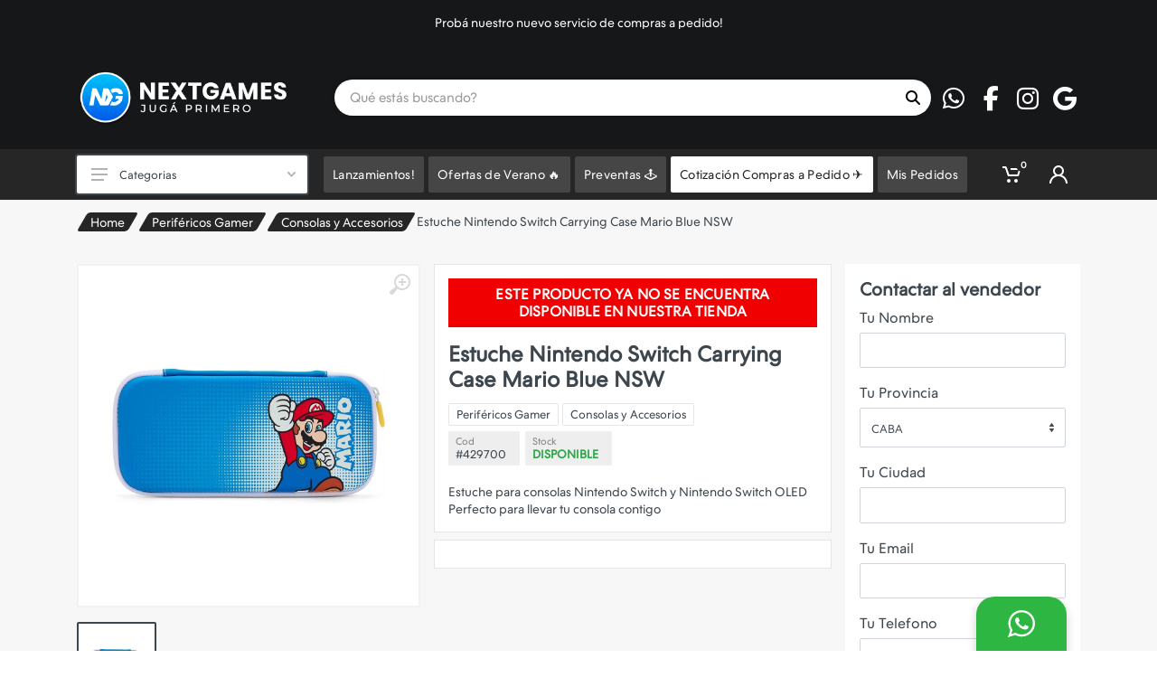

--- FILE ---
content_type: text/html; charset=utf-8
request_url: https://nextgames.com.ar/429700-perifericos-gamer-estuche-nintendo-switch-carrying-case-mario-blue-nsw?or=SuperDestacado
body_size: 18359
content:


<!DOCTYPE html>
<html lang="es" dir="ltr">
<head>

    <meta charset="UTF-8">
    <meta name="viewport" content="width=device-width, initial-scale=1">
    <meta name="format-detection" content="telephone=no">

    <meta name="copyright" content="Next Games" />
    <meta name="application-name" content="Next Games" />
    <meta property="fb:app_id" content="1637497556291559" />
    <meta property="og:type" content="article" />
    <meta property="og:site_name" content="Next Games" />
    <meta property="og:locale" content="es_ES" />
    <meta name="twitter:card" content="summary" />
    <meta name="twitter:site" content="Next Games" />
    <meta name="twitter:creator" content="Agencia Move" />
    <link rel="icon" href="../../img/Logos/1040-logos-favicon-6338.png" type="image/png">
    <link rel="apple-touch-icon" type="image/png" href="../../img/Logos/1040-logos-favicon-6338.png">
    <link rel="apple-touch-icon" type="image/png" sizes="72x72" href="../../img/Logos/1040-logos-favicon-6338.png">
    <link rel="apple-touch-icon" type="image/png" sizes="114x114" href="../../img/Logos/1040-logos-favicon-6338.png">
    <meta name="google" content="notranslate">



    
    <meta name="description" content="Estuche para consolas Nintendo Switch y Nintendo Switch OLED Perfecto para llevar tu consola contigo" />

    <meta property="og:title" content="Estuche Nintendo Switch Carrying Case Mario Blue NSW" />
    <meta property="og:description" content="Estuche para consolas Nintendo Switch y Nintendo Switch OLED Perfecto para llevar tu consola contigo" />
    <meta property="og:image" content="https://nextgames.com.ar/img/Public/1040/3899-producto-powera-mario-blue.jpg" />
    <meta property="og:url" content="https://nextgames.com.ar/429700-perifericos-gamer-estuche-nintendo-switch-carrying-case-mario-blue-nsw" />

    <link rel="canonical" href="https://nextgames.com.ar/429700-perifericos-gamer-estuche-nintendo-switch-carrying-case-mario-blue-nsw">

    <meta property="og:image:heigh" content="300" />
    <meta property="og:image:width" content="400" />

    <title>Estuche Nintendo Switch Carrying Case Mario Blue NSW</title>

    


    <meta property="og:type" content="product" />

    <meta property="og:id" content="429700" />
    <meta property="og:retailer_item_id" content="429700" />
    <meta property="og:price" content="55999.00" />
    <meta property="og:price:amount" content="55999.00" />
    <meta property="og:price:currency" content="ARS" />
    <meta property="og:availability" content="out_of_stock" />
    <meta property="og:product:id" content="429700" />

    <meta property="product:id" content="429700">
    <meta property="product:brand">
    <meta property="product:availability" content="out_of_stock">
    <meta property="product:condition" content="new">
    <meta property="product:price:amount" content="55999.00">
    <meta property="product:price:currency" content="ARS">
    <meta property="product:retailer_item_id" content="429700" />




    <base href="../../content/publica2/">

    <link rel="stylesheet" href="https://fonts.googleapis.com/css?family=Roboto:400,400i,500,500i,700,700i">

    <link rel="stylesheet" href="vendor/bootstrap/css/bootstrap.min.css">

    <link href="vendor/owl-carousel/assets/owl.carousel.min.css" rel="stylesheet" />
    <link href="vendor/photoswipe/photoswipe.css" rel="stylesheet" />
    <link href="vendor/photoswipe/default-skin/default-skin.css" rel="stylesheet" />
    <link href="vendor/select2/css/select2.min.css" rel="stylesheet" />
    <link href="vendor/slick/slick.css" rel="stylesheet" />
    <link href="vendor/slick/slick-theme.css" rel="stylesheet" />
    <link href="css/animate.css" rel="stylesheet" />
    <link href="vendor/noty/notyf.min.css" rel="stylesheet" />
    <link href="/Content/publica/vendors/placeholder/placeholder-loading.css" rel="stylesheet" />
    <link href="/Content/publica2/vendor/jQuery-Captcha-master/style.css?v=1.1" rel="stylesheet" />



    <style>
        :root {
            --main-bg-color: #262626;
            --main-letra: white;
            --main-fondo: #f7f7f7;
            --menu: #262626;
            --letra: white;
        }

        .product-image__body.change img.primary {
            -ms-transition: all ease-out 0.3s;
            -webkit-transition: all ease-out 0.3s;
            transition: all ease-out 0.3s;
        }

        .product-image__body.change img.hover {
            visibility: hidden;
            opacity: 0;
            -ms-transition: all ease-in 0.3s;
            -webkit-transition: all ease-in 0.3s;
            transition: all ease-in 0.3s;
        }

        .product-image__body.change:hover .hover {
            opacity: 1;
            visibility: visible;
        }

        .product-image__body.change:hover .primary {
            opacity: 0;
        }
    </style>

        <style>
            :root {
                --main-bg-color: #151719;
            }
        </style>

        <style>
            :root {
                --main-letra: #ffffff;
            }
        </style>

        <style>
            :root {
                --main-fondo: #f7f7f7;
            }
        </style>



    <link rel="stylesheet" href="css/style.css?v=241">
    <link rel="stylesheet" href="vendor/fontawesome6/css/all.min.css">
    <link rel="stylesheet" href="fonts/stroyka/stroyka.css?v=241">

    <link href="/Content/publica2/custome/whatsapp.css?v=241" rel="stylesheet" />
    <link href="/Content/publica2/custome/layout.css?v=241" rel="stylesheet" />



        <style>
            .site__body {
                background-color: var(--main-fondo);
            }

            .main_title:before {
                background-color: var(--main-fondo);
            }

            .block-slideshow__slide {
                background-color: var(--main-fondo) !important;
            }
        </style>

    <link href="/Content/publica2/custome/imagenGrande.css?v=241" rel="stylesheet" />
    <link href="/Content/publica/custome/1040.css?v=241" rel="stylesheet" />

    <style>
    </style>




    <script src="/Content/vendors/bugsnag.min.js"></script>
    <script>
        Bugsnag.start({
            user: {
                email: ''
            },
            apiKey: 'ae6283bd9a439bc744da46368c11fe43'
        })
    </script>

    <style>
        #spinner {
            background: url('../../img/Logos/1040-logos-favicon-6338.png') 50% 50% no-repeat var(--main-bg-color);
            background-size: 40vh;
        }
    </style>

    

    <link href="/Content/publica2/custome/detalle.css?v=639050777754858729" rel="stylesheet" />

    <style>

        .cleanText {
            font-size: .8rem;
            line-height: 1.1rem;
            margin: 0px;
            font-weight: 500;
        }

        /*        a.morelink {
            text-decoration: none;
            outline: none;
        }

        .morecontent span {
            display: none;
        }*/

        .product-tabs {
            margin-top: 25px;
        }

        @media (min-width: 992px) {
            .product--layout--columnar .product__prices {
                margin-top: 10px;
                margin-bottom: 10px;
            }
        }

        @media(max-width: 767px) {
            /*       .divPromociones {
                height: 120px;
                background-size: cover;
            }*/

            .product-tabs__content {
                padding: 20px !important;
            }
        }

        #divTagsMobile {
            position: absolute;
            z-index: 99999;
            top: 10px !important;
            left: 10px !important;
        }

        /*        .container {
            padding-right: 0px;
            padding-left: 0px;
        }*/

        .category-card__body .product-card {
            width: 100%;
            box-shadow: none;
        }

        #detalleDiv {
            padding: 15px;
            background-color: white;
            border: 1px solid #e5e5e5;
        }

        [dir=ltr] .product--layout--columnar .product__sidebar {
            border: none !important;
        }

        @media (min-width: 992px) {
            .product--layout--columnar .product__info {
                padding: 0 15px;
            }

            [dir=ltr] .product--layout--columnar .product__sidebar {
                padding-left: 0px;
            }
        }
    </style>



    
        <script async src="https://www.googletagmanager.com/gtag/js?id=G-7LSSD92DD3"></script>
        <script>
            window.dataLayer = window.dataLayer || [];
            function gtag() { dataLayer.push(arguments); }
            gtag('js', new Date());

            gtag('config', 'G-7LSSD92DD3');
        </script>

        <script>
            (function (w, d, s, l, i) {
                w[l] = w[l] || []; w[l].push({
                    'gtm.start':
                            new Date().getTime(), event: 'gtm.js'
                }); var f = d.getElementsByTagName(s)[0],
                j = d.createElement(s), dl = l != 'dataLayer' ? '&l=' + l : ''; j.async = true; j.src =
                'https://www.googletagmanager.com/gtm.js?id=' + i + dl; f.parentNode.insertBefore(j, f);
            })(window, document, 'script', 'dataLayer', 'GTM-K68GSPG');
        </script>

        <script async src="https://www.googletagmanager.com/gtag/js?id=AW-691-621-4564"></script>
        <script>
            window.dataLayer = window.dataLayer || [];
            function gtag() { dataLayer.push(arguments); }
            gtag('js', new Date());

            gtag('config', 'AW-691-621-4564');
        </script>

        <script>
            !function (f, b, e, v, n, t, s) {
                if (f.fbq) return; n = f.fbq = function () {
                    n.callMethod ?
                    n.callMethod.apply(n, arguments) : n.queue.push(arguments)
                };
                if (!f._fbq) f._fbq = n; n.push = n; n.loaded = !0; n.version = '2.0';
                n.queue = []; t = b.createElement(e); t.async = !0;
                t.src = v; s = b.getElementsByTagName(e)[0];
                s.parentNode.insertBefore(t, s)
            }(window, document, 'script',
                'https://connect.facebook.net/en_US/fbevents.js');
            fbq('init', '2809990125705745');
            fbq('track', 'PageView');
        </script>
        <noscript>
            <img height="1" width="1" style="display:none"
                 src="https://www.facebook.com/tr?id=2809990125705745&ev=PageView&noscript=1" />
        </noscript>



</head>
<body>

    

        <div id="spinner" class="animated infinite pulse"></div>



        <noscript>
            <iframe src="https://www.googletagmanager.com/ns.html?id=GTM-K68GSPG"
                    height="0" width="0" style="        display: none;
        visibility: hidden"></iframe>
        </noscript>


    <div class="site">

        

<header class="site__header d-lg-none">

    <div class="mobile-header mobile-header--sticky" data-sticky-mode="pullToShow">
        <div class="mobile-header__panel">
            <div class="container">
                <div class="mobile-header__body">
                    <button class="mobile-header__menu-button">
                        <svg width="18px" height="14px">
                            <use xlink:href="images/sprite.svg#menu-18x14"></use>
                        </svg>
                    </button>
                    <div class="indicator indicator--mobile-search indicator--mobile d-md-none">
                        <button class="indicator__button">
                            <span class="indicator__area">
                                <svg width="20px" height="20px">
                                    <use xlink:href="images/sprite.svg#search-20"></use>
                                </svg>
                            </span>
                        </button>
                    </div>
                    <a class="mobile-header__logo" href="/">
                        <img class="" src="../../img/Logos/1040-logos-logo-web-3764.png" alt="">
                    </a>
                    <div class="search search--location--mobile-header mobile-header__search">
                        <div class="search__body">
                            <form class="search__form">
                                <input class="search__input" placeholder="Qu&#233; est&#225;s buscando?" aria-label="Site search" type="text" autocomplete="off" data-boton="buscarMobile" id="sugerenciaInputMobile">
                                <button class="search__button search__button--type--submit buscarResultados" id="buscarMobile" type="button">
                                    <svg width="20px" height="20px">
                                        <use xlink:href="images/sprite.svg#search-20"></use>
                                    </svg>
                                </button>
                                <button class="search__button search__button--type--close" type="button">
                                    <svg width="20px" height="20px">
                                        <use xlink:href="images/sprite.svg#cross-20"></use>
                                    </svg>
                                </button>
                                <div class="search__border"></div>
                            </form>
                            <div class="search__suggestions suggestions suggestions--location--mobile-header"></div>
                        </div>
                    </div>
                    <div class="mobile-header__indicators">
                                                    <div class="indicator indicator--mobile">
                                <a href="javascript:void(0);" class="indicator__button cargarCarrito" data-open="offcanvas-cart">
                                    <span class="indicator__area">
                                        <svg width="20px" height="20px">
                                            <use xlink:href="images/sprite.svg#cart-20"></use>
                                        </svg>
                                        <span class="indicator__value spanCarrito">0</span>
                                    </span>
                                </a>
                            </div>
                        <div class="indicator indicator--mobile indicator--trigger--click">

                            <a href="javascript:void(0);" class="indicator__button btnLoginHeader">
                                <span class="indicator__area">
                                    <svg width="20px" height="20px">
                                        <use xlink:href="images/sprite.svg#person-20"></use>
                                    </svg>
                                </span>
                            </a>

                            <div class="indicator__dropdown divLoginHeader">

                            </div>

                        </div>
                    </div>
                </div>
            </div>
        </div>
    </div>

</header>

<header class="site__header d-lg-block d-none">

    <div class="site-header">

            <div class="site-header__topbar topbar topbartextos wow fadeIn">
                <div class="topbar__container container text-center">
                    <div class="topbar__row slider sliderTextos">
                            <div class="topbar__item topbar__item--link">
                                Mes de la primavera, Ofertas hasta 50% Off!
                            </div>
                            <div class="topbar__item topbar__item--link">
                                Probá nuestro nuevo servicio de compras a pedido!
                            </div>
                            <div class="topbar__item topbar__item--link">
                                Hacemos envios a todo el país - Envíos gratis para compras mayores a 150.000 y 2 artículos.
                            </div>
                            <div class="topbar__item topbar__item--link">
                                Tenés comercio? Hacemos ventas por mayor. Contáctanos por Whatsapp
                            </div>
                    </div>
                </div>
            </div>

        <div class="site-header__middle container">

            <div class="site-header__logo" style="position: relative;">
                <a href="/">
                    <img class="" src="../../img/Logos/1040-logos-logo-web-3764.png" alt="" onerror="this.src='../../img/noPhoto.png'">
                </a>
                
            </div>

            <div class="site-header__search">
                <div class="search search--location--header">
                    <div class="search__body">
                        <form class="search__form">
                            <input class="search__input" placeholder="Qu&#233; est&#225;s buscando?" aria-label="Site search" type="text" autocomplete="off" data-boton="buscarWeb" id="sugerenciaInputWeb">
                            <button class="search__button search__button--type--submit buscarResultados" id="buscarWeb" type="button">
                                <i class="fa fa-search" id="iconBuscar"></i>
                                
                            </button>
                            <div class="search__border"></div>
                        </form>
                        <div class="search__suggestions suggestions suggestions--location--header"></div>
                    </div>
                </div>
            </div>

                <div class="social-links footer-newsletter__social-links social-links--shape--circle mt-0 ml-2">
                    <ul class="social-links__list">
                            <li class="social-links__item">
                                <a class="social-links__link" href="https://api.whatsapp.com/send?phone=+5491143720598&amp;text=Consulta%20desde%20el%20sitio%20web" target="_blank" onclick="AddAnalitycsWhatsapp();">
                                    <i class="fab fa-whatsapp fa-fw"></i>
                                </a>
                            </li>
                                                                            <li class="social-links__item">
                                <a class="social-links__link" href="https://facebook.com/NEXTGAMESARG" target="_blank">
                                    <i class="fab fa-facebook-f fa-fw"></i>
                                </a>
                            </li>
                                                                            <li class="social-links__item">
                                <a class="social-links__link" href="https://instagram.com/nextgamesarg" target="_blank">
                                    <i class="fab fa-instagram fa-fw"></i>
                                </a>
                            </li>
                                                    <li class="social-links__item">
                                <a class="social-links__link" href="https://g.page/r/CYmEDEVEBXMpEB0/review" target="_blank">
                                    <i class="fab fa-google fa-fw"></i>
                                </a>
                            </li>
                                            </ul>
                </div>


        </div>

        <div class="site-header__nav-panel">

            <div class="nav-panel nav-panel--sticky" data-sticky-mode="pullToShow">

                <div class="nav-panel__container container">

                    <div class="nav-panel__row">

                        <div class="nav-panel__logo">
                            <a href="/">
                                <img src="../../img/Logos/1040-logos-logo-web-3764.png" />
                            </a>
                        </div>

                            <div class="nav-panel__departments">

                                <div class="departments" data-departments-fixed-by=".block-slideshow">

                                    <div class="departments__body">

                                        <div class="departments__links-wrapper">

                                            <div class="departments__submenus-container"></div>

                                            <ul class="departments__links">

                                                <li class="departments__item mb-1 contenedorBuscador">
                                                    <i class="fa fa-search">
                                                    </i>
                                                    <input type="text" class="form-control" placeholder="Categoria..." id="filter_headerLocalidad" autocomplete="off" />
                                                </li>

                                                        <li class="departments__item filter_headerLocalidad-buscador">
                                                            <a class="departments__item-link filter_headerLocalidad-filtro" href="/cartas-t-c-g">
                                                                Cartas T.C.G
                                                            </a>
                                                        </li>
                                                        <li class="departments__item filter_headerLocalidad-buscador">
                                                            <a class="departments__item-link filter_headerLocalidad-filtro" href="/consolas">
                                                                Consolas
                                                            </a>
                                                        </li>
                                                        <li class="departments__item filter_headerLocalidad-buscador">
                                                            <a class="departments__item-link filter_headerLocalidad-filtro" href="/videojuegos">
                                                                <span style="display:none">
                                                                    Consolas y Accesorios Consolas Retro Nintendo Playstation Tarjetas Digitales Videojuegos para chicos Xbox Preventas;
                                                                </span>
                                                                Videojuegos
                                                                <svg class="departments__item-arrow" width="6px" height="9px">
                                                                    <use xlink:href="images/sprite.svg#arrow-rounded-right-6x9"></use>
                                                                </svg>
                                                            </a>
                                                            <div class="departments__submenu departments__submenu--type--menu">
                                                                <div class="menu menu--layout--classic ">
                                                                    <div class="menu__submenus-container"></div>
                                                                    <ul class="menu__list">
                                                                            <li class="menu__item filter_headerLocalidad-buscador">
                                                                                <div class="filter_headerLocalidad-filtro">
                                                                                    <span style="display:none">
                                                                                        Videojuegos
                                                                                    </span>
                                                                                    <div class="menu__item-submenu-offset"></div>
                                                                                    <a class="menu__item-link" href="/videojuegos/consolas-y-accesorios">
                                                                                        Consolas y Accesorios
                                                                                    </a>
                                                                                </div>
                                                                            </li>
                                                                            <li class="menu__item filter_headerLocalidad-buscador">
                                                                                <div class="filter_headerLocalidad-filtro">
                                                                                    <span style="display:none">
                                                                                        Videojuegos
                                                                                    </span>
                                                                                    <div class="menu__item-submenu-offset"></div>
                                                                                    <a class="menu__item-link" href="/videojuegos/consolas-retro">
                                                                                        Consolas Retro
                                                                                    </a>
                                                                                </div>
                                                                            </li>
                                                                            <li class="menu__item filter_headerLocalidad-buscador">
                                                                                <div class="filter_headerLocalidad-filtro">
                                                                                    <span style="display:none">
                                                                                        Videojuegos
                                                                                    </span>
                                                                                    <div class="menu__item-submenu-offset"></div>
                                                                                    <a class="menu__item-link" href="/videojuegos/nintendo">
                                                                                        Nintendo
                                                                                    </a>
                                                                                </div>
                                                                            </li>
                                                                            <li class="menu__item filter_headerLocalidad-buscador">
                                                                                <div class="filter_headerLocalidad-filtro">
                                                                                    <span style="display:none">
                                                                                        Videojuegos
                                                                                    </span>
                                                                                    <div class="menu__item-submenu-offset"></div>
                                                                                    <a class="menu__item-link" href="/videojuegos/playstation">
                                                                                        Playstation
                                                                                    </a>
                                                                                </div>
                                                                            </li>
                                                                            <li class="menu__item filter_headerLocalidad-buscador">
                                                                                <div class="filter_headerLocalidad-filtro">
                                                                                    <span style="display:none">
                                                                                        Videojuegos
                                                                                    </span>
                                                                                    <div class="menu__item-submenu-offset"></div>
                                                                                    <a class="menu__item-link" href="/videojuegos/tarjetas-digitales">
                                                                                        Tarjetas Digitales
                                                                                    </a>
                                                                                </div>
                                                                            </li>
                                                                            <li class="menu__item filter_headerLocalidad-buscador">
                                                                                <div class="filter_headerLocalidad-filtro">
                                                                                    <span style="display:none">
                                                                                        Videojuegos
                                                                                    </span>
                                                                                    <div class="menu__item-submenu-offset"></div>
                                                                                    <a class="menu__item-link" href="/videojuegos/videojuegos-para-chicos">
                                                                                        Videojuegos para chicos
                                                                                    </a>
                                                                                </div>
                                                                            </li>
                                                                            <li class="menu__item filter_headerLocalidad-buscador">
                                                                                <div class="filter_headerLocalidad-filtro">
                                                                                    <span style="display:none">
                                                                                        Videojuegos
                                                                                    </span>
                                                                                    <div class="menu__item-submenu-offset"></div>
                                                                                    <a class="menu__item-link" href="/videojuegos/xbox">
                                                                                        Xbox
                                                                                    </a>
                                                                                </div>
                                                                            </li>
                                                                            <li class="menu__item filter_headerLocalidad-buscador">
                                                                                <div class="filter_headerLocalidad-filtro">
                                                                                    <span style="display:none">
                                                                                        Videojuegos
                                                                                    </span>
                                                                                    <div class="menu__item-submenu-offset"></div>
                                                                                    <a class="menu__item-link" href="/videojuegos/preventas">
                                                                                        Preventas
                                                                                    </a>
                                                                                </div>
                                                                            </li>
                                                                    </ul>
                                                                </div>
                                                            </div>
                                                        </li>
                                                        <li class="departments__item filter_headerLocalidad-buscador">
                                                            <a class="departments__item-link filter_headerLocalidad-filtro" href="/joysticks">
                                                                Joysticks
                                                            </a>
                                                        </li>
                                                        <li class="departments__item filter_headerLocalidad-buscador">
                                                            <a class="departments__item-link filter_headerLocalidad-filtro" href="/lego">
                                                                Lego
                                                            </a>
                                                        </li>
                                                        <li class="departments__item filter_headerLocalidad-buscador">
                                                            <a class="departments__item-link filter_headerLocalidad-filtro" href="/notebooks">
                                                                Notebooks
                                                            </a>
                                                        </li>
                                                        <li class="departments__item filter_headerLocalidad-buscador">
                                                            <a class="departments__item-link filter_headerLocalidad-filtro" href="/perifericos-gamer">
                                                                <span style="display:none">
                                                                    Auriculares Joysticks Monitores Mousepads Mouses Teclados;
                                                                </span>
                                                                Perif&#233;ricos Gamer
                                                                <svg class="departments__item-arrow" width="6px" height="9px">
                                                                    <use xlink:href="images/sprite.svg#arrow-rounded-right-6x9"></use>
                                                                </svg>
                                                            </a>
                                                            <div class="departments__submenu departments__submenu--type--menu">
                                                                <div class="menu menu--layout--classic ">
                                                                    <div class="menu__submenus-container"></div>
                                                                    <ul class="menu__list">
                                                                            <li class="menu__item filter_headerLocalidad-buscador">
                                                                                <div class="filter_headerLocalidad-filtro">
                                                                                    <span style="display:none">
                                                                                        Perif&#233;ricos Gamer
                                                                                    </span>
                                                                                    <div class="menu__item-submenu-offset"></div>
                                                                                    <a class="menu__item-link" href="/perifericos-gamer/auriculares">
                                                                                        Auriculares
                                                                                    </a>
                                                                                </div>
                                                                            </li>
                                                                            <li class="menu__item filter_headerLocalidad-buscador">
                                                                                <div class="filter_headerLocalidad-filtro">
                                                                                    <span style="display:none">
                                                                                        Perif&#233;ricos Gamer
                                                                                    </span>
                                                                                    <div class="menu__item-submenu-offset"></div>
                                                                                    <a class="menu__item-link" href="/perifericos-gamer/joysticks">
                                                                                        Joysticks
                                                                                    </a>
                                                                                </div>
                                                                            </li>
                                                                            <li class="menu__item filter_headerLocalidad-buscador">
                                                                                <div class="filter_headerLocalidad-filtro">
                                                                                    <span style="display:none">
                                                                                        Perif&#233;ricos Gamer
                                                                                    </span>
                                                                                    <div class="menu__item-submenu-offset"></div>
                                                                                    <a class="menu__item-link" href="/perifericos-gamer/monitores">
                                                                                        Monitores
                                                                                    </a>
                                                                                </div>
                                                                            </li>
                                                                            <li class="menu__item filter_headerLocalidad-buscador">
                                                                                <div class="filter_headerLocalidad-filtro">
                                                                                    <span style="display:none">
                                                                                        Perif&#233;ricos Gamer
                                                                                    </span>
                                                                                    <div class="menu__item-submenu-offset"></div>
                                                                                    <a class="menu__item-link" href="/perifericos-gamer/mousepads">
                                                                                        Mousepads
                                                                                    </a>
                                                                                </div>
                                                                            </li>
                                                                            <li class="menu__item filter_headerLocalidad-buscador">
                                                                                <div class="filter_headerLocalidad-filtro">
                                                                                    <span style="display:none">
                                                                                        Perif&#233;ricos Gamer
                                                                                    </span>
                                                                                    <div class="menu__item-submenu-offset"></div>
                                                                                    <a class="menu__item-link" href="/perifericos-gamer/mouses">
                                                                                        Mouses
                                                                                    </a>
                                                                                </div>
                                                                            </li>
                                                                            <li class="menu__item filter_headerLocalidad-buscador">
                                                                                <div class="filter_headerLocalidad-filtro">
                                                                                    <span style="display:none">
                                                                                        Perif&#233;ricos Gamer
                                                                                    </span>
                                                                                    <div class="menu__item-submenu-offset"></div>
                                                                                    <a class="menu__item-link" href="/perifericos-gamer/teclados">
                                                                                        Teclados
                                                                                    </a>
                                                                                </div>
                                                                            </li>
                                                                    </ul>
                                                                </div>
                                                            </div>
                                                        </li>
                                                        <li class="departments__item filter_headerLocalidad-buscador">
                                                            <a class="departments__item-link filter_headerLocalidad-filtro" href="/tarjetas-digitales">
                                                                <span style="display:none">
                                                                    Playstation Cards Microsoft Cards Nintendo Eshop Cards Roblox Cards;
                                                                </span>
                                                                &#128165;Tarjetas Digitales
                                                                <svg class="departments__item-arrow" width="6px" height="9px">
                                                                    <use xlink:href="images/sprite.svg#arrow-rounded-right-6x9"></use>
                                                                </svg>
                                                            </a>
                                                            <div class="departments__submenu departments__submenu--type--menu">
                                                                <div class="menu menu--layout--classic ">
                                                                    <div class="menu__submenus-container"></div>
                                                                    <ul class="menu__list">
                                                                            <li class="menu__item filter_headerLocalidad-buscador">
                                                                                <div class="filter_headerLocalidad-filtro">
                                                                                    <span style="display:none">
                                                                                        &#128165;Tarjetas Digitales
                                                                                    </span>
                                                                                    <div class="menu__item-submenu-offset"></div>
                                                                                    <a class="menu__item-link" href="/tarjetas-digitales/playstation-cards">
                                                                                        Playstation Cards
                                                                                    </a>
                                                                                </div>
                                                                            </li>
                                                                            <li class="menu__item filter_headerLocalidad-buscador">
                                                                                <div class="filter_headerLocalidad-filtro">
                                                                                    <span style="display:none">
                                                                                        &#128165;Tarjetas Digitales
                                                                                    </span>
                                                                                    <div class="menu__item-submenu-offset"></div>
                                                                                    <a class="menu__item-link" href="/tarjetas-digitales/microsoft-cards">
                                                                                        Microsoft Cards
                                                                                    </a>
                                                                                </div>
                                                                            </li>
                                                                            <li class="menu__item filter_headerLocalidad-buscador">
                                                                                <div class="filter_headerLocalidad-filtro">
                                                                                    <span style="display:none">
                                                                                        &#128165;Tarjetas Digitales
                                                                                    </span>
                                                                                    <div class="menu__item-submenu-offset"></div>
                                                                                    <a class="menu__item-link" href="/tarjetas-digitales/nintendo-eshop-cards">
                                                                                        Nintendo Eshop Cards
                                                                                    </a>
                                                                                </div>
                                                                            </li>
                                                                            <li class="menu__item filter_headerLocalidad-buscador">
                                                                                <div class="filter_headerLocalidad-filtro">
                                                                                    <span style="display:none">
                                                                                        &#128165;Tarjetas Digitales
                                                                                    </span>
                                                                                    <div class="menu__item-submenu-offset"></div>
                                                                                    <a class="menu__item-link" href="/tarjetas-digitales/roblox-cards">
                                                                                        Roblox Cards
                                                                                    </a>
                                                                                </div>
                                                                            </li>
                                                                    </ul>
                                                                </div>
                                                            </div>
                                                        </li>
                                                        <li class="departments__item filter_headerLocalidad-buscador">
                                                            <a class="departments__item-link filter_headerLocalidad-filtro" href="/amiibos-y-figuras-de-coleccion">
                                                                Amiibos y Figuras de Colecci&#243;n
                                                            </a>
                                                        </li>
                                                        <li class="departments__item filter_headerLocalidad-buscador">
                                                            <a class="departments__item-link filter_headerLocalidad-filtro" href="/blu-ray">
                                                                Blu-Ray
                                                            </a>
                                                        </li>
                                                        <li class="departments__item filter_headerLocalidad-buscador">
                                                            <a class="departments__item-link filter_headerLocalidad-filtro" href="/electronica-y-gadgets">
                                                                <span style="display:none">
                                                                    Accesorios Auriculares Hogar Inteligente Pilas Smartphones Smartwatch;
                                                                </span>
                                                                Electronica y Gadgets
                                                                <svg class="departments__item-arrow" width="6px" height="9px">
                                                                    <use xlink:href="images/sprite.svg#arrow-rounded-right-6x9"></use>
                                                                </svg>
                                                            </a>
                                                            <div class="departments__submenu departments__submenu--type--menu">
                                                                <div class="menu menu--layout--classic ">
                                                                    <div class="menu__submenus-container"></div>
                                                                    <ul class="menu__list">
                                                                            <li class="menu__item filter_headerLocalidad-buscador">
                                                                                <div class="filter_headerLocalidad-filtro">
                                                                                    <span style="display:none">
                                                                                        Electronica y Gadgets
                                                                                    </span>
                                                                                    <div class="menu__item-submenu-offset"></div>
                                                                                    <a class="menu__item-link" href="/electronica-y-gadgets/accesorios">
                                                                                        Accesorios
                                                                                    </a>
                                                                                </div>
                                                                            </li>
                                                                            <li class="menu__item filter_headerLocalidad-buscador">
                                                                                <div class="filter_headerLocalidad-filtro">
                                                                                    <span style="display:none">
                                                                                        Electronica y Gadgets
                                                                                    </span>
                                                                                    <div class="menu__item-submenu-offset"></div>
                                                                                    <a class="menu__item-link" href="/electronica-y-gadgets/auriculares">
                                                                                        Auriculares
                                                                                    </a>
                                                                                </div>
                                                                            </li>
                                                                            <li class="menu__item filter_headerLocalidad-buscador">
                                                                                <div class="filter_headerLocalidad-filtro">
                                                                                    <span style="display:none">
                                                                                        Electronica y Gadgets
                                                                                    </span>
                                                                                    <div class="menu__item-submenu-offset"></div>
                                                                                    <a class="menu__item-link" href="/electronica-y-gadgets/hogar-inteligente">
                                                                                        Hogar Inteligente
                                                                                    </a>
                                                                                </div>
                                                                            </li>
                                                                            <li class="menu__item filter_headerLocalidad-buscador">
                                                                                <div class="filter_headerLocalidad-filtro">
                                                                                    <span style="display:none">
                                                                                        Electronica y Gadgets
                                                                                    </span>
                                                                                    <div class="menu__item-submenu-offset"></div>
                                                                                    <a class="menu__item-link" href="/electronica-y-gadgets/pilas">
                                                                                        Pilas
                                                                                    </a>
                                                                                </div>
                                                                            </li>
                                                                            <li class="menu__item filter_headerLocalidad-buscador">
                                                                                <div class="filter_headerLocalidad-filtro">
                                                                                    <span style="display:none">
                                                                                        Electronica y Gadgets
                                                                                    </span>
                                                                                    <div class="menu__item-submenu-offset"></div>
                                                                                    <a class="menu__item-link" href="/electronica-y-gadgets/smartphones">
                                                                                        Smartphones
                                                                                    </a>
                                                                                </div>
                                                                            </li>
                                                                            <li class="menu__item filter_headerLocalidad-buscador">
                                                                                <div class="filter_headerLocalidad-filtro">
                                                                                    <span style="display:none">
                                                                                        Electronica y Gadgets
                                                                                    </span>
                                                                                    <div class="menu__item-submenu-offset"></div>
                                                                                    <a class="menu__item-link" href="/electronica-y-gadgets/smartwatch">
                                                                                        Smartwatch
                                                                                    </a>
                                                                                </div>
                                                                            </li>
                                                                    </ul>
                                                                </div>
                                                            </div>
                                                        </li>
                                                        <li class="departments__item filter_headerLocalidad-buscador">
                                                            <a class="departments__item-link filter_headerLocalidad-filtro" href="/celulares-y-smartwatch">
                                                                <span style="display:none">
                                                                    Smartphone Smartwatch;
                                                                </span>
                                                                Celulares y Smartwatch
                                                                <svg class="departments__item-arrow" width="6px" height="9px">
                                                                    <use xlink:href="images/sprite.svg#arrow-rounded-right-6x9"></use>
                                                                </svg>
                                                            </a>
                                                            <div class="departments__submenu departments__submenu--type--menu">
                                                                <div class="menu menu--layout--classic ">
                                                                    <div class="menu__submenus-container"></div>
                                                                    <ul class="menu__list">
                                                                            <li class="menu__item filter_headerLocalidad-buscador">
                                                                                <div class="filter_headerLocalidad-filtro">
                                                                                    <span style="display:none">
                                                                                        Celulares y Smartwatch
                                                                                    </span>
                                                                                    <div class="menu__item-submenu-offset"></div>
                                                                                    <a class="menu__item-link" href="/celulares-y-smartwatch/smartphone">
                                                                                        Smartphone
                                                                                    </a>
                                                                                </div>
                                                                            </li>
                                                                            <li class="menu__item filter_headerLocalidad-buscador">
                                                                                <div class="filter_headerLocalidad-filtro">
                                                                                    <span style="display:none">
                                                                                        Celulares y Smartwatch
                                                                                    </span>
                                                                                    <div class="menu__item-submenu-offset"></div>
                                                                                    <a class="menu__item-link" href="/celulares-y-smartwatch/smartwatch">
                                                                                        Smartwatch
                                                                                    </a>
                                                                                </div>
                                                                            </li>
                                                                    </ul>
                                                                </div>
                                                            </div>
                                                        </li>
                                                        <li class="departments__item filter_headerLocalidad-buscador">
                                                            <a class="departments__item-link filter_headerLocalidad-filtro" href="/componentes-de-pc">
                                                                <span style="display:none">
                                                                    Discos Rigidos y Solidos Memorias Microprocesadores Motherboards Gabinetes Fuentes;
                                                                </span>
                                                                Componentes de PC
                                                                <svg class="departments__item-arrow" width="6px" height="9px">
                                                                    <use xlink:href="images/sprite.svg#arrow-rounded-right-6x9"></use>
                                                                </svg>
                                                            </a>
                                                            <div class="departments__submenu departments__submenu--type--menu">
                                                                <div class="menu menu--layout--classic ">
                                                                    <div class="menu__submenus-container"></div>
                                                                    <ul class="menu__list">
                                                                            <li class="menu__item filter_headerLocalidad-buscador">
                                                                                <div class="filter_headerLocalidad-filtro">
                                                                                    <span style="display:none">
                                                                                        Componentes de PC
                                                                                    </span>
                                                                                    <div class="menu__item-submenu-offset"></div>
                                                                                    <a class="menu__item-link" href="/componentes-de-pc/discos-rigidos-y-solidos">
                                                                                        Discos Rigidos y Solidos
                                                                                    </a>
                                                                                </div>
                                                                            </li>
                                                                            <li class="menu__item filter_headerLocalidad-buscador">
                                                                                <div class="filter_headerLocalidad-filtro">
                                                                                    <span style="display:none">
                                                                                        Componentes de PC
                                                                                    </span>
                                                                                    <div class="menu__item-submenu-offset"></div>
                                                                                    <a class="menu__item-link" href="/componentes-de-pc/memorias">
                                                                                        Memorias
                                                                                    </a>
                                                                                </div>
                                                                            </li>
                                                                            <li class="menu__item filter_headerLocalidad-buscador">
                                                                                <div class="filter_headerLocalidad-filtro">
                                                                                    <span style="display:none">
                                                                                        Componentes de PC
                                                                                    </span>
                                                                                    <div class="menu__item-submenu-offset"></div>
                                                                                    <a class="menu__item-link" href="/componentes-de-pc/microprocesadores">
                                                                                        Microprocesadores
                                                                                    </a>
                                                                                </div>
                                                                            </li>
                                                                            <li class="menu__item filter_headerLocalidad-buscador">
                                                                                <div class="filter_headerLocalidad-filtro">
                                                                                    <span style="display:none">
                                                                                        Componentes de PC
                                                                                    </span>
                                                                                    <div class="menu__item-submenu-offset"></div>
                                                                                    <a class="menu__item-link" href="/componentes-de-pc/motherboards">
                                                                                        Motherboards
                                                                                    </a>
                                                                                </div>
                                                                            </li>
                                                                            <li class="menu__item filter_headerLocalidad-buscador">
                                                                                <div class="filter_headerLocalidad-filtro">
                                                                                    <span style="display:none">
                                                                                        Componentes de PC
                                                                                    </span>
                                                                                    <div class="menu__item-submenu-offset"></div>
                                                                                    <a class="menu__item-link" href="/componentes-de-pc/gabinetes">
                                                                                        Gabinetes
                                                                                    </a>
                                                                                </div>
                                                                            </li>
                                                                            <li class="menu__item filter_headerLocalidad-buscador">
                                                                                <div class="filter_headerLocalidad-filtro">
                                                                                    <span style="display:none">
                                                                                        Componentes de PC
                                                                                    </span>
                                                                                    <div class="menu__item-submenu-offset"></div>
                                                                                    <a class="menu__item-link" href="/componentes-de-pc/fuentes">
                                                                                        Fuentes
                                                                                    </a>
                                                                                </div>
                                                                            </li>
                                                                    </ul>
                                                                </div>
                                                            </div>
                                                        </li>
                                                        <li class="departments__item filter_headerLocalidad-buscador">
                                                            <a class="departments__item-link filter_headerLocalidad-filtro" href="/outlet">
                                                                Outlet
                                                            </a>
                                                        </li>

                                            </ul>

                                        </div>

                                    </div>

                                    <button class="departments__button">
                                        <svg class="departments__button-icon" width="18px" height="14px">
                                            <use xlink:href="images/sprite.svg#menu-18x14"></use>
                                        </svg>
                                        Categorias
                                        <svg class="departments__button-arrow" width="9px" height="6px">
                                            <use xlink:href="images/sprite.svg#arrow-rounded-down-9x6"></use>
                                        </svg>
                                    </button>

                                </div>

                            </div>

                        <div class="nav-panel__nav-links nav-links">

                            <ul class="nav-links__list">



                                    <li class="nav-links__item">
                                        <a class="nav-links__item-link" href="/Banderola/lanzamientos">
                                            <div class="nav-links__item-body">
                                                Lanzamientos!
                                            </div>
                                        </a>
                                    </li>
                                    <li class="nav-links__item">
                                        <a class="nav-links__item-link" href="/Banderola/ofertas-de-verano">
                                            <div class="nav-links__item-body">
                                                Ofertas de Verano &#128293;
                                            </div>
                                        </a>
                                    </li>
                                    <li class="nav-links__item">
                                        <a class="nav-links__item-link" href="/Banderola/preventas">
                                            <div class="nav-links__item-body">
                                                Preventas &#128377;️
                                            </div>
                                        </a>
                                    </li>



                                    <li class="nav-links__item">
                                        <a class="nav-links__item-link" href="https://forms.gle/4HDysHm17u4Q5f2x8">
                                            <div class="nav-links__item-body inverse">
                                                Cotizaci&#243;n Compras a Pedido ✈️
                                            </div>
                                        </a>
                                    </li>



                                    <li class="nav-links__item ocultarMayorista">
                                        <a class="nav-links__item-link" href="/MisPedidos">
                                            <div class="nav-links__item-body" data-ar="Mis Pedidos" data-br="Minhas ordens" data-en="My orders">

                                            </div>
                                        </a>
                                    </li>



                            </ul>

                        </div>

                        <div class="nav-panel__indicators">


                                <div class="indicator">

                                    <a href="javascript:void(0);" class="indicator__button cargarCarrito" data-open="offcanvas-cart">
                                        <span class="indicator__area">
                                            <svg width="20px" height="20px">
                                                <use xlink:href="images/sprite.svg#cart-20"></use>
                                            </svg>
                                            <span class="indicator__value spanCarrito">0</span>
                                        </span>
                                    </a>

                                </div>

                            <div class="indicator indicator--trigger--click">

                                <a href="javascript:void(0);" class="indicator__button btnLoginHeader">
                                    <span class="indicator__area">
                                        <svg width="20px" height="20px">
                                            <use xlink:href="images/sprite.svg#person-20"></use>
                                        </svg>
                                    </span>
                                </a>

                                <div class="indicator__dropdown divLoginHeader">

                                </div>

                            </div>
                        </div>

                    </div>

                </div>

            </div>

        </div>



    </div>

</header>

        <div class="site__body">

            





<script type="application/ld+json">
{
  "@context": "https://schema.org/",
  "@type": "Product",
  "name": "Estuche Nintendo Switch Carrying Case Mario Blue NSW",
  "image": ["https://nextgames.com.ar/img/Public/1040/3899-producto-powera-mario-blue.jpg"],
  "description": "Estuche para consolas Nintendo Switch y Nintendo Switch OLED Perfecto para llevar tu consola contigo",
  "brand": {
    "@type": "Brand",
    "name": "Next Games"
  },
  "offers": {
    "@type": "Offer",
    "priceCurrency": "ARS",
    "price": "55999.00",
    "availability": "https://schema.org/InStock",
    "url": "https://nextgames.com.ar/429700-perifericos-gamer-estuche-nintendo-switch-carrying-case-mario-blue-nsw"
  }
}
</script>

<div id="modal-top" class="modal fade" tabindex="-1" role="dialog" aria-hidden="true">
    <div class="modal-dialog modal-lg modal-dialog-centered">
        <div class="modal-content">

            <button class="quickview__close" type="button">
                <svg width="20px" height="20px">
                    <use xlink:href="images/sprite.svg#cross-20"></use>
                </svg>
            </button>

            <div class="quickview">

                <div id="modalTop">

                </div>

            </div>

        </div>
    </div>
</div>


<div class="page-header">
    <div class="page-header__container container">
        <div class="page-header__breadcrumb">
            <nav aria-label="breadcrumb">
                <ol class="breadcrumb">
                    <li class="breadcrumb-item">
                        <a href="/" class="">
                            Home
                        </a>
                        <svg class="breadcrumb-arrow" width="6px" height="9px">
                            <use xlink:href="images/sprite.svg#arrow-rounded-right-6x9"></use>
                        </svg>
                    </li>
                        <li class="breadcrumb-item">
                            <a href="/perifericos-gamer" class="">
                                Perif&#233;ricos Gamer
                            </a>
                            <svg class="breadcrumb-arrow" width="6px" height="9px">
                                <use xlink:href="images/sprite.svg#arrow-rounded-right-6x9"></use>
                            </svg>
                        </li>
                                            <li class="breadcrumb-item">
                            <a href="/videojuegos/consolas-y-accesorios" class="">
                                Consolas y Accesorios
                            </a>
                            <svg class="breadcrumb-arrow" width="6px" height="9px">
                                <use xlink:href="images/sprite.svg#arrow-rounded-right-6x9"></use>
                            </svg>
                        </li>
                    <li class="breadcrumb-item active pr-0 hidden-xs" aria-current="page">
                        Estuche Nintendo Switch Carrying Case Mario Blue NSW
                    </li>
                </ol>
            </nav>
        </div>
    </div>
</div>

<div class="block">

    <div class="container">

        <div class="product product--layout--columnar mt-3" data-layout="columnar">

            <div class="product__content mb-3">

                <h1 id="divNombreMobile" class="product__name mt-2 mb-0">
                </h1>

                <div id="divDetalleMobile" class="quickview__product-meta mb-2 mt-1">

                </div>

                <div class="product__gallery wow fadeInLeftBig">

                    <div class="product-gallery">

                        <div class="product-gallery__featured">

                            <button class="product-gallery__zoom">
                                <svg width="24px" height="24px">
                                    <use xlink:href="images/sprite.svg#zoom-in-24"></use>
                                </svg>
                            </button>

                            <div class="owl-carousel" id="product-image">
                                <div class="product-image product-image--location--gallery">
                                    <a href="../../img/Public/1040/3899-producto-powera-mario-blue.jpg" data-width="700" data-height="700" class="product-image__body" onclick="return false;">
                                        <img class="product-image__img imagenZoom" src="../../img/Public/1040/3899-producto-powera-mario-blue.jpg">
                                    </a>
                                </div>
                                                                                                                            </div>

                        </div>

                        <div class="product-gallery__carousel">
                            <div class="owl-carousel" id="product-carousel">
                                <a href="javascript:void(0);" class="product-image product-gallery__carousel-item">
                                    <div class="product-image__body">
                                        <img class="product-image__img product-gallery__carousel-image" src="../../img/Public/1040/3899-producto-powera-mario-blue.jpg" alt="">
                                    </div>
                                </a>
                                                                                                                            </div>
                        </div>

                    </div>

                </div>

                <div class="product__info wow zoomIn">

                    <div class="mb-2" style="padding: 15px; background-color: white; border: 1px solid #e5e5e5;">

                            <div class="product-card__badge product-card__badge--brand mb-3 p-2">
                                <b style="font-size: 1rem; line-height: 1.2rem;">
                                    ESTE PRODUCTO YA NO SE ENCUENTRA DISPONIBLE EN NUESTRA TIENDA
                                </b>
                            </div>




                        <h1 class="product__name mb-2" id="divNombreWeb">
                            <span class="marcaTitulo"></span>
                            Estuche Nintendo Switch Carrying Case Mario Blue NSW
                        </h1>

                        <div class="product-card__badges-list inline" id="divTagsWeb">



</div>

    <div class="product__tags tags mt-1">
        <div class="tags__list">
                <a href="/perifericos-gamer">Perif&#233;ricos Gamer</a>
                            <a href="/videojuegos/consolas-y-accesorios">Consolas y Accesorios</a>
        </div>
    </div>


                        <div class="quickview__product-meta mb-2 mt-1" id="divDetalleWeb">

                            <table>
                                <tbody>
                                    <tr>
                                        <th>Cod</th>
                                        <td>#429700</td>
                                    </tr>
                                                                                <tr>
                                                <th>Stock</th>
                                                <td class="stockDetalle">
                                                    <span class="text-success">
                                                        DISPONIBLE
                                                    </span>
                                                </td>
                                            </tr>
                                                                    </tbody>
                            </table>

                        </div>

                            <div class="product__description">
                                Estuche para consolas Nintendo Switch y Nintendo Switch OLED Perfecto para llevar tu consola contigo
                            </div>



                    </div>


                    <div id="divEcommerceMobile">

                    </div>


                    <div class="product__actions-item--whatsapp mt-2" id="divWhatsappMobile" style="">

                    </div>


                        <div id="detalleDiv">

                        </div>


                </div>

                <div class="product__sidebar pt-0 wow fadeInRightBig">


                    <div id="divEcommerce">



<form class="mb-2" id="formSide" style="padding: 1rem; background-color: white;">

    <input Value="wdpylvwdzv3x1zzgsi342dbl" id="Session" name="Session" type="hidden" value="" />

    <input data-val="true" data-val-number="El campo IdProducto debe ser un número." id="IdProducto" name="IdProducto" type="hidden" value="429700" />

    <h5 class="card-title mb-2" data-ar="Contactar al vendedor" data-br="Entre em contato com o vendedor" data-en="Contact with your seller">
    </h5>

    <div class="row">
        <div class="form-group col-12">
            <label for="Nombre" data-ar="Tu Nombre" data-br="Teu nome" data-en="Name"></label>
            <input class="form-control" data-val="true" data-val-required="The Nombre field is required." id="Nombre" name="Nombre" type="text" value="" />
        </div>
        <div class="form-group col-12">
            <label for="IdProvincia" data-ar="Tu Provincia" data-br="Sua província" data-en="State"></label>
            <select class="form-control form-control-select2" id="IdProvincia" name="IdProvincia"><option value="">-- Seleccione --</option>
<option value="1">Buenos Aires</option>
<option selected="selected" value="2">CABA</option>
<option value="3">Catamarca</option>
<option value="4">Chaco</option>
<option value="5">Chubut</option>
<option value="6">Cordoba</option>
<option value="7">Corrientes</option>
<option value="8">Entre Rios</option>
<option value="9">Formosa</option>
<option value="10">Jujuy</option>
<option value="11">La Pampa</option>
<option value="12">La Rioja</option>
<option value="13">Mendoza</option>
<option value="14">Misiones</option>
<option value="15">Neuquen</option>
<option value="16">Rio Negro</option>
<option value="17">Salta</option>
<option value="18">San Juan</option>
<option value="19">San Luis</option>
<option value="20">Santa Cruz</option>
<option value="21">Santa Fe</option>
<option value="22">Santiago del Estero</option>
<option value="23">Tierra del Fuego</option>
<option value="24">Tucuman</option>
</select>
        </div>
        <div class="form-group col-md-12">
            <label for="Localidad" data-ar="Tu Ciudad" data-br="Tua cidade" data-en="City"></label>
            <input class="form-control" id="Localidad" name="Localidad" type="text" value="" />
        </div>
        <div class="form-group col-12">
            <label for="Email" data-ar="Tu Email" data-br="Seu email" data-en="Email"></label>
            <input class="form-control" data-val="true" data-val-email="The Email field is not a valid e-mail address." id="Email" name="Email" type="text" value="" />
        </div>
        <div class="form-group col-12">
            <label for="Telefono" data-ar="Tu Telefono" data-br="Teu telefone" data-en="Phone"></label>
            <input class="form-control" id="Telefono" name="Telefono" type="text" value="" />
        </div>
    </div>

    <div class="form-group">
        <label for="Descripcion" data-ar="Tu Consulta" data-br="Sua pergunta" data-en="Your Questions"></label>
        <textarea class="form-control" cols="20" data-val="true" data-val-required="The Descripcion field is required." id="Descripcion" name="Descripcion" placeholder="" rows="4">
</textarea>
    </div>

    <div class="g-recaptcha mb-2" data-sitekey="6LfeS9sZAAAAAAnR7cktO9jHLbcCL6e0jvpO4c7i"></div>

    <div class="form-group mb-0">

        

        <button type="button" class="btn btn-primary btn-block submitConsulta" data-origen="Side" data-ar="Enviar" data-br="Enviar" data-en="Send">
        </button>

    </div>

</form>
                        

                    </div>

                </div>

            </div>


            <div class="product-tabs mt-0">

                <div class="product-tabs__list" style="display: none;">
                    <div class="product-tabs__list-body">
                        <div class="product-tabs__list-container container">

                            <a href="#tab-description" class="product-tabs__item product-tabs__item--active" data-ar="Descripción" data-br="Descrição" data-en="Description">

                            </a>

                            

                            

                            

                            

                        </div>
                    </div>
                </div>

                <div class="product-tabs__content p-5">

                    <div class="product-tabs__pane product-tabs__pane--active" id="tab-description">

                        



                        <div class="cleanText">
                            <p>Protege tu consola Nintendo Switch de la mejor manera con esta increíble funda y transportala de la manera más cómoda y fácil posible.<br></p>
                        </div>


                    </div>

                    

                    

                </div>

            </div>

        </div>

    </div>

</div>

<div class="block block-products-carousel" data-layout="grid-5" data-mobile-grid-columns="2" data-auto="true" data-repeat="true">
    <div class="container">

        <div class="block-header">
            <h3 class="block-header__title" data-ar="Productos Similares" data-br="Produtos Similares" data-en="Similar products">
            </h3>
            <div class="block-header__divider"></div>
            <div class="block-header__arrows-list">
                <button class="block-header__arrow block-header__arrow--left" type="button">
                    <svg width="7px" height="11px">
                        <use xlink:href="images/sprite.svg#arrow-rounded-left-7x11"></use>
                    </svg>
                </button>
                <button class="block-header__arrow block-header__arrow--right" type="button">
                    <svg width="7px" height="11px">
                        <use xlink:href="images/sprite.svg#arrow-rounded-right-7x11"></use>
                    </svg>
                </button>
            </div>
        </div>

        <div class="row">
            <div class="col-md-12">
                <div class="col-md-12">
                    <div class="itemsCarrucel">
                        <div class="block-products-carousel__slider">
                            <div class="block-products-carousel__preloader"></div>
                            <div class="owl-carousel">
                                    <div class="block-products-carousel__column">
                                        <div class="block-products-carousel__cell">
                                            

<div class="product-card product-card--hidden-actions itemBig
     
     "
     id="producto_41418"
     data-id="41418"
     data-nombre="Joystick Nintendo Switch Pro Controller NSW"
     style="">

        <button class="product-card__quickview openQuickview" type="button" data-id="41418" title="Resumen 1">
            <svg width="16px" height="16px">
                <use xlink:href="images/sprite.svg#quickview-16"></use>
            </svg>
            <span class="fake-svg-icon"></span>
        </button>

    <div class="product-card__badges-list slider sliderBanderolas">



            <div class="product-card__badge product-card__badge--brand">
                OFERTA!
            </div>

</div>


    <div class="product-card__image product-image">

                <a href="/41418-videojuegos-nintendo-switch-joystick-pro-controller-nsw" class="img-hover-zoom img-hover-zoom--slowmo product-image__body" target="_self">
                    <img class="product-image__img" src="../../img/Public/1040/73512-producto-71f5nnoo8gl-sl1300.jpg" loading="lazy" onerror="this.src='../../img/noPhoto.png'" alt="Joystick Nintendo Switch Pro Controller NSW">
                </a>





    </div>

    <div class="product-card__info item-filtro">
        <div class="product-card__name">
            <a href="/41418-videojuegos-nintendo-switch-joystick-pro-controller-nsw" target="_self">
                    <h3>
                        <span class="tituloMarca"></span>
                        Joystick Nintendo Switch Pro Controller NSW
                    </h3>
            </a>
        </div>
            </div>

    <div class="product-card__actions">

            <div class="product-card__availability">
                <span class="text-success">
                    DISPONIBLE
                </span>
            </div>

            <div class="product-card__prices mb-2 precio_41418">
                    <span class="product-card__new-price">$135.999</span>
                    <span class="product-card__old-price">$144.000</span>
            </div>

        <div class="product-card__buttons" style="width: 100%; flex-wrap: wrap; ">
                    <div class="product__actions-item" style="margin: 0px;">
                        <div class="input-number product__quantity" style="width: 100%;">
                            <input class="input-number__input form-control" type="number" min="1" value="1" id="numero_41418">
                            <div class="input-number__add"></div>
                            <div class="input-number__sub"></div>
                        </div>
                    </div>
                    <button class="botonesAgregarMobileList btn btn-primary btn-block product-card__addtocart product-card__addtocart--list ml-0 mt-2" type="button"
                            onclick="AgregarFast(41418, 'Joystick Nintendo Switch Pro Controller NSW', 135999);" data-ar="Agregar" data-br="Adicionar" data-en="Add">
                    </button>
                    <button class="botonesAgregar btn btn-primary btn-block product-card__addtocart ml-0 mt-2 text-center" type="button"
                            onclick="AgregarFast(41418, 'Joystick Nintendo Switch Pro Controller NSW', 135999);" data-ar="Agregar" data-br="Adicionar" data-en="Add">
                    </button>
                    <button class="botonesAgregar btn btn-primary btn-block product-card__addtocart product-card__addtocart--list ml-0 mt-2" type="button"
                            onclick="AgregarFast(41418, 'Joystick Nintendo Switch Pro Controller NSW', 135999);" data-ar="Agregar" data-br="Adicionar" data-en="Add">
                    </button>
        </div>

    </div>


</div>

                                        </div>
                                    </div>
                                    <div class="block-products-carousel__column">
                                        <div class="block-products-carousel__cell">
                                            

<div class="product-card product-card--hidden-actions itemBig
     
     "
     id="producto_241004"
     data-id="241004"
     data-nombre="Joystick Sony Playstation 5 Dualsense Edge PS5"
     style="">

        <button class="product-card__quickview openQuickview" type="button" data-id="241004" title="Resumen 1">
            <svg width="16px" height="16px">
                <use xlink:href="images/sprite.svg#quickview-16"></use>
            </svg>
            <span class="fake-svg-icon"></span>
        </button>

    <div class="product-card__badges-list slider sliderBanderolas">



            <div class="product-card__badge product-card__badge--green">
                ENVIO GRATIS
            </div>

</div>


    <div class="product-card__image product-image">

                <a href="/241004-joysticks-sony-playstation-joystick-5-dualsense-edge-ps5" class="product-image__body change" target="_self">
                    <img class="product-image__img primary" src="../../img/Public/1040-producto-edge-1-7545.jpg" loading="lazy" onerror="this.src='../../img/noPhoto.png'" alt="Joystick Sony Playstation 5 Dualsense Edge PS5">
                    <img class="product-image__img hover" src="../../img/Public/1040-producto-edge-3-2212.jpg" loading="lazy" onerror="this.src='../../img/noPhoto.png'" alt="Joystick Sony Playstation 5 Dualsense Edge PS5">
                </a>





    </div>

    <div class="product-card__info item-filtro">
        <div class="product-card__name">
            <a href="/241004-joysticks-sony-playstation-joystick-5-dualsense-edge-ps5" target="_self">
                    <h3>
                        <span class="tituloMarca"></span>
                        Joystick Sony Playstation 5 Dualsense Edge PS5
                    </h3>
            </a>
        </div>
            </div>

    <div class="product-card__actions">

            <div class="product-card__availability">
                <span class="text-warning">
                    STOCK BAJO
                </span>
            </div>

            <div class="product-card__prices mb-2 precio_241004">
$425.600            </div>

        <div class="product-card__buttons" style="width: 100%; flex-wrap: wrap; ">
                    <div class="product__actions-item" style="margin: 0px;">
                        <div class="input-number product__quantity" style="width: 100%;">
                            <input class="input-number__input form-control" type="number" min="1" value="1" id="numero_241004">
                            <div class="input-number__add"></div>
                            <div class="input-number__sub"></div>
                        </div>
                    </div>
                    <button class="botonesAgregarMobileList btn btn-primary btn-block product-card__addtocart product-card__addtocart--list ml-0 mt-2" type="button"
                            onclick="AgregarFast(241004, 'Joystick Sony Playstation 5 Dualsense Edge PS5', 425600);" data-ar="Agregar" data-br="Adicionar" data-en="Add">
                    </button>
                    <button class="botonesAgregar btn btn-primary btn-block product-card__addtocart ml-0 mt-2 text-center" type="button"
                            onclick="AgregarFast(241004, 'Joystick Sony Playstation 5 Dualsense Edge PS5', 425600);" data-ar="Agregar" data-br="Adicionar" data-en="Add">
                    </button>
                    <button class="botonesAgregar btn btn-primary btn-block product-card__addtocart product-card__addtocart--list ml-0 mt-2" type="button"
                            onclick="AgregarFast(241004, 'Joystick Sony Playstation 5 Dualsense Edge PS5', 425600);" data-ar="Agregar" data-br="Adicionar" data-en="Add">
                    </button>
        </div>

    </div>


</div>

                                        </div>
                                    </div>
                                    <div class="block-products-carousel__column">
                                        <div class="block-products-carousel__cell">
                                            

<div class="product-card product-card--hidden-actions itemBig
     
     "
     id="producto_326418"
     data-id="326418"
     data-nombre="Joystick Nintendo Switch Joy-Con Pastel Purple-Green NSW"
     style="">

        <button class="product-card__quickview openQuickview" type="button" data-id="326418" title="Resumen 1">
            <svg width="16px" height="16px">
                <use xlink:href="images/sprite.svg#quickview-16"></use>
            </svg>
            <span class="fake-svg-icon"></span>
        </button>

    <div class="product-card__badges-list slider sliderBanderolas">




</div>


    <div class="product-card__image product-image">

                <a href="/326418-joysticks-nintendo-switch-joystick-joy-con-pastel-purple-green-nsw" class="img-hover-zoom img-hover-zoom--slowmo product-image__body" target="_self">
                    <img class="product-image__img" src="../../img/Public/1040-producto-joy-pastel-1-1-1700.jpg" loading="lazy" onerror="this.src='../../img/noPhoto.png'" alt="Joystick Nintendo Switch Joy-Con Pastel Purple-Green NSW">
                </a>





    </div>

    <div class="product-card__info item-filtro">
        <div class="product-card__name">
            <a href="/326418-joysticks-nintendo-switch-joystick-joy-con-pastel-purple-green-nsw" target="_self">
                    <h3>
                        <span class="tituloMarca"></span>
                        Joystick Nintendo Switch Joy-Con Pastel Purple-Green NSW
                    </h3>
            </a>
        </div>
            </div>

    <div class="product-card__actions">

            <div class="product-card__availability">
                <span class="text-success">
                    DISPONIBLE
                </span>
            </div>

            <div class="product-card__prices mb-2 precio_326418">
$135.999            </div>

        <div class="product-card__buttons" style="width: 100%; flex-wrap: wrap; ">
                    <div class="product__actions-item" style="margin: 0px;">
                        <div class="input-number product__quantity" style="width: 100%;">
                            <input class="input-number__input form-control" type="number" min="1" value="1" id="numero_326418">
                            <div class="input-number__add"></div>
                            <div class="input-number__sub"></div>
                        </div>
                    </div>
                    <button class="botonesAgregarMobileList btn btn-primary btn-block product-card__addtocart product-card__addtocart--list ml-0 mt-2" type="button"
                            onclick="AgregarFast(326418, 'Joystick Nintendo Switch Joy-Con Pastel Purple-Green NSW', 135999);" data-ar="Agregar" data-br="Adicionar" data-en="Add">
                    </button>
                    <button class="botonesAgregar btn btn-primary btn-block product-card__addtocart ml-0 mt-2 text-center" type="button"
                            onclick="AgregarFast(326418, 'Joystick Nintendo Switch Joy-Con Pastel Purple-Green NSW', 135999);" data-ar="Agregar" data-br="Adicionar" data-en="Add">
                    </button>
                    <button class="botonesAgregar btn btn-primary btn-block product-card__addtocart product-card__addtocart--list ml-0 mt-2" type="button"
                            onclick="AgregarFast(326418, 'Joystick Nintendo Switch Joy-Con Pastel Purple-Green NSW', 135999);" data-ar="Agregar" data-br="Adicionar" data-en="Add">
                    </button>
        </div>

    </div>


</div>

                                        </div>
                                    </div>
                                    <div class="block-products-carousel__column">
                                        <div class="block-products-carousel__cell">
                                            

<div class="product-card product-card--hidden-actions itemBig
     
     "
     id="producto_326420"
     data-id="326420"
     data-nombre="Joystick Nintendo Switch Joy-Con Pastel Pink-Yellow NSW"
     style="">

        <button class="product-card__quickview openQuickview" type="button" data-id="326420" title="Resumen 181">
            <svg width="16px" height="16px">
                <use xlink:href="images/sprite.svg#quickview-16"></use>
            </svg>
            <span class="fake-svg-icon"></span>
        </button>

    <div class="product-card__badges-list slider sliderBanderolas">



            <div class="product-card__badge product-card__badge--green rebajado">
                REBAJADO
            </div>

</div>


    <div class="product-card__image product-image">

                <a href="/326420-joysticks-nintendo-switch-joystick-joy-con-pastel-pink-yellow-nsw" class="product-image__body change" target="_self">
                    <img class="product-image__img primary" src="../../img/Public/1040/59424-producto-51s6dwzwb3l-sl1500.jpg" loading="lazy" onerror="this.src='../../img/noPhoto.png'" alt="Joystick Nintendo Switch Joy-Con Pastel Pink-Yellow NSW">
                    <img class="product-image__img hover" src="../../img/Public/1040-producto-joy-pastel-2-2-4888.jpg" loading="lazy" onerror="this.src='../../img/noPhoto.png'" alt="Joystick Nintendo Switch Joy-Con Pastel Pink-Yellow NSW">
                </a>





    </div>

    <div class="product-card__info item-filtro">
        <div class="product-card__name">
            <a href="/326420-joysticks-nintendo-switch-joystick-joy-con-pastel-pink-yellow-nsw" target="_self">
                    <h3>
                        <span class="tituloMarca"></span>
                        Joystick Nintendo Switch Joy-Con Pastel Pink-Yellow NSW
                    </h3>
            </a>
        </div>
            </div>

    <div class="product-card__actions">

            <div class="product-card__availability">
                <span class="text-warning">
                    STOCK BAJO
                </span>
            </div>

            <div class="product-card__prices mb-2 precio_326420">
$134.400            </div>

        <div class="product-card__buttons" style="width: 100%; flex-wrap: wrap; ">
                    <div class="product__actions-item" style="margin: 0px;">
                        <div class="input-number product__quantity" style="width: 100%;">
                            <input class="input-number__input form-control" type="number" min="1" value="1" id="numero_326420">
                            <div class="input-number__add"></div>
                            <div class="input-number__sub"></div>
                        </div>
                    </div>
                    <button class="botonesAgregarMobileList btn btn-primary btn-block product-card__addtocart product-card__addtocart--list ml-0 mt-2" type="button"
                            onclick="AgregarFast(326420, 'Joystick Nintendo Switch Joy-Con Pastel Pink-Yellow NSW', 134400);" data-ar="Agregar" data-br="Adicionar" data-en="Add">
                    </button>
                    <button class="botonesAgregar btn btn-primary btn-block product-card__addtocart ml-0 mt-2 text-center" type="button"
                            onclick="AgregarFast(326420, 'Joystick Nintendo Switch Joy-Con Pastel Pink-Yellow NSW', 134400);" data-ar="Agregar" data-br="Adicionar" data-en="Add">
                    </button>
                    <button class="botonesAgregar btn btn-primary btn-block product-card__addtocart product-card__addtocart--list ml-0 mt-2" type="button"
                            onclick="AgregarFast(326420, 'Joystick Nintendo Switch Joy-Con Pastel Pink-Yellow NSW', 134400);" data-ar="Agregar" data-br="Adicionar" data-en="Add">
                    </button>
        </div>

    </div>


</div>

                                        </div>
                                    </div>
                                    <div class="block-products-carousel__column">
                                        <div class="block-products-carousel__cell">
                                            

<div class="product-card product-card--hidden-actions itemBig
     
     "
     id="producto_385289"
     data-id="385289"
     data-nombre="Joystick Inal&#225;mbrico Microsoft Xbox Series Elite 2 Rojo Core"
     style="">

        <button class="product-card__quickview openQuickview" type="button" data-id="385289" title="Resumen 1">
            <svg width="16px" height="16px">
                <use xlink:href="images/sprite.svg#quickview-16"></use>
            </svg>
            <span class="fake-svg-icon"></span>
        </button>

    <div class="product-card__badges-list slider sliderBanderolas">




</div>


    <div class="product-card__image product-image">

                <a href="/385289-joysticks-microsoft-xbox-joystick-inalambrico-xbox-series-elite-2-rojo-cor" class="img-hover-zoom img-hover-zoom--slowmo product-image__body" target="_self">
                    <img class="product-image__img" src="../../img/Public/1040-producto-71ubcqmzukl-sl1500-9150.jpg" loading="lazy" onerror="this.src='../../img/noPhoto.png'" alt="Joystick Inal&#225;mbrico Microsoft Xbox Series Elite 2 Rojo Core">
                </a>





    </div>

    <div class="product-card__info item-filtro">
        <div class="product-card__name">
            <a href="/385289-joysticks-microsoft-xbox-joystick-inalambrico-xbox-series-elite-2-rojo-cor" target="_self">
                    <h3>
                        <span class="tituloMarca"></span>
                        Joystick Inal&#225;mbrico Microsoft Xbox Series Elite 2 Rojo Core
                    </h3>
            </a>
        </div>
            </div>

    <div class="product-card__actions">

            <div class="product-card__availability">
                <span class="text-warning">
                    STOCK BAJO
                </span>
            </div>

            <div class="product-card__prices mb-2 precio_385289">
$295.999            </div>

        <div class="product-card__buttons" style="width: 100%; flex-wrap: wrap; ">
                    <div class="product__actions-item" style="margin: 0px;">
                        <div class="input-number product__quantity" style="width: 100%;">
                            <input class="input-number__input form-control" type="number" min="1" value="1" id="numero_385289">
                            <div class="input-number__add"></div>
                            <div class="input-number__sub"></div>
                        </div>
                    </div>
                    <button class="botonesAgregarMobileList btn btn-primary btn-block product-card__addtocart product-card__addtocart--list ml-0 mt-2" type="button"
                            onclick="AgregarFast(385289, 'Joystick Inal&#225;mbrico Microsoft Xbox Series Elite 2 Rojo Core', 295999);" data-ar="Agregar" data-br="Adicionar" data-en="Add">
                    </button>
                    <button class="botonesAgregar btn btn-primary btn-block product-card__addtocart ml-0 mt-2 text-center" type="button"
                            onclick="AgregarFast(385289, 'Joystick Inal&#225;mbrico Microsoft Xbox Series Elite 2 Rojo Core', 295999);" data-ar="Agregar" data-br="Adicionar" data-en="Add">
                    </button>
                    <button class="botonesAgregar btn btn-primary btn-block product-card__addtocart product-card__addtocart--list ml-0 mt-2" type="button"
                            onclick="AgregarFast(385289, 'Joystick Inal&#225;mbrico Microsoft Xbox Series Elite 2 Rojo Core', 295999);" data-ar="Agregar" data-br="Adicionar" data-en="Add">
                    </button>
        </div>

    </div>


</div>

                                        </div>
                                    </div>
                                    <div class="block-products-carousel__column">
                                        <div class="block-products-carousel__cell">
                                            

<div class="product-card product-card--hidden-actions itemBig
     
     "
     id="producto_390181"
     data-id="390181"
     data-nombre="Consola Steam Deck OLED 1TB"
     style="">

        <button class="product-card__quickview openQuickview" type="button" data-id="390181" title="Resumen 1">
            <svg width="16px" height="16px">
                <use xlink:href="images/sprite.svg#quickview-16"></use>
            </svg>
            <span class="fake-svg-icon"></span>
        </button>

    <div class="product-card__badges-list slider sliderBanderolas">



            <div class="product-card__badge product-card__badge--green">
                ENVIO GRATIS
            </div>

</div>


    <div class="product-card__image product-image">

                <a href="/390181-consolas-steam-consola-deck-oled-1tb" class="img-hover-zoom img-hover-zoom--slowmo product-image__body" target="_self">
                    <img class="product-image__img" src="../../img/Public/1040-producto-steam-deck-1-1423.jpg" loading="lazy" onerror="this.src='../../img/noPhoto.png'" alt="Consola Steam Deck OLED 1TB">
                </a>





    </div>

    <div class="product-card__info item-filtro">
        <div class="product-card__name">
            <a href="/390181-consolas-steam-consola-deck-oled-1tb" target="_self">
                    <h3>
                        <span class="tituloMarca"></span>
                        Consola Steam Deck OLED 1TB
                    </h3>
            </a>
        </div>
            </div>

    <div class="product-card__actions">

            <div class="product-card__availability">
                <span class="text-success">
                    DISPONIBLE
                </span>
            </div>

            <div class="product-card__prices mb-2 precio_390181">
$1.615.999            </div>

        <div class="product-card__buttons" style="width: 100%; flex-wrap: wrap; ">
                    <div class="product__actions-item" style="margin: 0px;">
                        <div class="input-number product__quantity" style="width: 100%;">
                            <input class="input-number__input form-control" type="number" min="1" value="1" id="numero_390181">
                            <div class="input-number__add"></div>
                            <div class="input-number__sub"></div>
                        </div>
                    </div>
                    <button class="botonesAgregarMobileList btn btn-primary btn-block product-card__addtocart product-card__addtocart--list ml-0 mt-2" type="button"
                            onclick="AgregarFast(390181, 'Consola Steam Deck OLED 1TB', 1615999);" data-ar="Agregar" data-br="Adicionar" data-en="Add">
                    </button>
                    <button class="botonesAgregar btn btn-primary btn-block product-card__addtocart ml-0 mt-2 text-center" type="button"
                            onclick="AgregarFast(390181, 'Consola Steam Deck OLED 1TB', 1615999);" data-ar="Agregar" data-br="Adicionar" data-en="Add">
                    </button>
                    <button class="botonesAgregar btn btn-primary btn-block product-card__addtocart product-card__addtocart--list ml-0 mt-2" type="button"
                            onclick="AgregarFast(390181, 'Consola Steam Deck OLED 1TB', 1615999);" data-ar="Agregar" data-br="Adicionar" data-en="Add">
                    </button>
        </div>

    </div>


</div>

                                        </div>
                                    </div>
                                    <div class="block-products-carousel__column">
                                        <div class="block-products-carousel__cell">
                                            

<div class="product-card product-card--hidden-actions itemBig
     
     "
     id="producto_408519"
     data-id="408519"
     data-nombre="Consola Nintendo Switch Lite Coral NSW"
     style="">

        <button class="product-card__quickview openQuickview" type="button" data-id="408519" title="Resumen 1">
            <svg width="16px" height="16px">
                <use xlink:href="images/sprite.svg#quickview-16"></use>
            </svg>
            <span class="fake-svg-icon"></span>
        </button>

    <div class="product-card__badges-list slider sliderBanderolas">



            <div class="product-card__badge product-card__badge--green">
                ENVIO GRATIS
            </div>
            <div class="product-card__badge product-card__badge--brand">
                OFERTA!
            </div>

</div>


    <div class="product-card__image product-image">

                <a href="/408519-consolas-nintendo-switch-consola-lite-coral-nsw" class="product-image__body change" target="_self">
                    <img class="product-image__img primary" src="../../img/Public/1040/36601-producto-51a34cwpbhl-ac-sl1205.jpg" loading="lazy" onerror="this.src='../../img/noPhoto.png'" alt="Consola Nintendo Switch Lite Coral NSW">
                    <img class="product-image__img hover" src="../../img/Public/1040/27881-producto-61foxdbupl-ac-sl1500.jpg" loading="lazy" onerror="this.src='../../img/noPhoto.png'" alt="Consola Nintendo Switch Lite Coral NSW">
                </a>





    </div>

    <div class="product-card__info item-filtro">
        <div class="product-card__name">
            <a href="/408519-consolas-nintendo-switch-consola-lite-coral-nsw" target="_self">
                    <h3>
                        <span class="tituloMarca"></span>
                        Consola Nintendo Switch Lite Coral NSW
                    </h3>
            </a>
        </div>
            </div>

    <div class="product-card__actions">

            <div class="product-card__availability">
                <span class="text-success">
                    DISPONIBLE
                </span>
            </div>

            <div class="product-card__prices mb-2 precio_408519">
                    <span class="product-card__new-price">$351.999</span>
                    <span class="product-card__old-price">$384.000</span>
            </div>

        <div class="product-card__buttons" style="width: 100%; flex-wrap: wrap; ">
                    <div class="product__actions-item" style="margin: 0px;">
                        <div class="input-number product__quantity" style="width: 100%;">
                            <input class="input-number__input form-control" type="number" min="1" value="1" id="numero_408519">
                            <div class="input-number__add"></div>
                            <div class="input-number__sub"></div>
                        </div>
                    </div>
                    <button class="botonesAgregarMobileList btn btn-primary btn-block product-card__addtocart product-card__addtocart--list ml-0 mt-2" type="button"
                            onclick="AgregarFast(408519, 'Consola Nintendo Switch Lite Coral NSW', 351999);" data-ar="Agregar" data-br="Adicionar" data-en="Add">
                    </button>
                    <button class="botonesAgregar btn btn-primary btn-block product-card__addtocart ml-0 mt-2 text-center" type="button"
                            onclick="AgregarFast(408519, 'Consola Nintendo Switch Lite Coral NSW', 351999);" data-ar="Agregar" data-br="Adicionar" data-en="Add">
                    </button>
                    <button class="botonesAgregar btn btn-primary btn-block product-card__addtocart product-card__addtocart--list ml-0 mt-2" type="button"
                            onclick="AgregarFast(408519, 'Consola Nintendo Switch Lite Coral NSW', 351999);" data-ar="Agregar" data-br="Adicionar" data-en="Add">
                    </button>
        </div>

    </div>


</div>

                                        </div>
                                    </div>
                                    <div class="block-products-carousel__column">
                                        <div class="block-products-carousel__cell">
                                            

<div class="product-card product-card--hidden-actions itemBig
     
     "
     id="producto_411285"
     data-id="411285"
     data-nombre="Consola Nintendo Switch Lite Turquoise NSW"
     style="">

        <button class="product-card__quickview openQuickview" type="button" data-id="411285" title="Resumen 1">
            <svg width="16px" height="16px">
                <use xlink:href="images/sprite.svg#quickview-16"></use>
            </svg>
            <span class="fake-svg-icon"></span>
        </button>

    <div class="product-card__badges-list slider sliderBanderolas">



            <div class="product-card__badge product-card__badge--green">
                ENVIO GRATIS
            </div>
            <div class="product-card__badge product-card__badge--brand">
                OFERTA!
            </div>

</div>


    <div class="product-card__image product-image">

                <a href="/411285-consolas-nintendo-switch-consola-lite-turquoise-nsw" class="img-hover-zoom img-hover-zoom--slowmo product-image__body" target="_self">
                    <img class="product-image__img" src="../../img/Public/1040/74408-producto-61owpat34dl-ac-sl1500.jpg" loading="lazy" onerror="this.src='../../img/noPhoto.png'" alt="Consola Nintendo Switch Lite Turquoise NSW">
                </a>





    </div>

    <div class="product-card__info item-filtro">
        <div class="product-card__name">
            <a href="/411285-consolas-nintendo-switch-consola-lite-turquoise-nsw" target="_self">
                    <h3>
                        <span class="tituloMarca"></span>
                        Consola Nintendo Switch Lite Turquoise NSW
                    </h3>
            </a>
        </div>
            </div>

    <div class="product-card__actions">

            <div class="product-card__availability">
                <span class="text-success">
                    DISPONIBLE
                </span>
            </div>

            <div class="product-card__prices mb-2 precio_411285">
                    <span class="product-card__new-price">$351.999</span>
                    <span class="product-card__old-price">$384.000</span>
            </div>

        <div class="product-card__buttons" style="width: 100%; flex-wrap: wrap; ">
                    <div class="product__actions-item" style="margin: 0px;">
                        <div class="input-number product__quantity" style="width: 100%;">
                            <input class="input-number__input form-control" type="number" min="1" value="1" id="numero_411285">
                            <div class="input-number__add"></div>
                            <div class="input-number__sub"></div>
                        </div>
                    </div>
                    <button class="botonesAgregarMobileList btn btn-primary btn-block product-card__addtocart product-card__addtocart--list ml-0 mt-2" type="button"
                            onclick="AgregarFast(411285, 'Consola Nintendo Switch Lite Turquoise NSW', 351999);" data-ar="Agregar" data-br="Adicionar" data-en="Add">
                    </button>
                    <button class="botonesAgregar btn btn-primary btn-block product-card__addtocart ml-0 mt-2 text-center" type="button"
                            onclick="AgregarFast(411285, 'Consola Nintendo Switch Lite Turquoise NSW', 351999);" data-ar="Agregar" data-br="Adicionar" data-en="Add">
                    </button>
                    <button class="botonesAgregar btn btn-primary btn-block product-card__addtocart product-card__addtocart--list ml-0 mt-2" type="button"
                            onclick="AgregarFast(411285, 'Consola Nintendo Switch Lite Turquoise NSW', 351999);" data-ar="Agregar" data-br="Adicionar" data-en="Add">
                    </button>
        </div>

    </div>


</div>

                                        </div>
                                    </div>
                                    <div class="block-products-carousel__column">
                                        <div class="block-products-carousel__cell">
                                            

<div class="product-card product-card--hidden-actions itemBig
     
     "
     id="producto_411397"
     data-id="411397"
     data-nombre="Consola Steam Deck 256GB"
     style="">

        <button class="product-card__quickview openQuickview" type="button" data-id="411397" title="Resumen 1">
            <svg width="16px" height="16px">
                <use xlink:href="images/sprite.svg#quickview-16"></use>
            </svg>
            <span class="fake-svg-icon"></span>
        </button>

    <div class="product-card__badges-list slider sliderBanderolas">



            <div class="product-card__badge product-card__badge--green">
                ENVIO GRATIS
            </div>

</div>


    <div class="product-card__image product-image">

                <a href="/411397-consolas-steam-consola-deck-256gb" class="img-hover-zoom img-hover-zoom--slowmo product-image__body" target="_self">
                    <img class="product-image__img" src="../../img/Public/1040-producto-steam-deck-1-1423.jpg" loading="lazy" onerror="this.src='../../img/noPhoto.png'" alt="Consola Steam Deck 256GB">
                </a>





    </div>

    <div class="product-card__info item-filtro">
        <div class="product-card__name">
            <a href="/411397-consolas-steam-consola-deck-256gb" target="_self">
                    <h3>
                        <span class="tituloMarca"></span>
                        Consola Steam Deck 256GB
                    </h3>
            </a>
        </div>
            </div>

    <div class="product-card__actions">

            <div class="product-card__availability">
                <span class="text-warning">
                    STOCK BAJO
                </span>
            </div>

            <div class="product-card__prices mb-2 precio_411397">
$1.022.400            </div>

        <div class="product-card__buttons" style="width: 100%; flex-wrap: wrap; ">
                    <div class="product__actions-item" style="margin: 0px;">
                        <div class="input-number product__quantity" style="width: 100%;">
                            <input class="input-number__input form-control" type="number" min="1" value="1" id="numero_411397">
                            <div class="input-number__add"></div>
                            <div class="input-number__sub"></div>
                        </div>
                    </div>
                    <button class="botonesAgregarMobileList btn btn-primary btn-block product-card__addtocart product-card__addtocart--list ml-0 mt-2" type="button"
                            onclick="AgregarFast(411397, 'Consola Steam Deck 256GB', 1022400);" data-ar="Agregar" data-br="Adicionar" data-en="Add">
                    </button>
                    <button class="botonesAgregar btn btn-primary btn-block product-card__addtocart ml-0 mt-2 text-center" type="button"
                            onclick="AgregarFast(411397, 'Consola Steam Deck 256GB', 1022400);" data-ar="Agregar" data-br="Adicionar" data-en="Add">
                    </button>
                    <button class="botonesAgregar btn btn-primary btn-block product-card__addtocart product-card__addtocart--list ml-0 mt-2" type="button"
                            onclick="AgregarFast(411397, 'Consola Steam Deck 256GB', 1022400);" data-ar="Agregar" data-br="Adicionar" data-en="Add">
                    </button>
        </div>

    </div>


</div>

                                        </div>
                                    </div>
                                    <div class="block-products-carousel__column">
                                        <div class="block-products-carousel__cell">
                                            

<div class="product-card product-card--hidden-actions itemBig
     
     "
     id="producto_471399"
     data-id="471399"
     data-nombre="Consola Nintendo Switch Lite Zelda Hyrule Edition NSW"
     style="">

        <button class="product-card__quickview openQuickview" type="button" data-id="471399" title="Resumen 1">
            <svg width="16px" height="16px">
                <use xlink:href="images/sprite.svg#quickview-16"></use>
            </svg>
            <span class="fake-svg-icon"></span>
        </button>

    <div class="product-card__badges-list slider sliderBanderolas">



            <div class="product-card__badge product-card__badge--green">
                ENVIO GRATIS
            </div>
            <div class="product-card__badge product-card__badge--brand">
                OFERTA!
            </div>

</div>


    <div class="product-card__image product-image">

                <a href="/471399-consolas-nintendo-switch-consola-lite-zelda-hyrule-edition-nsw" class="img-hover-zoom img-hover-zoom--slowmo product-image__body" target="_self">
                    <img class="product-image__img" src="../../img/Public/1040/48669-producto-71d7teoky6l-ac-sl1500.jpg" loading="lazy" onerror="this.src='../../img/noPhoto.png'" alt="Consola Nintendo Switch Lite Zelda Hyrule Edition NSW">
                </a>





    </div>

    <div class="product-card__info item-filtro">
        <div class="product-card__name">
            <a href="/471399-consolas-nintendo-switch-consola-lite-zelda-hyrule-edition-nsw" target="_self">
                    <h3>
                        <span class="tituloMarca"></span>
                        Consola Nintendo Switch Lite Zelda Hyrule Edition NSW
                    </h3>
            </a>
        </div>
            </div>

    <div class="product-card__actions">

            <div class="product-card__availability">
                <span class="text-warning">
                    STOCK BAJO
                </span>
            </div>

            <div class="product-card__prices mb-2 precio_471399">
                    <span class="product-card__new-price">$463.999</span>
                    <span class="product-card__old-price">$478.400</span>
            </div>

        <div class="product-card__buttons" style="width: 100%; flex-wrap: wrap; ">
                    <div class="product__actions-item" style="margin: 0px;">
                        <div class="input-number product__quantity" style="width: 100%;">
                            <input class="input-number__input form-control" type="number" min="1" value="1" id="numero_471399">
                            <div class="input-number__add"></div>
                            <div class="input-number__sub"></div>
                        </div>
                    </div>
                    <button class="botonesAgregarMobileList btn btn-primary btn-block product-card__addtocart product-card__addtocart--list ml-0 mt-2" type="button"
                            onclick="AgregarFast(471399, 'Consola Nintendo Switch Lite Zelda Hyrule Edition NSW', 463999);" data-ar="Agregar" data-br="Adicionar" data-en="Add">
                    </button>
                    <button class="botonesAgregar btn btn-primary btn-block product-card__addtocart ml-0 mt-2 text-center" type="button"
                            onclick="AgregarFast(471399, 'Consola Nintendo Switch Lite Zelda Hyrule Edition NSW', 463999);" data-ar="Agregar" data-br="Adicionar" data-en="Add">
                    </button>
                    <button class="botonesAgregar btn btn-primary btn-block product-card__addtocart product-card__addtocart--list ml-0 mt-2" type="button"
                            onclick="AgregarFast(471399, 'Consola Nintendo Switch Lite Zelda Hyrule Edition NSW', 463999);" data-ar="Agregar" data-br="Adicionar" data-en="Add">
                    </button>
        </div>

    </div>


</div>

                                        </div>
                                    </div>
                            </div>
                        </div>
                    </div>
                </div>
            </div>
        </div>

    </div>
</div>

<div class="pswp" tabindex="-1" role="dialog" aria-hidden="true">
    <div class="pswp__bg"></div>
    <div class="pswp__scroll-wrap">
        <div class="pswp__container">
            <div class="pswp__item"></div>
            <div class="pswp__item"></div>
            <div class="pswp__item"></div>
        </div>
        <div class="pswp__ui pswp__ui--hidden">
            <div class="pswp__top-bar">
                <div class="pswp__counter"></div>
                <button class="pswp__button pswp__button--close" title="Close (Esc)"></button>
                <button class="pswp__button pswp__button--fs" title="Toggle fullscreen"></button>
                <button class="pswp__button pswp__button--zoom" title="Zoom in/out"></button>
                <div class="pswp__preloader">
                    <div class="pswp__preloader__icn">
                        <div class="pswp__preloader__cut">
                            <div class="pswp__preloader__donut"></div>
                        </div>
                    </div>
                </div>
            </div>
            <div class="pswp__share-modal pswp__share-modal--hidden pswp__single-tap">
                <div class="pswp__share-tooltip"></div>
            </div>
            <button class="pswp__button pswp__button--arrow--left" title="Previous (arrow left)"></button>
            <button class="pswp__button pswp__button--arrow--right" title="Next (arrow right)"></button>
            <div class="pswp__caption">
                <div class="pswp__caption__center"></div>
            </div>
        </div>
    </div>
</div>






        </div>

        

<footer class="site__footer position-relative">

        <div class="block block-features block-features--layout--boxed mt-3 mb-0">

            <div class="container">
                <div class="block-features__list">
                    <a href="javascript:void(0);" onclick="CargarModelMedioEnvio()" data-toggle="modal" data-target="#modal-envio" class="block-features__item wow fadeInLeft">
                        <div class="block-features__icon">
                            <svg width="48px" height="48px">
                                <use xlink:href="images/sprite.svg#fi-free-delivery-48"></use>
                            </svg>
                        </div>
                        <div class="block-features__content">
                            <div class="block-features__title" data-ar="Realizamos envios" data-br="Fazemos envios" data-en="We make shipments">

                            </div>
                            <div class="block-features__subtitle">
                                <span data-ar="Conocé nuestros medios de envios disponibles" data-br="Conheça nossos métodos de envio disponíveis" data-en="Check our available shipping methods">

                                </span>
                            </div>
                        </div>
                    </a>
                    <div class="block-features__divider"></div>
                    <a href="javascript:void(0);" onclick="CargarModelFormaPago()" data-toggle="modal" data-target="#modal-pago" class="block-features__item  wow fadeIn">
                        <div class="block-features__icon">
                            <svg width="48px" height="48px">
                                <use xlink:href="images/sprite.svg#fi-payment-security-48"></use>
                            </svg>
                        </div>
                        <div class="block-features__content">
                            <div class="block-features__title" data-ar="Paga tus compras aquí" data-br="Pague suas compras aqui" data-en="Pay your purchases here">

                            </div>
                            <div class="block-features__subtitle">
                                <span data-ar="Conocé todos los medios de pagos disponibles" data-br="Conheça todos os métodos de pagamento disponíveis" data-en="Check our payment methods">

                                </span>
                            </div>
                        </div>
                    </a>
                    <div class="block-features__divider"></div>
                    <a href="javascript:void(0);" class="block-features__item wow fadeInRight wa__link">
                        <div class="block-features__icon">
                            <svg width="48px" height="48px">
                                <use xlink:href="images/sprite.svg#fi-24-hours-48"></use>
                            </svg>
                        </div>
                        <div class="block-features__content">
                            <div class="block-features__title" data-ar="Soporte" data-br="Apoio, suporte" data-en="Support">

                            </div>
                            <span data-ar="Comunícate con nosotros" data-br="Contate-Nos" data-en="Contact Us">

                            </span>
                        </div>
                    </a>
                </div>
            </div>

        </div>

        <div class="imagenIzquierda">
            <img src="/img/Fondo_1.png" />
        </div>
        <div class="imagenDerecha">
            <img src="/img/Fondo_2.png" />
        </div>


    <div class="bg-section img-pattern"></div>

    <div class="container">

        <div class="site-footer__widgets">
            <div class="row">
                <div class="col-12 col-md-6 col-lg-4">
                    <div class="site-footer__widget footer-contacts">

                        <img class="mb-2" src="../../img/Logos/1040-logos-logo-web-3764.png" alt="" style="height: 70px; object-fit: contain; max-width: 100%;">

                        <h5 class="footer-contacts__title">Next Games</h5>

                        <div class="footer-contacts__text">
                            
- Especialistas en gaming y tecnolog&#237;a: Venta minorista y mayorista de consolas, videojuegos y art&#237;culos de tecnolog&#237;a.
- Distribuidores oficiales: Representamos marcas l&#237;deres como Sony PlayStation, Microsoft Xbox y otras reconocidas en el mercado.
14 a&#241;os de experiencia: M&#225;s de una d&#233;cada liderando el rubro con trayectoria y confianza.
- Atenci&#243;n integral: Brindamos soporte antes y despu&#233;s de la compra, garantizando la mejor experiencia para nuestros clientes.
- Presencia nacional: Llegamos a todo el pa&#237;s con stock actualizado y env&#237;os seguros.
                        </div>
                        <ul class="footer-contacts__contacts">
                                    <li class="footer-direccion"><i class="footer-contacts__icon fas fa-map-marker"></i> Lavalle 1625 Oficina 903 - Capital Federal</li>
                                    <li class="footer-telefono" style="padding-left: 15px;"><i class="footer-contacts__icon fas fa-mobile-alt"></i> (+5411) 43720598</li>
                                    <li class="footer-horario" style="padding-left: 15px;"><i class="footer-contacts__icon far fa-clock"></i> Lu a Vi de 11 a 19 - Sab de 10 a 13.</li>
                            <li>
                                <hr style="margin-top: .5rem; margin-bottom: .5rem;" />
                            </li>
                                <li class="footer-email"><i class="footer-contacts__icon far fa-envelope"></i> <a href="/cdn-cgi/l/email-protection" class="__cf_email__" data-cfemail="89ffece7fde8fac9e7ecf1fdeee8e4ecfaa7eae6e4a7e8fb">[email&#160;protected]</a></li>
                                                    </ul>
                    </div>
                </div>
                <div class="col-6 col-md-3 col-lg-2">
                    <div class="site-footer__widget footer-links">
                        <h5 class="footer-links__title" data-ar="Información" data-br="Em formação" data-en="Information"></h5>
                        <ul class="footer-links__list">
                            <li class="footer-links__item"><a href="/" class="footer-links__link">Home</a></li>
                                                                                                                    <li class="footer-links__item ocultarMayorista"><a href="/MisPedidos" class="footer-links__link" data-ar="Mis Pedidos" data-br="Minhas ordens" data-en="My orders"></a></li>
                                                                                        <li class="footer-links__item"><a href="https://docs.google.com/forms/d/e/1FAIpQLSfoXUlRYPQR5lFosnmUO9ndiVDbO30qKhm9LmccQmayQBAotQ/viewform?usp=sf_link" class="footer-links__link" target="_blank">Boton de Arrepentimiento</a></li>
                                <li class="footer-links__item"><a href="/promociones-bancarias" class="footer-links__link" target="_blank">Promociones Bancarias</a></li>
                                <li class="footer-links__item"><a href="/condiciones-de-venta-y-garantia" class="footer-links__link" target="_blank">Condiciones de Venta y Garantia</a></li>
                                <li class="footer-links__item"><a href="/validacion-de-compras-online" class="footer-links__link" target="_blank">Validacion de compras Online</a></li>
                                <li class="footer-links__item"><a href="https://forms.gle/4HDysHm17u4Q5f2x8" class="footer-links__link" target="_blank">Cotizaci&#243;n Compras a Pedido ✈️</a></li>
                        </ul>
                    </div>
                </div>
                <div class="col-6 col-md-3 col-lg-2">
                    <div class="site-footer__widget footer-links">
                        <h5 class="footer-links__title" data-ar="Categorias" data-br="Categorias" data-en="Categories"></h5>
                        <ul class="footer-links__list">
                                <li class="footer-links__item"><a href="/cartas-t-c-g" class="footer-links__link">Cartas T.C.G</a></li>
                                <li class="footer-links__item"><a href="/consolas" class="footer-links__link">Consolas</a></li>
                                <li class="footer-links__item"><a href="/videojuegos" class="footer-links__link">Videojuegos</a></li>
                                <li class="footer-links__item"><a href="/joysticks" class="footer-links__link">Joysticks</a></li>
                                <li class="footer-links__item"><a href="/lego" class="footer-links__link">Lego</a></li>
                                <li class="footer-links__item"><a href="/notebooks" class="footer-links__link">Notebooks</a></li>
                                <li class="footer-links__item"><a href="/perifericos-gamer" class="footer-links__link">Perif&#233;ricos Gamer</a></li>
                                <li class="footer-links__item"><a href="/tarjetas-digitales" class="footer-links__link">&#128165;Tarjetas Digitales</a></li>
                                <li class="footer-links__item"><a href="/amiibos-y-figuras-de-coleccion" class="footer-links__link">Amiibos y Figuras de Colecci&#243;n</a></li>
                                <li class="footer-links__item"><a href="/blu-ray" class="footer-links__link">Blu-Ray</a></li>
                        </ul>
                    </div>
                </div>
                <div class="col-12 col-md-12 col-lg-4">

                    <div class="site-footer__widget footer-newsletter">


                        <h5 class="footer-newsletter__title" data-ar="Seguinos!" data-br="Siga-nos!" data-en="Follow Us"></h5>

                        <div class="footer-newsletter__text footer-newsletter__text--social">
                        </div>

                        <div class="social-links footer-newsletter__social-links social-links--shape--circle">
                            <ul class="social-links__list">
                                                                    <li class="social-links__item">
                                        <a class="social-links__link social-links__link--type--facebook" href="https://facebook.com/NEXTGAMESARG" target="_blank">
                                            <i class="fab fa-facebook-f"></i>
                                        </a>
                                    </li>
                                                                                                    <li class="social-links__item">
                                        <a class="social-links__link social-links__link--type--instagram" href="https://instagram.com/nextgamesarg" target="_blank" style="background-color: #FC3E65">
                                            <i class="fab fa-instagram"></i>
                                        </a>
                                    </li>
                                                                    <li class="social-links__item">
                                        <a class="social-links__link social-links__link--type--google" href="https://g.page/r/CYmEDEVEBXMpEB0/review" target="_blank" style="background-color: #FBBE0D">
                                            <i class="fab fa-google"></i>
                                        </a>
                                    </li>
                                                            </ul>
                        </div>

                        <div class="mt-3 text-center">
                                <div class="dataFiscal p-2" style="display: inline-block;">
                                    <a href="http://qr.afip.gob.ar/?qr=PCoiNPl1206DAG33mOx0aA,," target="_F960AFIPInfo">
                                        <img src="https://www.afip.gob.ar/images/f960/DATAWEB.jpg" class="img-responsive" border="0" style="height: 50px;">
                                    </a>
                                </div>

                                <div class="p-2" style="display: inline-block;">
                                    <a href="https://g.page/r/CYmEDEVEBXMpEB0/review" target="_blank">
                                        <img src="../../img/google.png" class="img-responsive" border="0" style="height: 50px;">
                                    </a>
                                </div>

                                <div class="p-2" style="display: inline-block;">
                                    <a href="https://cace.org.ar/" target="_blank">
                                        <img src="../../img/cace.png" class="img-responsive" border="0" style="height: 50px;">
                                    </a>
                                </div>
                        </div>
                    </div>

                </div>
            </div>
        </div>

        <div class="site-footer__bottom">

            <div class="site-footer__copyright">

                

                <a href="https://foxtienda.com.ar" target="_blank">
                    <img src="/img/foxtienda.png" height="40" alt="FoxTienda" />
                    <b data-ar="Desarrollado y Diseñado por" data-br="Desenvolvido e Projetado por" data-en="Develop by"></b>
                    <b>
                        FoxTienda
                    </b>
                </a>

            </div>

            <div class="site-footer__payments">

                
                    <img src="/img/mercadopago.png" height="30" alt="">
                                                                                        <img src="/img/usdt.png" height="25" alt="">
                                    <img src="/img/oca.png" height="30" alt="">
                                    <img src="/img/andreani.png" height="30" alt="">


            </div>

        </div>

    </div>

    <div class="totop">
        <div class="totop__body">
            <div class="totop__start"></div>
            <div class="totop__container container"></div>
            <div class="totop__end">
                <button type="button" class="totop__button">
                    <svg width="13px" height="8px">
                        <use xlink:href="images/sprite.svg#arrow-rounded-up-13x8"></use>
                    </svg>
                </button>
            </div>
        </div>
    </div>

</footer>


    </div>

    <div id="quickview-modal" class="modal fade" tabindex="-1" role="dialog" aria-hidden="true">
        <div class="modal-dialog modal-dialog-centered modal-xl">
            <div class="modal-content">

            </div>
        </div>
    </div>


    

<div class="mobilemenu">
    <div class="mobilemenu__backdrop"></div>
    <div class="mobilemenu__body">
        <div class="mobilemenu__header">
            <div class="mobilemenu__title">Menu</div>
            <button type="button" class="mobilemenu__close">
                <svg width="20px" height="20px">
                    <use xlink:href="images/sprite.svg#cross-20"></use>
                </svg>
            </button>
        </div>
        <div class="mobilemenu__content">
            <ul class="mobile-links mobile-links--level--0" data-collapse data-collapse-opened-class="mobile-links__item--open">



                <li class="mobile-links__item">
                    <div class="mobile-links__item-title contenedorBuscador">
                        <i class="fa fa-search">
                        </i>
                        <input type="text" class="form-control" placeholder="Categoria..." id="filter_headerLocalidad-mobile" autocomplete="off" />
                    </div>
                </li>

                <li class="mobile-links__item mobile-links__item--open" data-collapse-item>
                    <div class="mobile-links__item-title">
                        <a href="javascript:void(0);" class="mobile-links__item-link" data-collapse-trigger>
                            Categorias
                        </a>
                        <button class="mobile-links__item-toggle" type="button" data-collapse-trigger>
                            <svg class="mobile-links__item-arrow" width="12px" height="7px">
                                <use xlink:href="images/sprite.svg#arrow-rounded-down-12x7"></use>
                            </svg>
                        </button>
                    </div>
                    <div class="mobile-links__item-sub-links" data-collapse-content>

                        <ul class="mobile-links mobile-links--level--1">

                                <li class="mobile-links__item" data-collapse-item>
                                        <div class="mobile-links__item-title filter_headerLocalidad-buscador">
                                            <a href="/cartas-t-c-g" class="mobile-links__item-link filter_headerLocalidad-filtro">Cartas T.C.G</a>
                                        </div>
                                </li>
                                <li class="mobile-links__item" data-collapse-item>
                                        <div class="mobile-links__item-title filter_headerLocalidad-buscador">
                                            <a href="/consolas" class="mobile-links__item-link filter_headerLocalidad-filtro">Consolas</a>
                                        </div>
                                </li>
                                <li class="mobile-links__item" data-collapse-item>
                                        <div class="mobile-links__item-title filter_headerLocalidad-buscador">
                                            <a href="javascript:void(0);" class="mobile-links__item-link filter_headerLocalidad-filtro" data-collapse-trigger>
                                                <span style="display:none">
                                                    Consolas y Accesorios Consolas Retro Nintendo Playstation Tarjetas Digitales Videojuegos para chicos Xbox Preventas;
                                                </span>
                                                Videojuegos
                                            </a>
                                            <button class="mobile-links__item-toggle" type="button" data-collapse-trigger>
                                                <svg class="mobile-links__item-arrow" width="12px" height="7px">
                                                    <use xlink:href="images/sprite.svg#arrow-rounded-down-12x7"></use>
                                                </svg>
                                            </button>
                                        </div>
                                        <div class="mobile-links__item-sub-links" data-collapse-content>
                                            <ul class="mobile-links mobile-links--level--2">
                                                <li class="mobile-links__item filter_headerLocalidad-buscador" data-collapse-item>
                                                    <div class="mobile-links__item-title filter_headerLocalidad-filtro">
                                                        <a href="/videojuegos" class="mobile-links__item-link">
                                                            Todos
                                                        </a>
                                                    </div>
                                                </li>
                                                    <li class="mobile-links__item filter_headerLocalidad-buscador" data-collapse-item>
                                                        <div class="mobile-links__item-title filter_headerLocalidad-filtro">
                                                            <a href="/videojuegos/consolas-y-accesorios" class="mobile-links__item-link">
                                                                <span style="display:none">
                                                                    Videojuegos
                                                                </span>
                                                                Consolas y Accesorios
                                                            </a>
                                                        </div>
                                                    </li>
                                                    <li class="mobile-links__item filter_headerLocalidad-buscador" data-collapse-item>
                                                        <div class="mobile-links__item-title filter_headerLocalidad-filtro">
                                                            <a href="/videojuegos/consolas-retro" class="mobile-links__item-link">
                                                                <span style="display:none">
                                                                    Videojuegos
                                                                </span>
                                                                Consolas Retro
                                                            </a>
                                                        </div>
                                                    </li>
                                                    <li class="mobile-links__item filter_headerLocalidad-buscador" data-collapse-item>
                                                        <div class="mobile-links__item-title filter_headerLocalidad-filtro">
                                                            <a href="/videojuegos/nintendo" class="mobile-links__item-link">
                                                                <span style="display:none">
                                                                    Videojuegos
                                                                </span>
                                                                Nintendo
                                                            </a>
                                                        </div>
                                                    </li>
                                                    <li class="mobile-links__item filter_headerLocalidad-buscador" data-collapse-item>
                                                        <div class="mobile-links__item-title filter_headerLocalidad-filtro">
                                                            <a href="/videojuegos/playstation" class="mobile-links__item-link">
                                                                <span style="display:none">
                                                                    Videojuegos
                                                                </span>
                                                                Playstation
                                                            </a>
                                                        </div>
                                                    </li>
                                                    <li class="mobile-links__item filter_headerLocalidad-buscador" data-collapse-item>
                                                        <div class="mobile-links__item-title filter_headerLocalidad-filtro">
                                                            <a href="/videojuegos/tarjetas-digitales" class="mobile-links__item-link">
                                                                <span style="display:none">
                                                                    Videojuegos
                                                                </span>
                                                                Tarjetas Digitales
                                                            </a>
                                                        </div>
                                                    </li>
                                                    <li class="mobile-links__item filter_headerLocalidad-buscador" data-collapse-item>
                                                        <div class="mobile-links__item-title filter_headerLocalidad-filtro">
                                                            <a href="/videojuegos/videojuegos-para-chicos" class="mobile-links__item-link">
                                                                <span style="display:none">
                                                                    Videojuegos
                                                                </span>
                                                                Videojuegos para chicos
                                                            </a>
                                                        </div>
                                                    </li>
                                                    <li class="mobile-links__item filter_headerLocalidad-buscador" data-collapse-item>
                                                        <div class="mobile-links__item-title filter_headerLocalidad-filtro">
                                                            <a href="/videojuegos/xbox" class="mobile-links__item-link">
                                                                <span style="display:none">
                                                                    Videojuegos
                                                                </span>
                                                                Xbox
                                                            </a>
                                                        </div>
                                                    </li>
                                                    <li class="mobile-links__item filter_headerLocalidad-buscador" data-collapse-item>
                                                        <div class="mobile-links__item-title filter_headerLocalidad-filtro">
                                                            <a href="/videojuegos/preventas" class="mobile-links__item-link">
                                                                <span style="display:none">
                                                                    Videojuegos
                                                                </span>
                                                                Preventas
                                                            </a>
                                                        </div>
                                                    </li>
                                            </ul>
                                        </div>
                                </li>
                                <li class="mobile-links__item" data-collapse-item>
                                        <div class="mobile-links__item-title filter_headerLocalidad-buscador">
                                            <a href="/joysticks" class="mobile-links__item-link filter_headerLocalidad-filtro">Joysticks</a>
                                        </div>
                                </li>
                                <li class="mobile-links__item" data-collapse-item>
                                        <div class="mobile-links__item-title filter_headerLocalidad-buscador">
                                            <a href="/lego" class="mobile-links__item-link filter_headerLocalidad-filtro">Lego</a>
                                        </div>
                                </li>
                                <li class="mobile-links__item" data-collapse-item>
                                        <div class="mobile-links__item-title filter_headerLocalidad-buscador">
                                            <a href="/notebooks" class="mobile-links__item-link filter_headerLocalidad-filtro">Notebooks</a>
                                        </div>
                                </li>
                                <li class="mobile-links__item" data-collapse-item>
                                        <div class="mobile-links__item-title filter_headerLocalidad-buscador">
                                            <a href="javascript:void(0);" class="mobile-links__item-link filter_headerLocalidad-filtro" data-collapse-trigger>
                                                <span style="display:none">
                                                    Auriculares Joysticks Monitores Mousepads Mouses Teclados;
                                                </span>
                                                Perif&#233;ricos Gamer
                                            </a>
                                            <button class="mobile-links__item-toggle" type="button" data-collapse-trigger>
                                                <svg class="mobile-links__item-arrow" width="12px" height="7px">
                                                    <use xlink:href="images/sprite.svg#arrow-rounded-down-12x7"></use>
                                                </svg>
                                            </button>
                                        </div>
                                        <div class="mobile-links__item-sub-links" data-collapse-content>
                                            <ul class="mobile-links mobile-links--level--2">
                                                <li class="mobile-links__item filter_headerLocalidad-buscador" data-collapse-item>
                                                    <div class="mobile-links__item-title filter_headerLocalidad-filtro">
                                                        <a href="/perifericos-gamer" class="mobile-links__item-link">
                                                            Todos
                                                        </a>
                                                    </div>
                                                </li>
                                                    <li class="mobile-links__item filter_headerLocalidad-buscador" data-collapse-item>
                                                        <div class="mobile-links__item-title filter_headerLocalidad-filtro">
                                                            <a href="/perifericos-gamer/auriculares" class="mobile-links__item-link">
                                                                <span style="display:none">
                                                                    Perif&#233;ricos Gamer
                                                                </span>
                                                                Auriculares
                                                            </a>
                                                        </div>
                                                    </li>
                                                    <li class="mobile-links__item filter_headerLocalidad-buscador" data-collapse-item>
                                                        <div class="mobile-links__item-title filter_headerLocalidad-filtro">
                                                            <a href="/perifericos-gamer/joysticks" class="mobile-links__item-link">
                                                                <span style="display:none">
                                                                    Perif&#233;ricos Gamer
                                                                </span>
                                                                Joysticks
                                                            </a>
                                                        </div>
                                                    </li>
                                                    <li class="mobile-links__item filter_headerLocalidad-buscador" data-collapse-item>
                                                        <div class="mobile-links__item-title filter_headerLocalidad-filtro">
                                                            <a href="/perifericos-gamer/monitores" class="mobile-links__item-link">
                                                                <span style="display:none">
                                                                    Perif&#233;ricos Gamer
                                                                </span>
                                                                Monitores
                                                            </a>
                                                        </div>
                                                    </li>
                                                    <li class="mobile-links__item filter_headerLocalidad-buscador" data-collapse-item>
                                                        <div class="mobile-links__item-title filter_headerLocalidad-filtro">
                                                            <a href="/perifericos-gamer/mousepads" class="mobile-links__item-link">
                                                                <span style="display:none">
                                                                    Perif&#233;ricos Gamer
                                                                </span>
                                                                Mousepads
                                                            </a>
                                                        </div>
                                                    </li>
                                                    <li class="mobile-links__item filter_headerLocalidad-buscador" data-collapse-item>
                                                        <div class="mobile-links__item-title filter_headerLocalidad-filtro">
                                                            <a href="/perifericos-gamer/mouses" class="mobile-links__item-link">
                                                                <span style="display:none">
                                                                    Perif&#233;ricos Gamer
                                                                </span>
                                                                Mouses
                                                            </a>
                                                        </div>
                                                    </li>
                                                    <li class="mobile-links__item filter_headerLocalidad-buscador" data-collapse-item>
                                                        <div class="mobile-links__item-title filter_headerLocalidad-filtro">
                                                            <a href="/perifericos-gamer/teclados" class="mobile-links__item-link">
                                                                <span style="display:none">
                                                                    Perif&#233;ricos Gamer
                                                                </span>
                                                                Teclados
                                                            </a>
                                                        </div>
                                                    </li>
                                            </ul>
                                        </div>
                                </li>
                                <li class="mobile-links__item" data-collapse-item>
                                        <div class="mobile-links__item-title filter_headerLocalidad-buscador">
                                            <a href="javascript:void(0);" class="mobile-links__item-link filter_headerLocalidad-filtro" data-collapse-trigger>
                                                <span style="display:none">
                                                    Playstation Cards Microsoft Cards Nintendo Eshop Cards Roblox Cards;
                                                </span>
                                                &#128165;Tarjetas Digitales
                                            </a>
                                            <button class="mobile-links__item-toggle" type="button" data-collapse-trigger>
                                                <svg class="mobile-links__item-arrow" width="12px" height="7px">
                                                    <use xlink:href="images/sprite.svg#arrow-rounded-down-12x7"></use>
                                                </svg>
                                            </button>
                                        </div>
                                        <div class="mobile-links__item-sub-links" data-collapse-content>
                                            <ul class="mobile-links mobile-links--level--2">
                                                <li class="mobile-links__item filter_headerLocalidad-buscador" data-collapse-item>
                                                    <div class="mobile-links__item-title filter_headerLocalidad-filtro">
                                                        <a href="/tarjetas-digitales" class="mobile-links__item-link">
                                                            Todos
                                                        </a>
                                                    </div>
                                                </li>
                                                    <li class="mobile-links__item filter_headerLocalidad-buscador" data-collapse-item>
                                                        <div class="mobile-links__item-title filter_headerLocalidad-filtro">
                                                            <a href="/tarjetas-digitales/playstation-cards" class="mobile-links__item-link">
                                                                <span style="display:none">
                                                                    &#128165;Tarjetas Digitales
                                                                </span>
                                                                Playstation Cards
                                                            </a>
                                                        </div>
                                                    </li>
                                                    <li class="mobile-links__item filter_headerLocalidad-buscador" data-collapse-item>
                                                        <div class="mobile-links__item-title filter_headerLocalidad-filtro">
                                                            <a href="/tarjetas-digitales/microsoft-cards" class="mobile-links__item-link">
                                                                <span style="display:none">
                                                                    &#128165;Tarjetas Digitales
                                                                </span>
                                                                Microsoft Cards
                                                            </a>
                                                        </div>
                                                    </li>
                                                    <li class="mobile-links__item filter_headerLocalidad-buscador" data-collapse-item>
                                                        <div class="mobile-links__item-title filter_headerLocalidad-filtro">
                                                            <a href="/tarjetas-digitales/nintendo-eshop-cards" class="mobile-links__item-link">
                                                                <span style="display:none">
                                                                    &#128165;Tarjetas Digitales
                                                                </span>
                                                                Nintendo Eshop Cards
                                                            </a>
                                                        </div>
                                                    </li>
                                                    <li class="mobile-links__item filter_headerLocalidad-buscador" data-collapse-item>
                                                        <div class="mobile-links__item-title filter_headerLocalidad-filtro">
                                                            <a href="/tarjetas-digitales/roblox-cards" class="mobile-links__item-link">
                                                                <span style="display:none">
                                                                    &#128165;Tarjetas Digitales
                                                                </span>
                                                                Roblox Cards
                                                            </a>
                                                        </div>
                                                    </li>
                                            </ul>
                                        </div>
                                </li>
                                <li class="mobile-links__item" data-collapse-item>
                                        <div class="mobile-links__item-title filter_headerLocalidad-buscador">
                                            <a href="/amiibos-y-figuras-de-coleccion" class="mobile-links__item-link filter_headerLocalidad-filtro">Amiibos y Figuras de Colecci&#243;n</a>
                                        </div>
                                </li>
                                <li class="mobile-links__item" data-collapse-item>
                                        <div class="mobile-links__item-title filter_headerLocalidad-buscador">
                                            <a href="/blu-ray" class="mobile-links__item-link filter_headerLocalidad-filtro">Blu-Ray</a>
                                        </div>
                                </li>
                                <li class="mobile-links__item" data-collapse-item>
                                        <div class="mobile-links__item-title filter_headerLocalidad-buscador">
                                            <a href="javascript:void(0);" class="mobile-links__item-link filter_headerLocalidad-filtro" data-collapse-trigger>
                                                <span style="display:none">
                                                    Accesorios Auriculares Hogar Inteligente Pilas Smartphones Smartwatch;
                                                </span>
                                                Electronica y Gadgets
                                            </a>
                                            <button class="mobile-links__item-toggle" type="button" data-collapse-trigger>
                                                <svg class="mobile-links__item-arrow" width="12px" height="7px">
                                                    <use xlink:href="images/sprite.svg#arrow-rounded-down-12x7"></use>
                                                </svg>
                                            </button>
                                        </div>
                                        <div class="mobile-links__item-sub-links" data-collapse-content>
                                            <ul class="mobile-links mobile-links--level--2">
                                                <li class="mobile-links__item filter_headerLocalidad-buscador" data-collapse-item>
                                                    <div class="mobile-links__item-title filter_headerLocalidad-filtro">
                                                        <a href="/electronica-y-gadgets" class="mobile-links__item-link">
                                                            Todos
                                                        </a>
                                                    </div>
                                                </li>
                                                    <li class="mobile-links__item filter_headerLocalidad-buscador" data-collapse-item>
                                                        <div class="mobile-links__item-title filter_headerLocalidad-filtro">
                                                            <a href="/electronica-y-gadgets/accesorios" class="mobile-links__item-link">
                                                                <span style="display:none">
                                                                    Electronica y Gadgets
                                                                </span>
                                                                Accesorios
                                                            </a>
                                                        </div>
                                                    </li>
                                                    <li class="mobile-links__item filter_headerLocalidad-buscador" data-collapse-item>
                                                        <div class="mobile-links__item-title filter_headerLocalidad-filtro">
                                                            <a href="/electronica-y-gadgets/auriculares" class="mobile-links__item-link">
                                                                <span style="display:none">
                                                                    Electronica y Gadgets
                                                                </span>
                                                                Auriculares
                                                            </a>
                                                        </div>
                                                    </li>
                                                    <li class="mobile-links__item filter_headerLocalidad-buscador" data-collapse-item>
                                                        <div class="mobile-links__item-title filter_headerLocalidad-filtro">
                                                            <a href="/electronica-y-gadgets/hogar-inteligente" class="mobile-links__item-link">
                                                                <span style="display:none">
                                                                    Electronica y Gadgets
                                                                </span>
                                                                Hogar Inteligente
                                                            </a>
                                                        </div>
                                                    </li>
                                                    <li class="mobile-links__item filter_headerLocalidad-buscador" data-collapse-item>
                                                        <div class="mobile-links__item-title filter_headerLocalidad-filtro">
                                                            <a href="/electronica-y-gadgets/pilas" class="mobile-links__item-link">
                                                                <span style="display:none">
                                                                    Electronica y Gadgets
                                                                </span>
                                                                Pilas
                                                            </a>
                                                        </div>
                                                    </li>
                                                    <li class="mobile-links__item filter_headerLocalidad-buscador" data-collapse-item>
                                                        <div class="mobile-links__item-title filter_headerLocalidad-filtro">
                                                            <a href="/electronica-y-gadgets/smartphones" class="mobile-links__item-link">
                                                                <span style="display:none">
                                                                    Electronica y Gadgets
                                                                </span>
                                                                Smartphones
                                                            </a>
                                                        </div>
                                                    </li>
                                                    <li class="mobile-links__item filter_headerLocalidad-buscador" data-collapse-item>
                                                        <div class="mobile-links__item-title filter_headerLocalidad-filtro">
                                                            <a href="/electronica-y-gadgets/smartwatch" class="mobile-links__item-link">
                                                                <span style="display:none">
                                                                    Electronica y Gadgets
                                                                </span>
                                                                Smartwatch
                                                            </a>
                                                        </div>
                                                    </li>
                                            </ul>
                                        </div>
                                </li>
                                <li class="mobile-links__item" data-collapse-item>
                                        <div class="mobile-links__item-title filter_headerLocalidad-buscador">
                                            <a href="javascript:void(0);" class="mobile-links__item-link filter_headerLocalidad-filtro" data-collapse-trigger>
                                                <span style="display:none">
                                                    Smartphone Smartwatch;
                                                </span>
                                                Celulares y Smartwatch
                                            </a>
                                            <button class="mobile-links__item-toggle" type="button" data-collapse-trigger>
                                                <svg class="mobile-links__item-arrow" width="12px" height="7px">
                                                    <use xlink:href="images/sprite.svg#arrow-rounded-down-12x7"></use>
                                                </svg>
                                            </button>
                                        </div>
                                        <div class="mobile-links__item-sub-links" data-collapse-content>
                                            <ul class="mobile-links mobile-links--level--2">
                                                <li class="mobile-links__item filter_headerLocalidad-buscador" data-collapse-item>
                                                    <div class="mobile-links__item-title filter_headerLocalidad-filtro">
                                                        <a href="/celulares-y-smartwatch" class="mobile-links__item-link">
                                                            Todos
                                                        </a>
                                                    </div>
                                                </li>
                                                    <li class="mobile-links__item filter_headerLocalidad-buscador" data-collapse-item>
                                                        <div class="mobile-links__item-title filter_headerLocalidad-filtro">
                                                            <a href="/celulares-y-smartwatch/smartphone" class="mobile-links__item-link">
                                                                <span style="display:none">
                                                                    Celulares y Smartwatch
                                                                </span>
                                                                Smartphone
                                                            </a>
                                                        </div>
                                                    </li>
                                                    <li class="mobile-links__item filter_headerLocalidad-buscador" data-collapse-item>
                                                        <div class="mobile-links__item-title filter_headerLocalidad-filtro">
                                                            <a href="/celulares-y-smartwatch/smartwatch" class="mobile-links__item-link">
                                                                <span style="display:none">
                                                                    Celulares y Smartwatch
                                                                </span>
                                                                Smartwatch
                                                            </a>
                                                        </div>
                                                    </li>
                                            </ul>
                                        </div>
                                </li>
                                <li class="mobile-links__item" data-collapse-item>
                                        <div class="mobile-links__item-title filter_headerLocalidad-buscador">
                                            <a href="javascript:void(0);" class="mobile-links__item-link filter_headerLocalidad-filtro" data-collapse-trigger>
                                                <span style="display:none">
                                                    Discos Rigidos y Solidos Memorias Microprocesadores Motherboards Gabinetes Fuentes;
                                                </span>
                                                Componentes de PC
                                            </a>
                                            <button class="mobile-links__item-toggle" type="button" data-collapse-trigger>
                                                <svg class="mobile-links__item-arrow" width="12px" height="7px">
                                                    <use xlink:href="images/sprite.svg#arrow-rounded-down-12x7"></use>
                                                </svg>
                                            </button>
                                        </div>
                                        <div class="mobile-links__item-sub-links" data-collapse-content>
                                            <ul class="mobile-links mobile-links--level--2">
                                                <li class="mobile-links__item filter_headerLocalidad-buscador" data-collapse-item>
                                                    <div class="mobile-links__item-title filter_headerLocalidad-filtro">
                                                        <a href="/componentes-de-pc" class="mobile-links__item-link">
                                                            Todos
                                                        </a>
                                                    </div>
                                                </li>
                                                    <li class="mobile-links__item filter_headerLocalidad-buscador" data-collapse-item>
                                                        <div class="mobile-links__item-title filter_headerLocalidad-filtro">
                                                            <a href="/componentes-de-pc/discos-rigidos-y-solidos" class="mobile-links__item-link">
                                                                <span style="display:none">
                                                                    Componentes de PC
                                                                </span>
                                                                Discos Rigidos y Solidos
                                                            </a>
                                                        </div>
                                                    </li>
                                                    <li class="mobile-links__item filter_headerLocalidad-buscador" data-collapse-item>
                                                        <div class="mobile-links__item-title filter_headerLocalidad-filtro">
                                                            <a href="/componentes-de-pc/memorias" class="mobile-links__item-link">
                                                                <span style="display:none">
                                                                    Componentes de PC
                                                                </span>
                                                                Memorias
                                                            </a>
                                                        </div>
                                                    </li>
                                                    <li class="mobile-links__item filter_headerLocalidad-buscador" data-collapse-item>
                                                        <div class="mobile-links__item-title filter_headerLocalidad-filtro">
                                                            <a href="/componentes-de-pc/microprocesadores" class="mobile-links__item-link">
                                                                <span style="display:none">
                                                                    Componentes de PC
                                                                </span>
                                                                Microprocesadores
                                                            </a>
                                                        </div>
                                                    </li>
                                                    <li class="mobile-links__item filter_headerLocalidad-buscador" data-collapse-item>
                                                        <div class="mobile-links__item-title filter_headerLocalidad-filtro">
                                                            <a href="/componentes-de-pc/motherboards" class="mobile-links__item-link">
                                                                <span style="display:none">
                                                                    Componentes de PC
                                                                </span>
                                                                Motherboards
                                                            </a>
                                                        </div>
                                                    </li>
                                                    <li class="mobile-links__item filter_headerLocalidad-buscador" data-collapse-item>
                                                        <div class="mobile-links__item-title filter_headerLocalidad-filtro">
                                                            <a href="/componentes-de-pc/gabinetes" class="mobile-links__item-link">
                                                                <span style="display:none">
                                                                    Componentes de PC
                                                                </span>
                                                                Gabinetes
                                                            </a>
                                                        </div>
                                                    </li>
                                                    <li class="mobile-links__item filter_headerLocalidad-buscador" data-collapse-item>
                                                        <div class="mobile-links__item-title filter_headerLocalidad-filtro">
                                                            <a href="/componentes-de-pc/fuentes" class="mobile-links__item-link">
                                                                <span style="display:none">
                                                                    Componentes de PC
                                                                </span>
                                                                Fuentes
                                                            </a>
                                                        </div>
                                                    </li>
                                            </ul>
                                        </div>
                                </li>
                                <li class="mobile-links__item" data-collapse-item>
                                        <div class="mobile-links__item-title filter_headerLocalidad-buscador">
                                            <a href="/outlet" class="mobile-links__item-link filter_headerLocalidad-filtro">Outlet</a>
                                        </div>
                                </li>

                                <li class="mobile-links__item" data-collapse-item>
                                    <div class="mobile-links__item-title">
                                        <a href="/Banderola/lanzamientos" class="mobile-links__item-link">
                                            Lanzamientos!
                                        </a>
                                    </div>
                                </li>
                                <li class="mobile-links__item" data-collapse-item>
                                    <div class="mobile-links__item-title">
                                        <a href="/Banderola/ofertas-de-verano" class="mobile-links__item-link">
                                            Ofertas de Verano &#128293;
                                        </a>
                                    </div>
                                </li>
                                <li class="mobile-links__item" data-collapse-item>
                                    <div class="mobile-links__item-title">
                                        <a href="/Banderola/preventas" class="mobile-links__item-link">
                                            Preventas &#128377;️
                                        </a>
                                    </div>
                                </li>

                        </ul>

                    </div>
                </li>




                    <li class="mobile-links__item">
                        <div class="mobile-links__item-title">
                            <a href="https://forms.gle/4HDysHm17u4Q5f2x8" class="mobile-links__item-link">Cotizaci&#243;n Compras a Pedido ✈️</a>
                        </div>
                    </li>



                    <li class="mobile-links__item ocultarMayorista">
                        <div class="mobile-links__item-title">
                            <a href="/MisPedidos" class="mobile-links__item-link" data-ar="Mis Pedidos" data-br="Minhas ordens" data-en="My orders"></a>
                        </div>
                    </li>
            </ul>
        </div>
    </div>
</div>


    <div class="dropcart dropcart--style--offcanvas">
        <div class="dropcart__backdrop"></div>
        <div class="dropcart__body" id="divCarritoAlt">
            <div class="dropcart__products-list">

                    <div class="dropcart__product">
                        <div class="ph-item mb-0">
                            <div class="ph-col-2">
                                <div class="ph-avatar"></div>
                            </div>
                            <div>
                                <div class="ph-row">
                                    <div class="ph-col-12"></div>
                                    <div class="ph-col-12"></div>
                                    <div class="ph-col-2"></div>
                                    <div class="ph-col-10 empty"></div>
                                </div>
                            </div>
                        </div>
                    </div>
                    <div class="dropcart__product">
                        <div class="ph-item mb-0">
                            <div class="ph-col-2">
                                <div class="ph-avatar"></div>
                            </div>
                            <div>
                                <div class="ph-row">
                                    <div class="ph-col-12"></div>
                                    <div class="ph-col-12"></div>
                                    <div class="ph-col-2"></div>
                                    <div class="ph-col-10 empty"></div>
                                </div>
                            </div>
                        </div>
                    </div>
                    <div class="dropcart__product">
                        <div class="ph-item mb-0">
                            <div class="ph-col-2">
                                <div class="ph-avatar"></div>
                            </div>
                            <div>
                                <div class="ph-row">
                                    <div class="ph-col-12"></div>
                                    <div class="ph-col-12"></div>
                                    <div class="ph-col-2"></div>
                                    <div class="ph-col-10 empty"></div>
                                </div>
                            </div>
                        </div>
                    </div>

            </div>
        </div>
    </div>

    <div id="modal-envio" class="modal fade" tabindex="-1" role="dialog" aria-hidden="true">

        <div class="modal-dialog modal-dialog-centered">

            <div class="modal-content">

                <button class="quickview__close" type="button">
                    <svg width="20px" height="20px">
                        <use xlink:href="images/sprite.svg#cross-20"></use>
                    </svg>
                </button>

                <div class="quickview">

                    

                    <div class="row">

                        <div class="col-md-12">

                            <div id="divMedioEnvio">

                            </div>

                        </div>

                    </div>

                </div>

            </div>

        </div>

    </div>

    <div id="modal-pago" class="modal fade" tabindex="-1" role="dialog" aria-hidden="true">

        <div class="modal-dialog modal-dialog-centered">

            <div class="modal-content">

                <button class="quickview__close" type="button">
                    <svg width="20px" height="20px">
                        <use xlink:href="images/sprite.svg#cross-20"></use>
                    </svg>
                </button>

                <div class="quickview">

                    

                    <div class="row">

                        <div class="col-md-12">

                            <div id="divMedioPago">

                            </div>

                        </div>

                    </div>

                </div>

            </div>

        </div>

    </div>

    <div id="modal-cotizar" class="modal fade" tabindex="-1" role="dialog" aria-hidden="true">
        <div class="modal-dialog modal-dialog-centered">
            <div class="modal-content">
                <button class="quickview__close" type="button">
                    <svg width="20px" height="20px">
                        <use xlink:href="images/sprite.svg#cross-20"></use>
                    </svg>
                </button>
                <div class="quickview" id="divCotizar">

                </div>
            </div>
        </div>
    </div>

    <div id="modal-extra" class="modal fade" tabindex="-1" role="dialog" aria-hidden="true">

        <div class="modal-dialog modal-dialog-centered">

            <div class="modal-content">

                <button class="quickview__close" type="button">
                    <svg width="20px" height="20px">
                        <use xlink:href="images/sprite.svg#cross-20"></use>
                    </svg>
                </button>

                <div class="quickview">

                    <div class="row">

                        <div class="col-md-12">

                            <div id="divExtra">

                            </div>

                        </div>

                    </div>

                </div>


            </div>

        </div>

    </div>

        <div class="wa__btn_popup wow bounceInUp">
            
            <div class="wa__btn_popup_icon">
            </div>
        </div>
        <div class="wa__popup_chat_box">
            <div class="wa__popup_heading">
                <div class="wa__popup_title" data-ar="Hola!" data-br="Olá!" data-en="Hi!"></div>
                <div class="wa__popup_intro" data-ar="¿ En que podemos ayudarte ?" data-br="Como podemos te ajudar?" data-en="How can we help you?">

                </div>
            </div>
            <div class="wa__popup_content wa__popup_content_left">
                <div class="wa__popup_notice" data-ar="Nuestro equipo responde en pocos minutos" data-br="Nossa equipe responde em alguns minutos" data-en="We'll answer in a few minutes"></div>
                <div class="wa__popup_content_list">
                        <div class="wa__popup_content_item">
                            <a target="_blank" href="https://api.whatsapp.com/send?phone=+5491143720598&amp;text=Consulta%20desde%20el%20sitio%20web" class="wa__stt wa__stt_online" onclick="AddAnalitycsWhatsapp()">
                                <div class="wa__popup_avatar">
                                    <img src="../../img/Logos/1040-logos-favicon-6338.png" />
                                </div>
                                <div class="wa__popup_txt">
                                    <div class="wa__member_name">Whatsapp</div>
                                    <div class="wa__member_duty">+5491143720598</div>
                                    <div class="wa__member_status">
                                        
                                    </div>
                                </div>
                            </a>
                        </div>
                </div>
            </div>
        </div>

    <script data-cfasync="false" src="/cdn-cgi/scripts/5c5dd728/cloudflare-static/email-decode.min.js"></script><script src="/Content/publica/custome/1040.js?v=241"></script>

    <script src="vendor/jquery/jquery.min.js"></script>
    <script src="vendor/bootstrap/js/bootstrap.bundle.min.js"></script>
    <script src="vendor/owl-carousel/owl.carousel.min.js"></script>
    <script src="vendor/nouislider/nouislider.min.js"></script>
    <script src="vendor/photoswipe/photoswipe.min.js"></script>
    <script src="vendor/photoswipe/photoswipe-ui-default.min.js"></script>
    <script src="vendor/select2/js/select2.min.js"></script>
    <script src="js/number.js"></script>

    <script src="../publica/vendors/blockui/jquery.blockUI.js"></script>
    <script src="vendor/jquery.countdown-2.2.0/jquery.countdown.js"></script>
    <script src="vendor/slick/slick.js"></script>
    <script src="vendor/noty/notyf.min.js"></script>
    <script src="/Content/publica/vendors/wow/wow.min.js"></script>
    <script src="vendor/slimScroll/jquery.slimscroll.min.js"></script>
    
    <script src="/Content/publica2/vendor/swal/sweetalert.min.js"></script>

    <script src="/Content/publica2/custome/bundles/whatsapp.min.js?v=241"></script>
    <script src="js/main.js?v=241"></script>
    <script src="js/header.js?v=241"></script>

    <script src="vendor/svg4everybody/svg4everybody.min.js"></script>

    <script>

        var idioma = 1;

        var sessionTimeoutWarning = 10;
        var sessionTimeout = 1440;
        var sTimeout = parseInt(sessionTimeoutWarning) * 60 * 1000;

        setTimeout('SessionWarning()', sTimeout);

    </script>

    <script src="/Content/shared/bundles/layout.min.js?v=241"></script>

    <script src="https://www.google.com/recaptcha/api.js" async defer></script>

    

    <script src="/bundles/jqueryval?v=1JOva1TtAasjAVPR4sIF9tSsHrK0L4EZcerlvIb-z3U1"></script>


    <script>
        var session = 'wdpylvwdzv3x1zzgsi342dbl';
        var marca = 'Next Games';
    </script>

    
    
    
    
    
    <script src="/Content/publica2/custome/bundles/layout.min.js?v=241"></script>




    


    <script>

    </script>


    <script>

        var idProducto = 429700;

        function isMobile() {
            if (window.innerWidth <= 600) {
                return true;
            } else {
                return false;
            }
        }

        $(document).ready(function () {

            AddAnalitycsVer(429700, 'Estuche Nintendo Switch Carrying Case Mario Blue NSW', 55999);

            //if (!isMobile()) {

            //    $(function () {
            //        $('.imagenZoom').okzoom({
            //            width: 150,
            //            height: 150,
            //            border: "1px solid black",
            //            shadow: "0 0 5px #000"
            //        });
            //    });

            //}

            //$('#formSmall').captcha();
            //$('#formSide').captcha();

            //$('#divTablaCuotas').owlCarousel({
            //    items: 1,
            //    nav: false,
            //    dots: false,
            //    loop: true,
            //    autoplay: true,
            //    autoplayHoverPause: true,
            //    lazyLoad: true
            //});

            $.get("/Home/TablaCuotas", { id: 429700, custome: true }, function (result) {

                $('#divCuotas').html(result);

                initExpandible();

                InitTdp();

                if ($('#divCuotas').hasClass("carrusel")) {

                    $('.payment-methods__list').slick({
                        dots: true,
                        infinite: true,
                        autoplay: true,
                        autoplayspeed: 1000,
                        speed: 300,
                        slidestoshow: 1,
                        slidestoscroll: 1,
                        arrows: false,
                        variablewidth: false

                        //centermode: true,
                        //variablewidth: true,
                        //adaptiveheight: true
                    });

                }

                //$('#divCuotasCarrusel').slick({
                //    dots: true,
                //    infinite: true,
                //    autoplay: true,
                //    autoplaySpeed: 2000,
                //    speed: 500,
                //    slidesToShow: 1,
                //    slidesToScroll: 1,
                //    arrows: false,
                //    variableWidth: false

                //    //centerMode: true,
                //    //variableWidth: true,
                //    //adaptiveHeight: true
                //});

            });

        });

    </script>

    <script src="/Content/publica2/custome/bundles/detalle.min.js?v=1_639050777754868722"></script>


<script defer src="https://static.cloudflareinsights.com/beacon.min.js/vcd15cbe7772f49c399c6a5babf22c1241717689176015" integrity="sha512-ZpsOmlRQV6y907TI0dKBHq9Md29nnaEIPlkf84rnaERnq6zvWvPUqr2ft8M1aS28oN72PdrCzSjY4U6VaAw1EQ==" data-cf-beacon='{"version":"2024.11.0","token":"8e9f370e04f446c8895b9efc9ce12e2c","r":1,"server_timing":{"name":{"cfCacheStatus":true,"cfEdge":true,"cfExtPri":true,"cfL4":true,"cfOrigin":true,"cfSpeedBrain":true},"location_startswith":null}}' crossorigin="anonymous"></script>
</body>

</html>


--- FILE ---
content_type: text/html; charset=utf-8
request_url: https://www.google.com/recaptcha/api2/anchor?ar=1&k=6LfeS9sZAAAAAAnR7cktO9jHLbcCL6e0jvpO4c7i&co=aHR0cHM6Ly9uZXh0Z2FtZXMuY29tLmFyOjQ0Mw..&hl=en&v=N67nZn4AqZkNcbeMu4prBgzg&size=normal&anchor-ms=20000&execute-ms=30000&cb=7vgsga8hzqqe
body_size: 49287
content:
<!DOCTYPE HTML><html dir="ltr" lang="en"><head><meta http-equiv="Content-Type" content="text/html; charset=UTF-8">
<meta http-equiv="X-UA-Compatible" content="IE=edge">
<title>reCAPTCHA</title>
<style type="text/css">
/* cyrillic-ext */
@font-face {
  font-family: 'Roboto';
  font-style: normal;
  font-weight: 400;
  font-stretch: 100%;
  src: url(//fonts.gstatic.com/s/roboto/v48/KFO7CnqEu92Fr1ME7kSn66aGLdTylUAMa3GUBHMdazTgWw.woff2) format('woff2');
  unicode-range: U+0460-052F, U+1C80-1C8A, U+20B4, U+2DE0-2DFF, U+A640-A69F, U+FE2E-FE2F;
}
/* cyrillic */
@font-face {
  font-family: 'Roboto';
  font-style: normal;
  font-weight: 400;
  font-stretch: 100%;
  src: url(//fonts.gstatic.com/s/roboto/v48/KFO7CnqEu92Fr1ME7kSn66aGLdTylUAMa3iUBHMdazTgWw.woff2) format('woff2');
  unicode-range: U+0301, U+0400-045F, U+0490-0491, U+04B0-04B1, U+2116;
}
/* greek-ext */
@font-face {
  font-family: 'Roboto';
  font-style: normal;
  font-weight: 400;
  font-stretch: 100%;
  src: url(//fonts.gstatic.com/s/roboto/v48/KFO7CnqEu92Fr1ME7kSn66aGLdTylUAMa3CUBHMdazTgWw.woff2) format('woff2');
  unicode-range: U+1F00-1FFF;
}
/* greek */
@font-face {
  font-family: 'Roboto';
  font-style: normal;
  font-weight: 400;
  font-stretch: 100%;
  src: url(//fonts.gstatic.com/s/roboto/v48/KFO7CnqEu92Fr1ME7kSn66aGLdTylUAMa3-UBHMdazTgWw.woff2) format('woff2');
  unicode-range: U+0370-0377, U+037A-037F, U+0384-038A, U+038C, U+038E-03A1, U+03A3-03FF;
}
/* math */
@font-face {
  font-family: 'Roboto';
  font-style: normal;
  font-weight: 400;
  font-stretch: 100%;
  src: url(//fonts.gstatic.com/s/roboto/v48/KFO7CnqEu92Fr1ME7kSn66aGLdTylUAMawCUBHMdazTgWw.woff2) format('woff2');
  unicode-range: U+0302-0303, U+0305, U+0307-0308, U+0310, U+0312, U+0315, U+031A, U+0326-0327, U+032C, U+032F-0330, U+0332-0333, U+0338, U+033A, U+0346, U+034D, U+0391-03A1, U+03A3-03A9, U+03B1-03C9, U+03D1, U+03D5-03D6, U+03F0-03F1, U+03F4-03F5, U+2016-2017, U+2034-2038, U+203C, U+2040, U+2043, U+2047, U+2050, U+2057, U+205F, U+2070-2071, U+2074-208E, U+2090-209C, U+20D0-20DC, U+20E1, U+20E5-20EF, U+2100-2112, U+2114-2115, U+2117-2121, U+2123-214F, U+2190, U+2192, U+2194-21AE, U+21B0-21E5, U+21F1-21F2, U+21F4-2211, U+2213-2214, U+2216-22FF, U+2308-230B, U+2310, U+2319, U+231C-2321, U+2336-237A, U+237C, U+2395, U+239B-23B7, U+23D0, U+23DC-23E1, U+2474-2475, U+25AF, U+25B3, U+25B7, U+25BD, U+25C1, U+25CA, U+25CC, U+25FB, U+266D-266F, U+27C0-27FF, U+2900-2AFF, U+2B0E-2B11, U+2B30-2B4C, U+2BFE, U+3030, U+FF5B, U+FF5D, U+1D400-1D7FF, U+1EE00-1EEFF;
}
/* symbols */
@font-face {
  font-family: 'Roboto';
  font-style: normal;
  font-weight: 400;
  font-stretch: 100%;
  src: url(//fonts.gstatic.com/s/roboto/v48/KFO7CnqEu92Fr1ME7kSn66aGLdTylUAMaxKUBHMdazTgWw.woff2) format('woff2');
  unicode-range: U+0001-000C, U+000E-001F, U+007F-009F, U+20DD-20E0, U+20E2-20E4, U+2150-218F, U+2190, U+2192, U+2194-2199, U+21AF, U+21E6-21F0, U+21F3, U+2218-2219, U+2299, U+22C4-22C6, U+2300-243F, U+2440-244A, U+2460-24FF, U+25A0-27BF, U+2800-28FF, U+2921-2922, U+2981, U+29BF, U+29EB, U+2B00-2BFF, U+4DC0-4DFF, U+FFF9-FFFB, U+10140-1018E, U+10190-1019C, U+101A0, U+101D0-101FD, U+102E0-102FB, U+10E60-10E7E, U+1D2C0-1D2D3, U+1D2E0-1D37F, U+1F000-1F0FF, U+1F100-1F1AD, U+1F1E6-1F1FF, U+1F30D-1F30F, U+1F315, U+1F31C, U+1F31E, U+1F320-1F32C, U+1F336, U+1F378, U+1F37D, U+1F382, U+1F393-1F39F, U+1F3A7-1F3A8, U+1F3AC-1F3AF, U+1F3C2, U+1F3C4-1F3C6, U+1F3CA-1F3CE, U+1F3D4-1F3E0, U+1F3ED, U+1F3F1-1F3F3, U+1F3F5-1F3F7, U+1F408, U+1F415, U+1F41F, U+1F426, U+1F43F, U+1F441-1F442, U+1F444, U+1F446-1F449, U+1F44C-1F44E, U+1F453, U+1F46A, U+1F47D, U+1F4A3, U+1F4B0, U+1F4B3, U+1F4B9, U+1F4BB, U+1F4BF, U+1F4C8-1F4CB, U+1F4D6, U+1F4DA, U+1F4DF, U+1F4E3-1F4E6, U+1F4EA-1F4ED, U+1F4F7, U+1F4F9-1F4FB, U+1F4FD-1F4FE, U+1F503, U+1F507-1F50B, U+1F50D, U+1F512-1F513, U+1F53E-1F54A, U+1F54F-1F5FA, U+1F610, U+1F650-1F67F, U+1F687, U+1F68D, U+1F691, U+1F694, U+1F698, U+1F6AD, U+1F6B2, U+1F6B9-1F6BA, U+1F6BC, U+1F6C6-1F6CF, U+1F6D3-1F6D7, U+1F6E0-1F6EA, U+1F6F0-1F6F3, U+1F6F7-1F6FC, U+1F700-1F7FF, U+1F800-1F80B, U+1F810-1F847, U+1F850-1F859, U+1F860-1F887, U+1F890-1F8AD, U+1F8B0-1F8BB, U+1F8C0-1F8C1, U+1F900-1F90B, U+1F93B, U+1F946, U+1F984, U+1F996, U+1F9E9, U+1FA00-1FA6F, U+1FA70-1FA7C, U+1FA80-1FA89, U+1FA8F-1FAC6, U+1FACE-1FADC, U+1FADF-1FAE9, U+1FAF0-1FAF8, U+1FB00-1FBFF;
}
/* vietnamese */
@font-face {
  font-family: 'Roboto';
  font-style: normal;
  font-weight: 400;
  font-stretch: 100%;
  src: url(//fonts.gstatic.com/s/roboto/v48/KFO7CnqEu92Fr1ME7kSn66aGLdTylUAMa3OUBHMdazTgWw.woff2) format('woff2');
  unicode-range: U+0102-0103, U+0110-0111, U+0128-0129, U+0168-0169, U+01A0-01A1, U+01AF-01B0, U+0300-0301, U+0303-0304, U+0308-0309, U+0323, U+0329, U+1EA0-1EF9, U+20AB;
}
/* latin-ext */
@font-face {
  font-family: 'Roboto';
  font-style: normal;
  font-weight: 400;
  font-stretch: 100%;
  src: url(//fonts.gstatic.com/s/roboto/v48/KFO7CnqEu92Fr1ME7kSn66aGLdTylUAMa3KUBHMdazTgWw.woff2) format('woff2');
  unicode-range: U+0100-02BA, U+02BD-02C5, U+02C7-02CC, U+02CE-02D7, U+02DD-02FF, U+0304, U+0308, U+0329, U+1D00-1DBF, U+1E00-1E9F, U+1EF2-1EFF, U+2020, U+20A0-20AB, U+20AD-20C0, U+2113, U+2C60-2C7F, U+A720-A7FF;
}
/* latin */
@font-face {
  font-family: 'Roboto';
  font-style: normal;
  font-weight: 400;
  font-stretch: 100%;
  src: url(//fonts.gstatic.com/s/roboto/v48/KFO7CnqEu92Fr1ME7kSn66aGLdTylUAMa3yUBHMdazQ.woff2) format('woff2');
  unicode-range: U+0000-00FF, U+0131, U+0152-0153, U+02BB-02BC, U+02C6, U+02DA, U+02DC, U+0304, U+0308, U+0329, U+2000-206F, U+20AC, U+2122, U+2191, U+2193, U+2212, U+2215, U+FEFF, U+FFFD;
}
/* cyrillic-ext */
@font-face {
  font-family: 'Roboto';
  font-style: normal;
  font-weight: 500;
  font-stretch: 100%;
  src: url(//fonts.gstatic.com/s/roboto/v48/KFO7CnqEu92Fr1ME7kSn66aGLdTylUAMa3GUBHMdazTgWw.woff2) format('woff2');
  unicode-range: U+0460-052F, U+1C80-1C8A, U+20B4, U+2DE0-2DFF, U+A640-A69F, U+FE2E-FE2F;
}
/* cyrillic */
@font-face {
  font-family: 'Roboto';
  font-style: normal;
  font-weight: 500;
  font-stretch: 100%;
  src: url(//fonts.gstatic.com/s/roboto/v48/KFO7CnqEu92Fr1ME7kSn66aGLdTylUAMa3iUBHMdazTgWw.woff2) format('woff2');
  unicode-range: U+0301, U+0400-045F, U+0490-0491, U+04B0-04B1, U+2116;
}
/* greek-ext */
@font-face {
  font-family: 'Roboto';
  font-style: normal;
  font-weight: 500;
  font-stretch: 100%;
  src: url(//fonts.gstatic.com/s/roboto/v48/KFO7CnqEu92Fr1ME7kSn66aGLdTylUAMa3CUBHMdazTgWw.woff2) format('woff2');
  unicode-range: U+1F00-1FFF;
}
/* greek */
@font-face {
  font-family: 'Roboto';
  font-style: normal;
  font-weight: 500;
  font-stretch: 100%;
  src: url(//fonts.gstatic.com/s/roboto/v48/KFO7CnqEu92Fr1ME7kSn66aGLdTylUAMa3-UBHMdazTgWw.woff2) format('woff2');
  unicode-range: U+0370-0377, U+037A-037F, U+0384-038A, U+038C, U+038E-03A1, U+03A3-03FF;
}
/* math */
@font-face {
  font-family: 'Roboto';
  font-style: normal;
  font-weight: 500;
  font-stretch: 100%;
  src: url(//fonts.gstatic.com/s/roboto/v48/KFO7CnqEu92Fr1ME7kSn66aGLdTylUAMawCUBHMdazTgWw.woff2) format('woff2');
  unicode-range: U+0302-0303, U+0305, U+0307-0308, U+0310, U+0312, U+0315, U+031A, U+0326-0327, U+032C, U+032F-0330, U+0332-0333, U+0338, U+033A, U+0346, U+034D, U+0391-03A1, U+03A3-03A9, U+03B1-03C9, U+03D1, U+03D5-03D6, U+03F0-03F1, U+03F4-03F5, U+2016-2017, U+2034-2038, U+203C, U+2040, U+2043, U+2047, U+2050, U+2057, U+205F, U+2070-2071, U+2074-208E, U+2090-209C, U+20D0-20DC, U+20E1, U+20E5-20EF, U+2100-2112, U+2114-2115, U+2117-2121, U+2123-214F, U+2190, U+2192, U+2194-21AE, U+21B0-21E5, U+21F1-21F2, U+21F4-2211, U+2213-2214, U+2216-22FF, U+2308-230B, U+2310, U+2319, U+231C-2321, U+2336-237A, U+237C, U+2395, U+239B-23B7, U+23D0, U+23DC-23E1, U+2474-2475, U+25AF, U+25B3, U+25B7, U+25BD, U+25C1, U+25CA, U+25CC, U+25FB, U+266D-266F, U+27C0-27FF, U+2900-2AFF, U+2B0E-2B11, U+2B30-2B4C, U+2BFE, U+3030, U+FF5B, U+FF5D, U+1D400-1D7FF, U+1EE00-1EEFF;
}
/* symbols */
@font-face {
  font-family: 'Roboto';
  font-style: normal;
  font-weight: 500;
  font-stretch: 100%;
  src: url(//fonts.gstatic.com/s/roboto/v48/KFO7CnqEu92Fr1ME7kSn66aGLdTylUAMaxKUBHMdazTgWw.woff2) format('woff2');
  unicode-range: U+0001-000C, U+000E-001F, U+007F-009F, U+20DD-20E0, U+20E2-20E4, U+2150-218F, U+2190, U+2192, U+2194-2199, U+21AF, U+21E6-21F0, U+21F3, U+2218-2219, U+2299, U+22C4-22C6, U+2300-243F, U+2440-244A, U+2460-24FF, U+25A0-27BF, U+2800-28FF, U+2921-2922, U+2981, U+29BF, U+29EB, U+2B00-2BFF, U+4DC0-4DFF, U+FFF9-FFFB, U+10140-1018E, U+10190-1019C, U+101A0, U+101D0-101FD, U+102E0-102FB, U+10E60-10E7E, U+1D2C0-1D2D3, U+1D2E0-1D37F, U+1F000-1F0FF, U+1F100-1F1AD, U+1F1E6-1F1FF, U+1F30D-1F30F, U+1F315, U+1F31C, U+1F31E, U+1F320-1F32C, U+1F336, U+1F378, U+1F37D, U+1F382, U+1F393-1F39F, U+1F3A7-1F3A8, U+1F3AC-1F3AF, U+1F3C2, U+1F3C4-1F3C6, U+1F3CA-1F3CE, U+1F3D4-1F3E0, U+1F3ED, U+1F3F1-1F3F3, U+1F3F5-1F3F7, U+1F408, U+1F415, U+1F41F, U+1F426, U+1F43F, U+1F441-1F442, U+1F444, U+1F446-1F449, U+1F44C-1F44E, U+1F453, U+1F46A, U+1F47D, U+1F4A3, U+1F4B0, U+1F4B3, U+1F4B9, U+1F4BB, U+1F4BF, U+1F4C8-1F4CB, U+1F4D6, U+1F4DA, U+1F4DF, U+1F4E3-1F4E6, U+1F4EA-1F4ED, U+1F4F7, U+1F4F9-1F4FB, U+1F4FD-1F4FE, U+1F503, U+1F507-1F50B, U+1F50D, U+1F512-1F513, U+1F53E-1F54A, U+1F54F-1F5FA, U+1F610, U+1F650-1F67F, U+1F687, U+1F68D, U+1F691, U+1F694, U+1F698, U+1F6AD, U+1F6B2, U+1F6B9-1F6BA, U+1F6BC, U+1F6C6-1F6CF, U+1F6D3-1F6D7, U+1F6E0-1F6EA, U+1F6F0-1F6F3, U+1F6F7-1F6FC, U+1F700-1F7FF, U+1F800-1F80B, U+1F810-1F847, U+1F850-1F859, U+1F860-1F887, U+1F890-1F8AD, U+1F8B0-1F8BB, U+1F8C0-1F8C1, U+1F900-1F90B, U+1F93B, U+1F946, U+1F984, U+1F996, U+1F9E9, U+1FA00-1FA6F, U+1FA70-1FA7C, U+1FA80-1FA89, U+1FA8F-1FAC6, U+1FACE-1FADC, U+1FADF-1FAE9, U+1FAF0-1FAF8, U+1FB00-1FBFF;
}
/* vietnamese */
@font-face {
  font-family: 'Roboto';
  font-style: normal;
  font-weight: 500;
  font-stretch: 100%;
  src: url(//fonts.gstatic.com/s/roboto/v48/KFO7CnqEu92Fr1ME7kSn66aGLdTylUAMa3OUBHMdazTgWw.woff2) format('woff2');
  unicode-range: U+0102-0103, U+0110-0111, U+0128-0129, U+0168-0169, U+01A0-01A1, U+01AF-01B0, U+0300-0301, U+0303-0304, U+0308-0309, U+0323, U+0329, U+1EA0-1EF9, U+20AB;
}
/* latin-ext */
@font-face {
  font-family: 'Roboto';
  font-style: normal;
  font-weight: 500;
  font-stretch: 100%;
  src: url(//fonts.gstatic.com/s/roboto/v48/KFO7CnqEu92Fr1ME7kSn66aGLdTylUAMa3KUBHMdazTgWw.woff2) format('woff2');
  unicode-range: U+0100-02BA, U+02BD-02C5, U+02C7-02CC, U+02CE-02D7, U+02DD-02FF, U+0304, U+0308, U+0329, U+1D00-1DBF, U+1E00-1E9F, U+1EF2-1EFF, U+2020, U+20A0-20AB, U+20AD-20C0, U+2113, U+2C60-2C7F, U+A720-A7FF;
}
/* latin */
@font-face {
  font-family: 'Roboto';
  font-style: normal;
  font-weight: 500;
  font-stretch: 100%;
  src: url(//fonts.gstatic.com/s/roboto/v48/KFO7CnqEu92Fr1ME7kSn66aGLdTylUAMa3yUBHMdazQ.woff2) format('woff2');
  unicode-range: U+0000-00FF, U+0131, U+0152-0153, U+02BB-02BC, U+02C6, U+02DA, U+02DC, U+0304, U+0308, U+0329, U+2000-206F, U+20AC, U+2122, U+2191, U+2193, U+2212, U+2215, U+FEFF, U+FFFD;
}
/* cyrillic-ext */
@font-face {
  font-family: 'Roboto';
  font-style: normal;
  font-weight: 900;
  font-stretch: 100%;
  src: url(//fonts.gstatic.com/s/roboto/v48/KFO7CnqEu92Fr1ME7kSn66aGLdTylUAMa3GUBHMdazTgWw.woff2) format('woff2');
  unicode-range: U+0460-052F, U+1C80-1C8A, U+20B4, U+2DE0-2DFF, U+A640-A69F, U+FE2E-FE2F;
}
/* cyrillic */
@font-face {
  font-family: 'Roboto';
  font-style: normal;
  font-weight: 900;
  font-stretch: 100%;
  src: url(//fonts.gstatic.com/s/roboto/v48/KFO7CnqEu92Fr1ME7kSn66aGLdTylUAMa3iUBHMdazTgWw.woff2) format('woff2');
  unicode-range: U+0301, U+0400-045F, U+0490-0491, U+04B0-04B1, U+2116;
}
/* greek-ext */
@font-face {
  font-family: 'Roboto';
  font-style: normal;
  font-weight: 900;
  font-stretch: 100%;
  src: url(//fonts.gstatic.com/s/roboto/v48/KFO7CnqEu92Fr1ME7kSn66aGLdTylUAMa3CUBHMdazTgWw.woff2) format('woff2');
  unicode-range: U+1F00-1FFF;
}
/* greek */
@font-face {
  font-family: 'Roboto';
  font-style: normal;
  font-weight: 900;
  font-stretch: 100%;
  src: url(//fonts.gstatic.com/s/roboto/v48/KFO7CnqEu92Fr1ME7kSn66aGLdTylUAMa3-UBHMdazTgWw.woff2) format('woff2');
  unicode-range: U+0370-0377, U+037A-037F, U+0384-038A, U+038C, U+038E-03A1, U+03A3-03FF;
}
/* math */
@font-face {
  font-family: 'Roboto';
  font-style: normal;
  font-weight: 900;
  font-stretch: 100%;
  src: url(//fonts.gstatic.com/s/roboto/v48/KFO7CnqEu92Fr1ME7kSn66aGLdTylUAMawCUBHMdazTgWw.woff2) format('woff2');
  unicode-range: U+0302-0303, U+0305, U+0307-0308, U+0310, U+0312, U+0315, U+031A, U+0326-0327, U+032C, U+032F-0330, U+0332-0333, U+0338, U+033A, U+0346, U+034D, U+0391-03A1, U+03A3-03A9, U+03B1-03C9, U+03D1, U+03D5-03D6, U+03F0-03F1, U+03F4-03F5, U+2016-2017, U+2034-2038, U+203C, U+2040, U+2043, U+2047, U+2050, U+2057, U+205F, U+2070-2071, U+2074-208E, U+2090-209C, U+20D0-20DC, U+20E1, U+20E5-20EF, U+2100-2112, U+2114-2115, U+2117-2121, U+2123-214F, U+2190, U+2192, U+2194-21AE, U+21B0-21E5, U+21F1-21F2, U+21F4-2211, U+2213-2214, U+2216-22FF, U+2308-230B, U+2310, U+2319, U+231C-2321, U+2336-237A, U+237C, U+2395, U+239B-23B7, U+23D0, U+23DC-23E1, U+2474-2475, U+25AF, U+25B3, U+25B7, U+25BD, U+25C1, U+25CA, U+25CC, U+25FB, U+266D-266F, U+27C0-27FF, U+2900-2AFF, U+2B0E-2B11, U+2B30-2B4C, U+2BFE, U+3030, U+FF5B, U+FF5D, U+1D400-1D7FF, U+1EE00-1EEFF;
}
/* symbols */
@font-face {
  font-family: 'Roboto';
  font-style: normal;
  font-weight: 900;
  font-stretch: 100%;
  src: url(//fonts.gstatic.com/s/roboto/v48/KFO7CnqEu92Fr1ME7kSn66aGLdTylUAMaxKUBHMdazTgWw.woff2) format('woff2');
  unicode-range: U+0001-000C, U+000E-001F, U+007F-009F, U+20DD-20E0, U+20E2-20E4, U+2150-218F, U+2190, U+2192, U+2194-2199, U+21AF, U+21E6-21F0, U+21F3, U+2218-2219, U+2299, U+22C4-22C6, U+2300-243F, U+2440-244A, U+2460-24FF, U+25A0-27BF, U+2800-28FF, U+2921-2922, U+2981, U+29BF, U+29EB, U+2B00-2BFF, U+4DC0-4DFF, U+FFF9-FFFB, U+10140-1018E, U+10190-1019C, U+101A0, U+101D0-101FD, U+102E0-102FB, U+10E60-10E7E, U+1D2C0-1D2D3, U+1D2E0-1D37F, U+1F000-1F0FF, U+1F100-1F1AD, U+1F1E6-1F1FF, U+1F30D-1F30F, U+1F315, U+1F31C, U+1F31E, U+1F320-1F32C, U+1F336, U+1F378, U+1F37D, U+1F382, U+1F393-1F39F, U+1F3A7-1F3A8, U+1F3AC-1F3AF, U+1F3C2, U+1F3C4-1F3C6, U+1F3CA-1F3CE, U+1F3D4-1F3E0, U+1F3ED, U+1F3F1-1F3F3, U+1F3F5-1F3F7, U+1F408, U+1F415, U+1F41F, U+1F426, U+1F43F, U+1F441-1F442, U+1F444, U+1F446-1F449, U+1F44C-1F44E, U+1F453, U+1F46A, U+1F47D, U+1F4A3, U+1F4B0, U+1F4B3, U+1F4B9, U+1F4BB, U+1F4BF, U+1F4C8-1F4CB, U+1F4D6, U+1F4DA, U+1F4DF, U+1F4E3-1F4E6, U+1F4EA-1F4ED, U+1F4F7, U+1F4F9-1F4FB, U+1F4FD-1F4FE, U+1F503, U+1F507-1F50B, U+1F50D, U+1F512-1F513, U+1F53E-1F54A, U+1F54F-1F5FA, U+1F610, U+1F650-1F67F, U+1F687, U+1F68D, U+1F691, U+1F694, U+1F698, U+1F6AD, U+1F6B2, U+1F6B9-1F6BA, U+1F6BC, U+1F6C6-1F6CF, U+1F6D3-1F6D7, U+1F6E0-1F6EA, U+1F6F0-1F6F3, U+1F6F7-1F6FC, U+1F700-1F7FF, U+1F800-1F80B, U+1F810-1F847, U+1F850-1F859, U+1F860-1F887, U+1F890-1F8AD, U+1F8B0-1F8BB, U+1F8C0-1F8C1, U+1F900-1F90B, U+1F93B, U+1F946, U+1F984, U+1F996, U+1F9E9, U+1FA00-1FA6F, U+1FA70-1FA7C, U+1FA80-1FA89, U+1FA8F-1FAC6, U+1FACE-1FADC, U+1FADF-1FAE9, U+1FAF0-1FAF8, U+1FB00-1FBFF;
}
/* vietnamese */
@font-face {
  font-family: 'Roboto';
  font-style: normal;
  font-weight: 900;
  font-stretch: 100%;
  src: url(//fonts.gstatic.com/s/roboto/v48/KFO7CnqEu92Fr1ME7kSn66aGLdTylUAMa3OUBHMdazTgWw.woff2) format('woff2');
  unicode-range: U+0102-0103, U+0110-0111, U+0128-0129, U+0168-0169, U+01A0-01A1, U+01AF-01B0, U+0300-0301, U+0303-0304, U+0308-0309, U+0323, U+0329, U+1EA0-1EF9, U+20AB;
}
/* latin-ext */
@font-face {
  font-family: 'Roboto';
  font-style: normal;
  font-weight: 900;
  font-stretch: 100%;
  src: url(//fonts.gstatic.com/s/roboto/v48/KFO7CnqEu92Fr1ME7kSn66aGLdTylUAMa3KUBHMdazTgWw.woff2) format('woff2');
  unicode-range: U+0100-02BA, U+02BD-02C5, U+02C7-02CC, U+02CE-02D7, U+02DD-02FF, U+0304, U+0308, U+0329, U+1D00-1DBF, U+1E00-1E9F, U+1EF2-1EFF, U+2020, U+20A0-20AB, U+20AD-20C0, U+2113, U+2C60-2C7F, U+A720-A7FF;
}
/* latin */
@font-face {
  font-family: 'Roboto';
  font-style: normal;
  font-weight: 900;
  font-stretch: 100%;
  src: url(//fonts.gstatic.com/s/roboto/v48/KFO7CnqEu92Fr1ME7kSn66aGLdTylUAMa3yUBHMdazQ.woff2) format('woff2');
  unicode-range: U+0000-00FF, U+0131, U+0152-0153, U+02BB-02BC, U+02C6, U+02DA, U+02DC, U+0304, U+0308, U+0329, U+2000-206F, U+20AC, U+2122, U+2191, U+2193, U+2212, U+2215, U+FEFF, U+FFFD;
}

</style>
<link rel="stylesheet" type="text/css" href="https://www.gstatic.com/recaptcha/releases/N67nZn4AqZkNcbeMu4prBgzg/styles__ltr.css">
<script nonce="gsmqepkYx_Yhqpxz-SK6BQ" type="text/javascript">window['__recaptcha_api'] = 'https://www.google.com/recaptcha/api2/';</script>
<script type="text/javascript" src="https://www.gstatic.com/recaptcha/releases/N67nZn4AqZkNcbeMu4prBgzg/recaptcha__en.js" nonce="gsmqepkYx_Yhqpxz-SK6BQ">
      
    </script></head>
<body><div id="rc-anchor-alert" class="rc-anchor-alert"></div>
<input type="hidden" id="recaptcha-token" value="[base64]">
<script type="text/javascript" nonce="gsmqepkYx_Yhqpxz-SK6BQ">
      recaptcha.anchor.Main.init("[\x22ainput\x22,[\x22bgdata\x22,\x22\x22,\[base64]/[base64]/[base64]/[base64]/[base64]/UltsKytdPUU6KEU8MjA0OD9SW2wrK109RT4+NnwxOTI6KChFJjY0NTEyKT09NTUyOTYmJk0rMTxjLmxlbmd0aCYmKGMuY2hhckNvZGVBdChNKzEpJjY0NTEyKT09NTYzMjA/[base64]/[base64]/[base64]/[base64]/[base64]/[base64]/[base64]\x22,\[base64]\x22,\x22KMOxPUDDiyFSw4NGworDusKPSUrCnHBCIMOBwqDDisOxXcO+w4vCnEnDozE/T8KEUAttU8KcScKkwp42w4EzwpPCo8K3w6LClEwYw5zCkm1LVMOowoAoE8KsBlAzTsOtw6TDl8Okw63Cg2LCkMKBwq3Dp1DDrnnDsBHDqsKkPEXDnCLCjwHDlzd/wr16wqV2wrDDnj0HwqjCm3tPw7vDtwTCk0fClhrDpMKSw7IPw7jDosK0BAzCrknDjwdKL0LDuMORwrrClMOgF8KOw6cnwpbDihQ3w5HCg2lDbMKww4fCmMKqEsKKwoI+worDgMO/SMKiwrPCvD/CpsOBIXZzMRV9w6bCuwXCgsKBwoRow43Ct8KbwqPCt8K8w7E1KgcUwowGwoFjGAoxQcKyI13CtwlZd8OdwrgZw49VwpvCtzzCmsKiMGXDpcKTwrBBw480DsO5wqfCoXZOC8KMwqJOfGfCpC1Mw5/DtxvDnsKbCcKDMMKaF8OLw6giwo3CgMOuOMOewqvCosOXWl8NwoYowqjDvcOBRcOHwqV5wpXDu8K0wqUsZ3XCjMKERsOICsO+V0lDw7VRdW01wo7DmcK7wqhdRsK4DMObAMK1wrDDimTCiTJCw6bDqsO8w7fDsTvCjlApw5UmYXbCtyNEVsOdw5hYw4/[base64]/IMOOeFQuwpTCqkoFw7YewrE6wqHCqCLDpsKaCsKvw7kCVDIzEcORS8KPGnTCpFxjw7MUaUFzw7zChMKEflDCh2jCp8KQMGTDpMO9TT9iE8K5w73CnDR4w7LDnsKLw4/CjE8lXsOCfx0kSB0Jw4UVc1ZlSsKyw49qB2hudHPDhcKtw4/Ch8K4w6tZVwguwrXCqDrCljjDl8OLwqwbPMOlEXhdw51QAcKNwpguJcOgw40uwoDDiUzCksOVE8OCX8KlHMKSccKQV8OiwrwPDxLDg1fDrhgCwqFRwpI3EH4kHMK1P8ORGcO1ZsO8ZsO2wqnCgV/[base64]/w7F5TlfCoAheVBsKw4vDvcOdwrLDtXLDmhZFB8K2eAgXwpPDiVk4wprDjCjCmEdwwrzChQUoKyTDkHFuwozDpELCgcKowp8YcMK/wqZ/CCbDihfDpWR3D8KDw6wgQsOoViAgBAZOEjrCp0R/[base64]/DusO8EMK+wqwrw5wBw7zCu8K4ZCgTF0rDjm8Dwo7Dj15dw53DgsKNTcKzKALDh8OXZnzDqkQqc2DDr8KGw6oTesO1w4E1w5ppwpdRw5zDocKpWMO8wr8jw4o5WMKvDMK0w6LDrMKHOHNIw7zDnG83Xmp6UcKSYj15wpnDrVrDmy9iTcKqRMKAYn/[base64]/Co2nDuwHDvScweRjDrsOzwqU8BsKWw5xWH8OcbMO0w4EBFnPCuwzCvFHDqU/DscOjKSLDsD01w5DDgDrCmcOXL01vw73ClMOew4grw4V3DFlVfDVgBsKpw414w6gIw77DtQd6w44sw5Ffwqo4wqHCs8OuI8OvFVZGLsKUwrR6GMO/w4HDssKpw7BaJ8Ogw7ZtLkZQTsOhZBnCs8Kwwq9zw4law5nDgcOiAcKaaAXDpsOkwoUHNcOmaRlVAMOOTw0LY2VqXsKiQn3CtTvCgQRVC3/CrG5twq9kw5M2w5TCssO2wpzCpcKIPcOGFjTCqEnDrh13L8KSUsO8b3UQw6vDhhpYfMKhw5xmwrIxwoxCwr5Jw5XDrMOpVcKFdMOXRGo2wopow745w6XDkHYOMU7DnnlKF0pNw59lIxM2w5RlQQLCrMKYEx4KTUIswqPCgB1QXMK/w5AJw7zClMO0ERV1w6nCjCFWw4EhElzChWRUGMO5w7p4w6LCvMOsVcK+EyfDhWB/wrTCusKzbERbw7LCiHQCw5XCkkLDocOOwoEIe8KqwqBDYcOaLA/DqxZNwplIw4YbwrPClSrDucKbHX/DuR7DrAbDvwnCjF9bwrsbVVTDuEfCkFULM8Kxw6PDrMKPISjDiGlGw57DucOkwrdcFX7DmMKKR8KCCMOwwrQhMCPCqsKLTETDvcKnL1tPQMOdw7fCnhnCt8KLw5HChg3DnwYcw7nDksKUasK4w5jCpMKGw5XCtkPDqyJeJcKYPWXCk3zDtVcDIMK/FzUfw5tLDil3NsOYwq3CmcKpYsK4w7/CuUMUwoYJwo7CoyfDu8OlwoRMwoPCuAnDqxzCj3dPecOiA33CkAjDmjLCsMOyw4UKw6PChsOQMyLDthtdw71fCcOFEk7CuDwVXlLDucKBcXlAwq9Fw4Vdwo4cw5ZpZ8KqBsOsw4QGw44GGMKyfsOxw6YJw7HDlX9zwqEKwr/Dt8K5w7TCkDZpw6TCt8OkP8K2wrzCpMOxw4obTCsZBcOXasOHIAspwqxFUMK3w7TDrEwRAwHCisK+wqV6M8KjWX3DpcKYPGx6wr5Xw7zDj0DDjHcTEE/Dl8O9dsObwoNbYgJnRgYaPsO3w7xRfMOzC8KrfR1/w7bDlcKlwqgrKnzDtDPCrsKpEBUuWsO0NRzCnj/CmXlwQx06w7PCj8KFwrDChVvDmMK1wpE0BcKOw6fCsmTCnMKVY8Klw5wEBsKxwprDkXPCpTzCusKwwozCgSPCqMKeesOlw6XCp34pBMKWwrFmPcKZRmw2bcOrwqkYwpJGwrrDsE0FwpzDrEtGaiQELcKuMBEQCQfDsl1SSBJ3JW02Sz7DhhzDnVLCmm/DrsOjEBzDh37DnTdpwpLDhC00w4Q3w5rDsCrDpVFACWjComFTwpHDokDDqsOrLEvDi1FswrlXHEHCqMKQw7MJw5XCuyglBR00wqowX8KOEH7CtMOIw6M0dsKuAcK5w48jwr9Ywr4fw7vCjcKATQPCjkPCjcOGccOBw7gZw7HDj8OCw5/DllXDhgfDq2ADGcKRw6kjwpwRwpBvWMOpBMOgw47DnMKsVC/CmgLDpsONw57DtXPDq8K7w59QwoEDwokHwql2dcORZXHCpsOjRXwNCcKGw6hbUQc+w4M3wq/DoXYfWMOdwrR6w4ZzL8OqWMKpwpbDgMKUXXzCtQTCsFDDo8OKBsKGwr0lPArCrDrCosO1wr7CjsKkw6PCl17CtMKRwovDkcKRw7XDqcOuT8OUZmx8azbCu8OmwpjDqwRkBxl2PMKfEAp/w6zDqSDCh8KBwoDDl8O/w5TDmDHDsSI1w73CkTjDiRsjw6/CisKDeMKMw4TDusOmw5pNwoxxw5LCnR0Zw5R7w6NnJsOSw7jDo8K/a8K4wonDkBHDpMKlw4jCn8KpcinCtcO9w6pHw7pow5l6w5M7wqHCsl/ClcKGwp/CnMO8w6rCgsOYw4lBwo/Dsg/DrlIzwpXDkA/[base64]/[base64]/[base64]/CmQUja8OtB8OIwqLCjxAkUMKAK8O/wppvRsOQDQRpcz7ClAojwpzDo8Ksw4A8woc5HHh+ChHCh0nDtcKBw6V7Q1RmwqbCuDbDr0ZjXScBN8ObwpFQJT1fKsOkw4nDrsO3W8K4w79QAmtdEMOVw5koHsKFw4vDgMOUWsOlBQZFwoXDqV7Do8OjBwbCosOAV24Mw6/Dl3rDgUzDrX4yw4BGwqg/w4RGwpTCpDjCvA3Ciyhxw7giw4Asw5DChMK7wrHCmsOyMGfDvMOWZTYAwqp1wqNrwpFaw5dWLTdbwpLDisOxw5LDjsKEwoldKXt2wqIAIWvCnsOQwpfCgcK6wpgGw5cqIVdvCCx1Zl1Uw5tRwpnCgcKsw5LCpw/DtMK5w6PDn0t4w5Bsw4JIw7jDvh/DrMKtw4nCl8Oow4DCnw04TsKkCcKiw7FSZcKXwr/DlMOlFMOKZsKxw7nCi1Udw5FrwqLChMOFLcKyHV3Cp8KGwopLwrfCh8OmwoTDoyURw5XDiMOWw7QFwpDCi15SwoYtOcOhwqTCl8KVGCTDpsOiwqNlS8O9VcKlwprDiUTDpT09wqXDkiVJw69/[base64]/DkwNLHRsAZ8KhwovDssO+QELDucKgGcO5FcK7woDDhRUPQX5fw5XDq8OHwopew4jDqkjDtybDtUUQwojCknrDlTTDlUZAw6UaI2t8wqDDh3HCjcObw5nCtATDkcORXsOgKsOnw6gSUTxcw79nw6k6SzHCp3zCgQ3CjSjDr3bDvcOpMsONw4V2wqHDkVvDg8K/woJsw4vDjsOcCHBqI8OCYMOEwogdw7Aww5k/[base64]/S8OcwpdPw45Rw4bDoQfDoVtaIgo9w6LCqsOZfDYIwqnCpsK2w4bCoMOsGR7CjcOFVkPCqBvDjHjDi8K9w7PDq3IpwoAfTU4LEcKDfFjDrwF7A0zCmcOPwoXCi8K3ICHCjcKFw6ITC8Kjw4bDusO/[base64]/CggPCrTtIRMOWeG9xPx40F8O3YElHY8KGccKMB3HDhcOCMF3DjcKwwpZwcEvCusO9woDDn0/[base64]/w79dMQXDrsOzw4LDsCsYwrnCii3DvcK/[base64]/CrS/Cuw5jf8OdcsO5w4MaLCs+EMKxwo/CizcTd8Osw752KcOmK8OHwrYPwr8/woQhw4bDjmTDvMKmVcKTEsOqACPDn8KDwoF+AEHDtnZpw61Lw5PDvHAUw504WFNlbEHCuSUUAcOSF8K/w7JWRsOkw7/CrcOJwoQ1YlbCp8KWw4zDgMK5RMKWCyVIC0AlwoEsw78Uw4VywoTCmh7CqsKKw7IqwptfDcOVEF3Cszdiwr/Cg8OlwqPChQXCtWA1d8KZcMK+JMOLLcKxAk/CqCUoFRM6X0jDkTlYwqHDlMOEeMK3wrAsRcODNMKJPcKCdnw3RSZnDynDsFAmwpJZw6fDiHFkUcKOworDi8OTPcOrw6JpJxISL8O4wrnCojjDgm/CssOQb2llwoQPw4ViXcKDKTvCkMOTwq3CvQ3CiBlJw4XDiRrDgAbCv0YTwp/DkcK7w7sowq5WQsKYCTnDqcKIEcO+wovDmBcEwqPDhcKREBQtW8OvZGUvTsKHQ1DDmcK1w73DnH5mGT8sw6LCmsOnw6Rgw6rDgH7Dqw5Nw7fDsA1ew6s7RGp2XnvCoMKZw6nCg8KIw7YaGiXCiSRLwpZ0UsORbcKnw4zCiwoOVx/[base64]/DgGY1eMO6w5grw6TCn8OnbMKsw4TDnsKnwq0ZGDTCosK+w7bCp23CmkwcwoEww5Vuw53DoH/[base64]/w43Do0/CjCwQwpnDvsO6BsO/CsKow5R2VcK4wpIXw6HCv8Kpdj8ee8OoDcKdw4zDiFw7w5QswqzCom7DgFlWWsKywqM4woEqXmXDu8O/[base64]/Cpw4oFMKSwploHSrDh8KfIlLDhMO1OHt1bQrCm1fCrmhEw7s9W8KsfcOhw4nCvMKCABLDusOpw4nDpMKnw4RUw79lMcKNwqrCvcKDw5/DpUDCpsOHAz5vQ1HDh8OlwqAEJDoKwoXCqllqbcKxw60obMKBbmnDphrCp2bDlk81BR7Dl8OxwphuIMOkHyDCscOhCHd2w43Di8Kowq3DkkHDpHRPwp0RdMKlZsKSQyJMw5/[base64]/[base64]/DumrDkhxlX8K2PsKiLMOgJMOQNsOEw7cTen5cZ2HDuMOSPmnDpsKgw77CoyDCm8K9w4lGaDvDqGDCl1lTwo8EXsOXSMOwwpw5c0AnEcO/wpdTf8K2SybDqR/DiCMiER02SsKQwodAJMKWwqsWw6hgw7fCpgpSwrZQVkLDgMOvfsOJNC3DsR1pWVDDuU/CncOkX8O7GhQpEl7DlcOrwoPDrwrChRowwrnCmwfCtsKKw7bDmcOzOsO+w6rDg8KKTQI0EMKvw7bCpUV+w5/Dv1jDscKZIljDjXFLUDE6w6bDrl7Cq8K4wofDjTpxwpQ8w59cwoEHWETDozLDh8Ksw6HDtMKSQcK9RFtlZS3CnsKTHh/DunsNwqPCgCxTw7AVB0cieBZVwpbCiMKhDSkowrDComBgw7ohwoPCpsO3JjTDq8KBw4DDkHLCi0Jrw7TCnMKCVMK+wpfCisOkwopdwoAPc8OGF8OdIsOFwpzCusKmw7/[base64]/DvMOiKMOEDcOJGhHDt8ODbcO/LBIfwrxNwr7Cv8O/fsOiNMO7w5zCqjXDlAxZwqPDqkXCqQVpw4nCvSQOw6tMVWIew4g8w6RIIFLDmhHCi8Ksw6/[base64]/DkjtqXSMHbsKfUzw9YCXCnMKuG2EEasKQGMKhwosEw6gLeMK/[base64]/CkMKQwpMVLMOYwpYdwpEUCMOUdC4JOMOuw7VLZSNkwo0CMMOrwqciw5B9K8O2NTbDj8OHw40nw6HCqMOXFsOrwqJnScKudQTDsUDCqBvDmBxSwpEDYi0KZgTDlh91L8O2wp4ew6PCuMOZwoXCn30zFsO/G8OKYn54K8Otw701wqLCmhNQwrEowqhEwoPChTBWJjBXE8KUwpfDmDrCoMKZwovCgS7Cs3rDhUUEwpzDjT0Hwr7DgCJbQsOyFxAXOMKuBsKMLwrDisK9TMOjwq/[base64]/CoMOpw7sgcMOWK8KUw4UlF2HDicKMXXfCmRhswpMew69oFlfDhWF/wpoIRxzCtTzDncOAwqoCw6FMB8KzIMOOUsOFRsO0w6DDj8Ojw7DCkWwHw5kKMntbDDk6CMOJccK6L8KTQ8KMVSw7wpU7wrfCkcKcPsODfsOGwp1KPMObwqs5w6XCl8OKwqUIwrkTwrHDsD4/XXPDuMOefMOywpnCp8KLFcKaW8OXCWDDjsK1w6nCoBF6w4rDh8K3NMKAw7kdBsOow7fCizpGHwMPw6oTF2bDvXd6w6XCksKAwoMzw4HDuMKSwpLDssKyFGzCrE/[base64]/ARIlwqsbFR0Owq/DnjBewrBewqnDpMK1wphpM2Q2aMOmw6x1woEQTjJMJ8OFw7MZakkVTS3CrmHDpj0Dw4nCpEbDqsOsI35TYcK3wr3DgCHCpgIjCQLDicOJwp0PwqRLO8K5w4PDjcKGwq7CucOJwrLCusKoM8ORworCuxrCocKMwo0SfcKtelhMwrnCmcO/w7bCl1/CnUh4w4DDl10zw4NCw7jCvcOgJgzCn8O1w6FVwoDCnV0GQEvCuWzDqsKNw6rCpsK1NMK7w7poRcOjw6TCjMKjACjDlg/CimxNw4nCgwzCvcKSCzldPx/CosOeAsKSdAHCkAzCu8Ozw5klwojCrQPDlENfw4jCsUzCkDfDrMONfcOVwqTDgEQKCH7Dh3U9JMOQfMOkalxsIWLDoEMxRXTCqxkPw5RxwofCqcObZcOdw4fCncORwr7CuX5WD8KSQk/Chxkzw77Cr8OkbGEjRcKdw7wTw7IsIgPDq8Kfd8KbYm7Con7DvsK/wp1nMnYBfk9qw714wpstw4PDusKFw4TCpybCsQBbUcKOw5kGCRnCo8OxwqVNN3V0wr4OL8KOcA/Chjkzw53DhgbCvnEzeW4LRSPDqw9xw4nDuMOzOA5yPsKCwoJ3WMKQw4bDvGIdRUQyUcOhbMKFw5PDocKSwooAw5vDgQjCosK7wrotwpdSw4sAT0DCpFIUw6vCm0PDvMKgfsKUwoQ3wpXCisKBTMO6Z8KswqNJYA/[base64]/CtXTCnsK2woLCon1Xw7/Cq0EPw6jClRcgBiDCp2PDs8KBwqY1w5zCnsOvw6LCpMK/wr1hXQQ6PMKBF1Eew6rDgcOnG8OIPsOSNMK5w4/CrTBlDcK6dcOQwolpw4bDuxLDoRHDpsKOw5nCnXFwA8KRNWJNfhvCkcO1wqgAw7fCv8KFG3rDryQmP8Oqw5hfw4EywqlEwqjDvMKbMlrDp8KowqzCq03Ci8KEccOmwq53w6vDp3XClMKbAcKzf3hxOMKnwo/DmG5ObMK4YMKXwpF7WMKrGRkjLMOSf8OEw5PDshlfL2M0w7bDocKTREPCsMKgw6DDrl7Ck0HDgU7CmBMuwqHCl8KQw4LDowU/JlQAwr1YZMKtwrg0wpXDmyvDjivDjQFEcgrCvsKvwo7DmcOSVDLDuFDCg1zCo3HDjsOvbsKeV8OowqpSVsKZw4o6LsKRwqA6McOJw6luZG90fHzDqMOGEBzCkyDDqGzDgDXDv0wwDMKEfykIw4DDpsKowpFgwrENMcO/XwPDoiPCkcKJw71tQwDDosOrwpoERsOzwqPDqcK+SMOrwoXCjAk5wqfDpkd7fcOVwpfChMOfLMKbNcKOw4YrU8K4w7RzU8OjwrvDtRvCnsK9KlzCm8KwXsO4OcOvw57DpcKVQSPDq8K5wo3Cj8OFbsKewqjDosOew70twosjIT42w6V2anUxBSHDri/DuMOpR8K4WcOYw48lKcOpC8KYw58IwqTClMKJw7bDrFHDkMOnTcO2ODFGV0XDv8OWLcOzw4PDmcKIwqRdw5zDmR4QKE3CgSgySXggPBM9w60hLcKhwpdtUBnCjxPDtcOYwpJRwpwyOcKRa0jDrAlwKsKwZy54w7/CgcO1Q8K3cXpcw4VSCXrCiMOVQDPDmDUTwrnCpcKPw4gnw5zDjMKBZMO3cwHDqFLCkMKOw5vDt384wo7DuMOnwrHDoA4mwpNkw7EIZcKePMOzwp3DsmwWw58dwpHCtiIJwqbCjsKRXXDCvMOeD8OwWDocLwjCiTs0w6HDp8OADcKKw7vCmMO/GDINw55CwqUFccO4GcKONRw/D8O7eHg2w5ItDcO7w4PCi1orWMKSOcOOKcKaw6sjwqY2wofDqMOSw5/CvG8eGW3Cj8Kvwpgjw4EIRT7DgjrDvMO1BC3DjcKiwrvCmcKQw7HDqS8tX1Adw5YHwq3DnMKtwpcpK8OfwpLDrhpywpzCs3vDsifDtcKbw4giwpwRS1JawpBsBMOMwpQqb1/CrhDCuFN2w5ZiwpplE2rCozjDvcK1wrRiKcKewpPChsO+bQgBw4NGQEQ8wpI6FcKWw5hawo1nwpQLd8KFbsKAwptgdhhyFjPCjiNoJ2nDiMODPcKhPMKUAsKMOX8Mw7MeeHjDjXHCj8K+wobDicOGwqgTPVfDg8OIJkvCjgJAZnpKFsOaLsKUQcOsw5/ChRzChcKFw7PDhB0GSCZHwrrDiMKRKsO8W8Kzw4cywrvCj8KMYcKewr47wrrDjRUaFH58w5zDo0EYFcKzw4AJwp3DjsOcTDVQAsO2P2/CgF/Ds8KpKsOZIQXCjcOLwrvDlD/Ci8KjLDcqw7dpYTjCnmUxw6RhA8K4wq5sFcORQSbDhmxOw7oXw67Duz9tw5t3e8O0dgzCqRLCsHFNFkNcwqJPwr/Cu0hmwqpHw74idQDCs8OePsOQwpLCjGwCfR1GTR/[base64]/NHrDicOJw5IjSiw2VyTCmcKGw4PDlm5mw7ZswrUEJBfDksKwwpbCrcOMwpFdDsObwqPDglfCpMKPXRNQwpzDvn1aKsOjwqxOw48GRsKVRSZLWWlow5lmwo7CpQ4Xw5rCi8KpU2fCncO/wobCo8OUwqvDosKswqFBw4RZwqbDpy9UwqPDpw8bwqfDkcO9wo9Zw7HDkkIrw6TDiD3CtMOXw5Quw60GQcOWJi1kwprDjhLCvyrDkF/DpmDDv8KAL1FbwqgFw5vCuivCjcKyw7shwopNBsODwo/DjsK2wpTCoTAAw5vDq8OvNDEDwp/ClgtJTGhew4DCjWJKE07CvT3CgXHCrcOkwqnCm1PDgyDDiMKWKgpLwqPCv8OMwo3DusO7V8K9wqczYh/[base64]/[base64]/CtwTDtSPDtsK9AcOKwokTwqvDvMK1woDCvGRMM8KoM8Kgw5jCgMOTHwZAIVPCr1ouwp/Cp0JOw5rDulHCphNBw5VvC0XCpsOJwrUsw5vDiGR8OsKrJsKSOMKeXw1XP8O6bMOIw6RAQiHDrV7CvcK9aUteASFAwqU3B8KGwqVQw4TCsTR0w4bDqnDDpMKNw6XCvBrDij3CkAJ/wpnCsG8KZcKJO1zCh2HCrcKqwoVjExhjw4sdA8O+acKfLWALOTvCkHfCmMKmW8OnCcOHcFvCscKaW8OFRGDCnSrCncK0I8KPw6fCqjFXUwN1wo/[base64]/wooVRMKMw53CscK1wqnCmcOJbWJXPjZNBXE1wpLDlnsaI8OBwq8bwptLP8KDDMKZFMKHw4bDnMKPBcOQwr3Cl8KAw6Egw4kSw4wYC8K0RhtIwr7CisOmwq/CmMOKwqPDgWzCr1PDscOIw69owrjDjMOBQsK8wq5Bf8Olw6fClBswJsKYwoR2wqgawrfDmsO7woRnFMKhDMKVwoDDinnCqWnDjnFhYycuO3fCmcKeOMOLBWBjOlfDrwB/E35Bw6MjI2bDqC4IPwfCriRQwp5+wpxIO8OQQcOPwrzDucOracKFw7AhPmwBa8K7wqrDvsOUwopow6UEw5jDjMKHS8O6wpooUcKAwp9Zw4PCr8Odw5FiXMKbMcONJMONw7Rkw541w7taw6zCkAsVw6bCosKNw4F+KMKNDjLCqsKcDC7CjFTDlcOOwp/DonU0w6jCmsO5R8OzYsO4wrUsRl16w7fDgMOtwp89b2/DrsKqwp3Cv2YPwqfDi8OQVVPDksO5IhzCjMO9aBDCslEhwpjCswHDh2Vew6JkesKuOE1hwp3DmsKPw5XDlMKtw6XDtEN9MMKAw7TCrcK2HXFQwoTDg2FLw7zDuEV4w5jDmsOSEWPDmzHCjcKUJBhqw4vCs8Kzw4kjwozClMKJwo9Yw4/CusOJB1JfciJQN8Kbw7bDpUMcw6MDM3nDrMOsdMOtTcOgcRc0wpLDi1lAw6zCjBbDqMOOw5EpYMOFw71yOMOlc8OJwpwSw6LDksOWQjHCisOcw4DCiMOTw6vDo8KqZ2A+w7IAfk3DnMKOwqfCjsOdw4DCqMOmwqnCoHDDt0YXw6/DosKELlZQNh7Ckg1Tw4PDg8KEwpXDpyrCtsKVw6VHw7XCpcKHw7ZIfsOhwqbCqzvDnivDk1V7ag/CsmwiUwANwpdQXsODcSABZyvDlsOOw49owrlVw5fDpzbDtWfDr8Okw6DCs8KzwpUQDcOwd8OSJVclHcK4w6TCvTpGKAnDlMKKRAPCmMKOwqs1w73CqAzCqGnCvUjCtUjCm8OFbMKmeMOnKsONKMKaFHE3w6MIwo5IWsKqBcOpB3Mbwp/DtsKvwoLDkkhiw78/[base64]/T3XCqzvCqkh8wrnDgVhOXcKVwofDpcKHwrBLw6tPwqrDr8KxwrrCu8OBE8K/w5PDjMO2wowcdBjCvcKxwrfCh8OnN0DDmcODwofDksKkJwjDhToewql3FsK6wqHDkwx/w7g/dsK9aGYKU3RowqbDsW4JB8OrRsKTJG4VAkJRKsKYw63CgsKxUsK4DARQLF/CiCMQThPCrMK+wpLDunbDrk/Dp8KIw6DCpT3CmBvCrsOUHcKZMMKbwqbDt8OqJ8OPfsO1w7PCpgDCoW/Cnl8Tw6rCncOrMhprwqfDjwd7w7I4w7d3w7pZJ0ocwoshw4JwXgRNaEnDgUjDlsOHax1rwoRYcQ3Coy0LXsKbRMObw5bDvXHCnMOpwoHDnMOfQsOJGSLChHI8w6vDmmXCpMO/w783w5bCpsKXNlnCrEs6w5HDtwZIIxXCqMO8w5oaw5PDlkdiKsKSwrk0wpPDlMO/w5XDkyBVwpXCh8KFw78pwoBiX8O9w6nCr8O5JcO1UMOvwoXCu8Kywq5pw7zDjMOaw7NycMOrRcK7J8Kaw6zCnRnDgsOzAGbCj3TCnmFMwqDDlsKJJcOBwqcFwpYqHFA8wqo7OsOBw6stKjR0wpcFw6TDvWDClsOMD245woTCsg5KesO1wqXCsMKCw6bCh3/DrsK8Ex1twozDvkpVPcOvwrRowrHCmMONw4tuw6tAwp7Dv05QMS7Cj8O1XTtKwrLDucKABxAjwoDDqWDCnQYlMxHCkksAPQjCgU3CiH1+PHbCisOcwqjDhBzCvWoKHcOrw50lVMOBwqkxw7vCvMO7NhNzwp3CsmfCoyjDk3DClSt3f8OpE8KWwpB/w6zCn01QwrDDs8KWw7bCiHbCggBoYxLCosO3w6g2Nk1RBsKiw6fDoRnClDFeWwTDs8Kdw4TCp8ORWMKMw5jCkisOw79gf2EPPmbCisOKaMKDwqR0w4fCj03DvU/DrgJ4U8KEA1kNdUJdRMKGMcKjw5TDvT3CusKvwpNjwpTDm3fDlsO7ZsKSMMOgImNZc2cHw7g8bWfCrMKAUmY5w7PDo2dxTcOzY1fDjxzDsVkUCsOqMwLDgsONw4nCpktMwoXChTQvJcKQdAAreHnDvcK1woYOIAHDlsOnw6/[base64]/[base64]/[base64]/TjAxw4B2T8Oiw4vDhsK5WMOtTMKQw4bCo8K7TjFjwo4wWMOKdMOuwqLDu3bCl8OWwoXCvQE8LMOKOkbDvQsUwqY3b2kPw6jCrnplw6DDosO3w40/WMKKwpLDmsKyEMOGwrLDr8O1wo7DmSrClHRpfGrDr8O5DV1jw6PDk8KTwrUaw4TDnMOtw7fCgWJxD1VLwr9nwoHCnyZ7w5AEw6hVw5PCkMONAcK1XMO7w4/Cr8KmwoPCsllHw7fCk8O2dSkqDMKoKRfDujHCrQbCiMKfUMKrw6nDrsO8UHXCp8Kpw6w6MsKVw4zDt1zCn8KCDlvDl0HCkwfDi0/DkMO5w7ZWw7DCpTXCnwVBwo0Ew4R0E8KJPMOuw5Btwqpew6DCknfDkV89w53DlR/DiEzDoj0twp7DkcKEwqF7XSDDrE7Cn8OAw5wYwo/Dv8KVw5HCpEfCucO6wpXDrMOtw7QnCRvDtWvDjSg9PUTDiUMiw6Icw4rCtXLCjUzDqcK+wpPCgTEpwpbCucK/wpY7XMOewrBLb3/Dn0U7fMKTw6tWw5fCh8OTwp/DicOxDSnDnMOtwoPCrwrDpsKvCMOfw4bCjsKGwrDCpw84CsK+aHl7w6FCw65pwowiw5ZLw7XDmx4FBcOhwqRfw5ZAdm4NwpHDvyzDoMKiwqjCoj/Dj8OAw7bDsMOQEShDI1JFMlIKK8OZw5TDv8Opw7N3cAQOHcKGwockaFXDkXJbJmDDnDpfH2sgwpvDi8O9Cj9Uwrd3w4dbwoXDiB/Dg8OOCWbDp8Ogw6IlwqoGwqdnw4PDlhZjFMOGe8Kkwr10wogwCcOfEhkuDybCnCLDgsKMw6TDnHNCw5jCm3zDn8KBA0vClMKkKcO4w5EpOkTCvnAcQ0fCrcKeZMORwrAXwrp6FgRiw7nCvMKbPMKjwooEwovCt8OkUcONWC4KwpM4KsKnw7/CiQzCjsOOc8OGfVHDlV92BMOkwp08w73DucKVb2ofLSNDw6dIwqwXTMKow4Uxw5bCl0FRw5rCo3s5w5LCmDF9FMOlw5bDu8Oww5LDmHsOJ3TCt8KbSxZ/IcKhOyjCvU3CksOaK2TCnSY4HXrDqmfCtsKAwpPCgMObAHfDjT9MwrLCphU+wr/Do8K8woJNw7/DjjcKAzHDi8O4w7NuPcOywq/CkVbDmcKBRzDDtxZpw7zCv8OmwrwNw4dHKMK9MDxzQMKyw7g/QsOBF8O1w7vCr8K0w6nDmhNgAMKjV8OgdjnCqUtPwqctw5U2asKsw6HCmjrCtD9WdcKjFsKlw70GP1AzOnkCY8KSwqHCngfDlcOzwpjCvClYPGkIVw9uw7gOw6fDunZywq/[base64]/DjcKowoXDtsKKaQcHwqkDEcOMwr/Dk8KzEMKYRMKuw59lw5tlwr/DtH3Cg8KtFXwybGPDq0vCj3EGT0d8HFvDjA/[base64]/CnsKLw4LClcOJccOiwp49w7rDu8KIRn/CscKxRMK+dRBpesKjI27CqxI+w7bDuAjDk2DCkADDmiTDlnkNwq/DhC3DmsO1GTgSJMK/w4FGw54Fw6/DlT8Zw7Z+I8KLAyvCn8K8HsOff3nChx/DpC8CNTsjHsOfOMOmw7oCw5x7IMOkw5zDoVsGMhLDmMOnwrxDPcOkIVLDjMOZwrDCn8KEwpxHwq1ZVkpmLkDCjiTCm3rDk2fCosOyUcOxfMOQMF/DucODaTzDjFp9cmbCosK2b8Kpw4YvIEp8asKQdsOqwrIWDcOCw4zDsG0zQCXCmTduwoI5woLCnFDDmQ1Lw5thwp/Cp2fCssKjbMKbwqPChnVdwrLDs1ZWb8KgL3Y7w7YKw5kIw4N/wrdCQ8OUDMO8fMOZZcOKEMOQw7jDtlfDoGfChsKcwqfCucKLbH/DgREFwozCssO/wp/CssKvMxN5woZpwpTDoAUjAsOaw7/[base64]/w5BARcOHI8K3AsOMw4hnw6LDl0NRIFrCtD5zaBFww5REayrCssOqGG3CqnZ0wrQzMQwMw4zDp8Oiw6DCkcOMw7VTw5jCnCwZwp7DncOawqnCk8O7YSQEP8OmWHzCusKpR8K0AA/DhwYIw43Ch8OVw6jCmMKDw7UxXMOTfzTDgsOywrwgw4XDkUrDkcO3QsOGfcOYXMKTR1ZRw4hrCsOGN0/Dh8OOZxnCnWPDi2wiRcOfw5U6wpNPwphFw5l4wrpvw5RbanAGwo5Jw4wTRlLDlMKXDsKvc8KbYsKAXsOTS17DlBI5w7pEdyPCn8ODCCAMG8K/AyrCjcOXZcO/wo3Di8KNfSfDu8KJERPCvcKBw6/Cv8ORwqpwRcKHwq8QGirCiSbCgWLCuMOtbMKpPMOLUW1AwqnDsCF9woPChAV/[base64]/Dl8Osw4YcLAY/wpvCosKQDcKQw6cBdlvCksKgwoNmw6xRUsOfw5XDi8OkwqzDmMOEY33DiWNUDl3DqWB+awQwU8OQw6kOQ8K1ecKuEsOWwp8IT8KTwp0wLsOHL8KBfQYhw47CrcKXZcO7UxoiTsO2R8OywoPCpWQhSwZfw4xfwo/[base64]/wprDig5rKRXDgQQQw6xPw4kbTMKcwp/CrsKOw4Ynw4jCtw0Zw57Cj8KHwrXDtkghw5ZYwr9xS8K/wpnCv3DDlADDmsKQAsOIw7jDqMO8DsKkwoDDnMO8woMSwqJ/EGvCrMOeKhYtwqvDisO5w5rDiMK8wrcKwqTChMOHw6E5w6XCvMO8wrHDpMOGWCwvTwbDlMK6GsKyeh/DmwFxHAHCswlCwofCq2vCrcOOwpt0wpgjJRtldcO4w4s/KgZxwpDCmm08w4DDgcKKf2Qqw7llw5/DiMKLPcOAw4TCiUQXw7rDtsOBIEvClMKew4zCsRcBBVQpw5hdKcOPXy3CtHvDnsO7P8OZGsOmwpXClhbCv8OQN8KRwoPDkMOFJsO/[base64]/CoMKIwpfCocONT8ONeiFyasKOAQAAwrpJw5DCuREOwogTwr1AZRvDrMOzw6VkKcOWwrDDpCxNNcObw67DnV/CpSIow4khwooNAMKjQ2YVwqPDlMOJD1ZMw7JYw5TDsTVOw4/Dow5cXl7Ctzw8TsK2w7zDtHJgFMO6c1JgOsOEMgkiw4DCi8KbLgLCmMKEwqHDpFMTwqDCssKww58Nw7/CosKAZcOQCStjwpPCtQPDiHYcwpTCuwtKwoXDu8K4V1obOcOzYjdCdDLDgsKEYsK8wp/Dq8OXVk0Ywq9iAsKOecKQKsOUBsKkNcKVwqDCssO0EGDDnAUwwp/Ch8K8SMOaw6JMw5/Cv8ObNDU1EcOjw7HCncOlZzIraMKmwodawoTDk3fDmcOiwqVNRcK5a8OwBsK9wr3CvcOibGZRw40Sw6ECwp/ClnnCnMKfM8OOw6TDkS8awq96wrM3wpBYwqXDu13DuGzCuHtNw6rCj8Ogwq/DrHrCtsOQw6rDvwrCuybCnzTDpMOIY1bCnTnDvMKxw4zCgMK6E8O2Q8KlMMKAF8OQw6DDmsOOw5DCsR1+KgVefCpSZMOZJ8Oiw7bCscOUwodCwqvDlkAxf8K6GiINB8KYVgxqw7guwokPFcKcdsObDsKbUsOrJcK7w40vRWvCt8OAw4Ine8O0woE2w4rDjG/Dp8Oew7bCtcKgw5zDo8Oew6MawrZUZ8K0wrtqag/DgcO6JsKuwo0uwrnCjVPCgcO2w63Cpx7DssKQVBphw4zDjAlQbBV2OBlOWG9Sw5bDiwZ9PcOTHMK4MRtEfcKaw4bCmmwRZjHCvVxvHiYnAyDDkXjDp1XDlRTDoMOmA8KRFMOoTsKtG8KqE3kcKShmecKjMUUcw7TCl8OaY8KZwpZ/w7Y5woLDt8OrwplqwqTDgmjCusOeBcK7w5xfMxNPESLCthIuUg/DvCTDoX4Owqs+w4HCsgA8EcOULsOxAsKaw6PDvnxCOX3ClsO1wpE8w5knwrfCh8KMw4V8VlMIL8K/YsKrwoltw45MwoERS8KgwoNvw7FwwqUiw7/[base64]/CincowqvCt8OeKsKhQWXCoMKtwqUUw5/DgzVJwpMlJBTCl3/CnCRMwooGwpRQw6FDYl7DjcKmw6EecQhudWwYJH4ydMOWUzoPw4F4wqrCoMOXw4FTQ3QHw5VEKSxJw4jDo8OgCBfCvE9lScKna24recOJw6rCmsO6wpsFV8KnfGFgOsOfWsOSw5pmU8KFeSDCosKZwp/Di8OjPMO/Si/DmsO3w7bCoDjDtMKhw716w50FwoDDhMONw6oWL21QQsKFw5t/w67CjD4uwq8/[base64]/DlcOcw44PwqbCsXnDoA9jbRDCrVIXXMO8JsK5OsOtYcOWIMKZbE/[base64]/[base64]/DsxU3LsKpK2DDpk0mB8O1P8OeQcKVB2NtVz0Iw4fDrAFewodLccOXw4vDiMK0w70aw7N8wp/ClMOCO8Omw5FRaRjDh8OafcOrwokYw7giw6TDlMKxwq8xwpzDpMKDw49vw4rDj8KQwpDCjsKlw7tDcQPCi8KVWcO9woDDpQdJwpbDiwtnw6gaw784DsK3w7Raw5gpw7LCtj51wo/DncO5TnbDljEvMSMkw55IcsKMbhAVw6Ffw6XDtcOvFcOBSMO7dEPDm8OwV2/[base64]/eUF7fMO2wqh5LAIrJUtKw7Mbw74qwq9WP8Ktw6E1IcKMwq0twoXDp8O2RCpSNQXDuyx5w7vDr8KqO29RwqItIcKfw5LCgQLCrgh1woInKsOVIMOSGDbDqwTDvsOFwprClsKCZBl9B1Z/[base64]/DhS3CvwXDozQwwozDocK9w43Do25YGcOcw5hwaQ9cwo4Iw7h3B8Oww510wotTKFlHwrx/PsKAwonDlMOyw7gMF8KOw5DDqcOzwqgFPxvCrcK4FMKbMRTChQFbwprDmxHDoAMYwpPDlsKDIsK3LBvCq8KVw5Y0CMODw4/[base64]/ChMKXH37DsMKfw5pDAF8FDsOGNcKOOjtpK2DDv3DChnotw4TDjcKswpBITxvClEsBMcKHw7vDrDTCn0nDmcObXsOxw64sM8KDPzZ7w4JhGsKBIUB9wqvDoTIrZWdew7rDhU04wqIkw6MBJUcNS8K6w55jw4UzUMKtw5gEC8KSA8KfJQfDr8O8dANUw6/DncOgfl45EDbDu8OHw6p5ET4WwolMwo7CkMO8fsOcw5how5LDmQbDmMKxwo/DpMO8eMO6X8Onw6LDg8KiUcKLdcKmwrLCni3DrmPDvWZsTiHCuMOPw6rDizDCsMKKwqkYw67DihAiw4XCpyx7e8OmZWDCrhnCjGfDsmXCk8KGw7F9cMOwd8K8CMO1PcOLwo7CtcKWw5Iaw6d6w5l+ZmPDhkzDvcKHesOEw6oLw6bDoV/DjsOFBFk2PsKVCMK8PUzCn8OPKBoSNcOnwrxfE0zDiXZHwpwDcsK+Jmx3w4/[base64]/[base64]/w4TDlw3CgQ4Nw4/Dj0UeacORHH1ow6JewqAKCjzDqjRCw7B6w6DCusKTwoTDhGxCEcOvw4LDvcKqSsK9EcO7wrcdwpbDv8KXb8OTfMKyNsKQKxbCjTtywqbDlMKmw7DDoxDCo8OmwroyLXLDoVMrw6BgOXjChiLDr8OrWkcsZMKIKsKkw4/Dql1aw6HCki/DtwXDpcOYwp8KS1jCk8KSZBNVwoBgwr0Ww53DhMKFXgBOw6XCkMKyw7Y0d1DDpMKpw57CgU5Mw6HDr8K4ZhxVQcK4DcOBw6/[base64]/DkcK1IS7DpMOtQ8KvajTCgMOMw5PDgsOOKcOpwroeUyYEwrHDqsOoB07Ch8OQw57CjcO+wroPLMKqQHUzOWgoEMOcXsKNasOOUGXDtkzDmMOcwr5kfXnClMONw7/Dg2UDW8O1w6RLw6htwq4XwpvCoCYQfRzCjULDpcOZHMOewpdIw5fDv8O4w4nCjMKOLEY3XFPDkAUow4zDv3J6P8OrRsK0w7PCncKiw6XDp8Kfw6RqP8OEw6XCn8OIUsKmwpwFdcK+w77CsMONXMOLFw7Cjz3Dl8Ouw5dgaUIrJMKxw5/CtcKBwr1dw6dcw4QkwqtewpYXw5hRO8K7AwUwwqXCm8KewrvCocKdQgQywovCqsOow7tGchLCjMObwrkbX8KhKwRcMcKgNyZvwpluM8O3FA1SfcKjwq1bL8OrRhLCrFVEw6JlwrzDvsO/[base64]/CksKvJ07DpcK2w7ROw7TDosOQTXnCon13wrnCpC4FMFInA8KgZsK9bXVOw4nDrH4Jw5rDmS4cDMOKci3DoMO7wol2woNew4wtw5vCmcKBwoDDlEDCg35gw7J4V8O0Q3PCo8OgP8O3BVXChlpAw7/CiT/CosOtw5vDvURZQ1XCjMKIw64wdMONwrkYwqLDhDDDhRkJw49Gw5kEwp/CvzNsw5VTPsK0WxFnXyXDhsOWSQLCpMOfwqVswohrw7jCq8Onw50qc8OMw7gFeCvCgsKxw6kswqYwccOXwqJ6LMK4wpnCv2LDk0/DtcOAwohVfnctw5ZrXMK5NHACwoIyA8KtwpDDvUdmMsKgQsK0dsO5JcOHNGrDsgvDicOpWMKnF11Gwo9iBHzDp8O3wrZrDcOFb8Kpw7TCowjCpRDCqR9OLcOHI8KWwpDDj1jCu3hoaQjClQQdw4MSw7Qlw4bChHXCnsOtayXDsMO/wpBIAsKTwpnDpSzCjsKYwqBPw6RzRcK8CcORJMKhS8KUEMOZUm/[base64]/ChcOmIArDihE5T8OaIsKZwrsqw5DCicOSPmFKf8KsRcO8W8Olw4E8wrHDmsOGY8OqDcOOwo5OBDpzw4MKw60\\u003d\x22],null,[\x22conf\x22,null,\x226LfeS9sZAAAAAAnR7cktO9jHLbcCL6e0jvpO4c7i\x22,0,null,null,null,0,[21,125,63,73,95,87,41,43,42,83,102,105,109,121],[7059694,222],0,null,null,null,null,0,null,0,1,700,1,null,0,\[base64]/76lBhmnigkZhAoZnOKMAhnM8xEZ\x22,0,0,null,null,1,null,0,1,null,null,null,0],\x22https://nextgames.com.ar:443\x22,null,[1,1,1],null,null,null,0,3600,[\x22https://www.google.com/intl/en/policies/privacy/\x22,\x22https://www.google.com/intl/en/policies/terms/\x22],\x22hwYZgfefRYN+gZbSRgSQyUoY2ryAbNSCwQf2XWvlgqU\\u003d\x22,0,0,null,1,1769484584255,0,0,[215],null,[220,73,220,229,195],\x22RC-odExvJrUQLkl0g\x22,null,null,null,null,null,\x220dAFcWeA78zhlZWNlZF6JrygzSeLONIsXAZj99zApiujXXoFfl1ZzS53KjFiMhtfGqs9siVMsbVyOKwmjm7Tdcmut_HJKvJ5RQLw\x22,1769567384045]");
    </script></body></html>

--- FILE ---
content_type: text/css
request_url: https://nextgames.com.ar/Content/publica2/custome/detalle.css?v=639050777754858729
body_size: 429
content:
#tidio-chat-iframe {
    position: fixed !important;
}

.block-features__title {
    font-size: 1rem;
}

.profile-card__avatar {
    border: 4px dotted;
    font-size: 2.7rem;
    line-height: 5.3rem;
    font-weight: 700;
}

.comment__text {
    line-height: .9rem;
}

.product__option-label {
    font-weight: 600;
}

.wa__btn_popup_txt {
    display: block;
}

.input-radio-label__list span {
    font-size: 12px;
    height: 30px;
    padding: 7px;
    line-height: 12px;
}

/*.table-responsive-sm td {
    line-height: .8rem;
}*/

iframe {
    width: 100% !important;
    position: relative !important;
}

h5.block-header__title {
    font-size: 1.25rem;
}

.btnAgregar {
    margin-bottom: 0px;
    position: fixed;
    bottom: 0px;
    left: 30%;
    right: 30%;
    margin-bottom: 18px;
    z-index: 99999;
}

.small {
    line-height: 14px;
}

.post-author__avatar img {
    height: 100px;
}

.post-author {
    /*border: 0px;*/
    padding: 22px;
}

.post-author__avatar {
    width: 150px;
    text-align: center;
}

#itemsCombo .product-card__actions {
    display: none;
}

.card-header {
    padding: .75rem;
}

.cleanText img {
    width: 100% !important;
    object-fit: cover;
    /*max-height: 200px;*/
}

.cleanText p {
    font-size: .8rem;
}

.cleanText h1 {
    font-size: 1.3rem;
}

.cleanText h2 {
    font-size: 1.2rem;
}

.cleanText h3 {
    font-size: 1.1rem;
}

.cleanText h4 {
    font-size: 1rem;
}

.cleanText h5 {
    font-size: .9rem;
}

.cleanText h6 {
    font-size: .9rem;
}

@media(max-width: 767px) {
    .product-tabs:not(.product-tabs--stuck) .product-tabs__item {
        padding: 10px;
    }

    .product-tabs__item {
        font-size: 14px;
    }

    .product__features {
        display: block;
    }

    .block-precioLista {
        margin-top: 20px;
    }
}


--- FILE ---
content_type: application/javascript
request_url: https://nextgames.com.ar/Content/vendors/bugsnag.min.js
body_size: 12128
content:
!function(e){if("object"==typeof exports&&"undefined"!=typeof module)module.exports=e();else if("function"==typeof define&&define.amd)define([],e);else{("undefined"!=typeof window?window:"undefined"!=typeof global?global:"undefined"!=typeof self?self:this).Bugsnag=e()}}(function(){var o=["navigation","request","process","log","user","state","error","manual"],h=function(e,t,n){for(var r=n,o=0,i=e.length;o<i;o++)r=t(r,e[o],o,e);return r},p=function(e,o){return h(e,function(e,t,n,r){return o(t,n,r)?e.concat(t):e},[])},v=function(e,o){return h(e,function(e,t,n,r){return!0===e||t===o},!1)},t=function(e){return"[object Array]"===Object.prototype.toString.call(e)},i=!{toString:null}.propertyIsEnumerable("toString"),a=["toString","toLocaleString","valueOf","hasOwnProperty","isPrototypeOf","propertyIsEnumerable","constructor"],s=function(e){var t,n=[];for(t in e)Object.prototype.hasOwnProperty.call(e,t)&&n.push(t);if(!i)return n;for(var r=0,o=a.length;r<o;r++)Object.prototype.hasOwnProperty.call(e,a[r])&&n.push(a[r]);return n},n=function(t,n){return void 0===t&&(t=1),void 0===n&&(n=Infinity),function(e){return"number"==typeof e&&parseInt(""+e,10)===e&&t<=e&&e<=n}},e=function(e){return"function"==typeof e||t(e)&&p(e,function(e){return"function"==typeof e}).length===e.length},r=function(e){return"string"==typeof e&&!!e.length},u={};u.schema={apiKey:{defaultValue:function(){return null},message:"is required",validate:r},appVersion:{defaultValue:function(){return undefined},message:"should be a string",validate:function(e){return e===undefined||r(e)}},appType:{defaultValue:function(){return undefined},message:"should be a string",validate:function(e){return e===undefined||r(e)}},autoDetectErrors:{defaultValue:function(){return!0},message:"should be true|false",validate:function(e){return!0===e||!1===e}},enabledErrorTypes:{defaultValue:function(){return{unhandledExceptions:!0,unhandledRejections:!0}},message:"should be an object containing the flags { unhandledExceptions:true|false, unhandledRejections:true|false }",allowPartialObject:!0,validate:function(t){if("object"!=typeof t||!t)return!1;var e=s(t),n=s({unhandledExceptions:!0,unhandledRejections:!0});return!(p(e,function(e){return v(n,e)}).length<e.length)&&!(0<p(s(t),function(e){return"boolean"!=typeof t[e]}).length)}},onError:{defaultValue:function(){return[]},message:"should be a function or array of functions",validate:e},onSession:{defaultValue:function(){return[]},message:"should be a function or array of functions",validate:e},onBreadcrumb:{defaultValue:function(){return[]},message:"should be a function or array of functions",validate:e},endpoints:{defaultValue:function(){return{notify:"https://notify.bugsnag.com",sessions:"https://sessions.bugsnag.com"}},message:"should be an object containing endpoint URLs { notify, sessions }",validate:function(e){return e&&"object"==typeof e&&r(e.notify)&&r(e.sessions)&&0===p(s(e),function(e){return!v(["notify","sessions"],e)}).length}},autoTrackSessions:{defaultValue:function(e){return!0},message:"should be true|false",validate:function(e){return!0===e||!1===e}},enabledReleaseStages:{defaultValue:function(){return null},message:"should be an array of strings",validate:function(e){return null===e||t(e)&&p(e,function(e){return"string"==typeof e}).length===e.length}},releaseStage:{defaultValue:function(){return"production"},message:"should be a string",validate:function(e){return"string"==typeof e&&e.length}},maxBreadcrumbs:{defaultValue:function(){return 25},message:"should be a number ≤100",validate:function(e){return n(0,100)(e)}},enabledBreadcrumbTypes:{defaultValue:function(){return o},message:"should be null or a list of available breadcrumb types ("+o.join(",")+")",validate:function(e){return null===e||t(e)&&h(e,function(e,t){return!1===e?e:v(o,t)},!0)}},context:{defaultValue:function(){return undefined},message:"should be a string",validate:function(e){return e===undefined||"string"==typeof e}},user:{defaultValue:function(){return{}},message:"should be an object with { id, email, name } properties",validate:function(e){return null===e||e&&h(s(e),function(e,t){return e&&v(["id","email","name"],t)},!0)}},metadata:{defaultValue:function(){return{}},message:"should be an object",validate:function(e){return"object"==typeof e&&null!==e}},logger:{defaultValue:function(){return undefined},message:"should be null or an object with methods { debug, info, warn, error }",validate:function(n){return!n||n&&h(["debug","info","warn","error"],function(e,t){return e&&"function"==typeof n[t]},!0)}},redactedKeys:{defaultValue:function(){return["password"]},message:"should be an array of strings|regexes",validate:function(e){return t(e)&&e.length===p(e,function(e){return"string"==typeof e||e&&"function"==typeof e.test}).length}},plugins:{defaultValue:function(){return[]},message:"should be an array of plugin objects",validate:function(e){return t(e)&&e.length===p(e,function(e){return e&&"object"==typeof e&&"function"==typeof e.load}).length}}};var m=function(e){for(var t=1;t<arguments.length;t++){var n=arguments[t];for(var r in n)Object.prototype.hasOwnProperty.call(n,r)&&(e[r]=n[r])}return e},y=function(e,o){return h(e,function(e,t,n,r){return e.concat(o(t,n,r))},[])},c=u.schema,l={releaseStage:m({},c.releaseStage,{defaultValue:function(){return/^localhost(:\d+)?$/.test(window.location.host)?"development":"production"}}),logger:m({},c.logger,{defaultValue:function(){return"undefined"!=typeof console&&"function"==typeof console.debug?d():undefined}})},d=function(){var n={},r=console.log;return y(["debug","info","warn","error"],function(e){var t=console[e];n[e]="function"==typeof t?t.bind(console,"[bugsnag]"):r.bind(console,"[bugsnag]")}),n},f=function(){function e(e,t,n,r){void 0===r&&(r=new Date),this.type=n,this.message=e,this.metadata=t,this.timestamp=r}return e.prototype.toJSON=function(){return{type:this.type,name:this.message,timestamp:this.timestamp,metaData:this.metadata}},e}(),g={};!function(e,t){"use strict";"object"==typeof g?g=t():e.StackFrame=t()}(this,function(){"use strict";function n(e){return!isNaN(parseFloat(e))&&isFinite(e)}function r(e){return e.charAt(0).toUpperCase()+e.substring(1)}function e(e){return function(){return this[e]}}var t=["isConstructor","isEval","isNative","isToplevel"],o=["columnNumber","lineNumber"],i=["fileName","functionName","source"],a=t.concat(o,i,["args"]);function s(e){if(e instanceof Object)for(var t=0;t<a.length;t++)e.hasOwnProperty(a[t])&&e[a[t]]!==undefined&&this["set"+r(a[t])](e[a[t]])}s.prototype={getArgs:function(){return this.args},setArgs:function(e){if("[object Array]"!==Object.prototype.toString.call(e))throw new TypeError("Args must be an Array");this.args=e},getEvalOrigin:function(){return this.evalOrigin},setEvalOrigin:function(e){if(e instanceof s)this.evalOrigin=e;else{if(!(e instanceof Object))throw new TypeError("Eval Origin must be an Object or StackFrame");this.evalOrigin=new s(e)}},toString:function(){return(this.getFunctionName()||"{anonymous}")+("("+(this.getArgs()||[]).join(",")+")")+(this.getFileName()?"@"+this.getFileName():"")+(n(this.getLineNumber())?":"+this.getLineNumber():"")+(n(this.getColumnNumber())?":"+this.getColumnNumber():"")}};for(var u=0;u<t.length;u++)s.prototype["get"+r(t[u])]=e(t[u]),s.prototype["set"+r(t[u])]=function(t){return function(e){this[t]=Boolean(e)}}(t[u]);for(var c=0;c<o.length;c++)s.prototype["get"+r(o[c])]=e(o[c]),s.prototype["set"+r(o[c])]=function(t){return function(e){if(!n(e))throw new TypeError(t+" must be a Number");this[t]=Number(e)}}(o[c]);for(var l=0;l<i.length;l++)s.prototype["get"+r(i[l])]=e(i[l]),s.prototype["set"+r(i[l])]=function(t){return function(e){this[t]=String(e)}}(i[l]);return s});var b={};!function(e,t){"use strict";"object"==typeof b?b=t(g):e.ErrorStackParser=t(e.StackFrame)}(this,function(s){"use strict";var t=/(^|@)\S+\:\d+/,n=/^\s*at .*(\S+\:\d+|\(native\))/m,r=/^(eval@)?(\[native code\])?$/;return{parse:function(e){if("undefined"!=typeof e.stacktrace||"undefined"!=typeof e["opera#sourceloc"])return this.parseOpera(e);if(e.stack&&e.stack.match(n))return this.parseV8OrIE(e);if(e.stack)return this.parseFFOrSafari(e);throw new Error("Cannot parse given Error object")},extractLocation:function(e){if(-1===e.indexOf(":"))return[e];var t=/(.+?)(?:\:(\d+))?(?:\:(\d+))?$/.exec(e.replace(/[\(\)]/g,""));return[t[1],t[2]||undefined,t[3]||undefined]},parseV8OrIE:function(e){return e.stack.split("\n").filter(function(e){return!!e.match(n)},this).map(function(e){-1<e.indexOf("(eval ")&&(e=e.replace(/eval code/g,"eval").replace(/(\(eval at [^\()]*)|(\)\,.*$)/g,""));var t=e.replace(/^\s+/,"").replace(/\(eval code/g,"("),n=t.match(/ (\((.+):(\d+):(\d+)\)$)/),r=(t=n?t.replace(n[0],""):t).split(/\s+/).slice(1),o=this.extractLocation(n?n[1]:r.pop()),i=r.join(" ")||undefined,a=-1<["eval","<anonymous>"].indexOf(o[0])?undefined:o[0];return new s({functionName:i,fileName:a,lineNumber:o[1],columnNumber:o[2],source:e})},this)},parseFFOrSafari:function(e){return e.stack.split("\n").filter(function(e){return!e.match(r)},this).map(function(e){if(-1<e.indexOf(" > eval")&&(e=e.replace(/ line (\d+)(?: > eval line \d+)* > eval\:\d+\:\d+/g,":$1")),-1===e.indexOf("@")&&-1===e.indexOf(":"))return new s({functionName:e});var t=/((.*".+"[^@]*)?[^@]*)(?:@)/,n=e.match(t),r=n&&n[1]?n[1]:undefined,o=this.extractLocation(e.replace(t,""));return new s({functionName:r,fileName:o[0],lineNumber:o[1],columnNumber:o[2],source:e})},this)},parseOpera:function(e){return!e.stacktrace||-1<e.message.indexOf("\n")&&e.message.split("\n").length>e.stacktrace.split("\n").length?this.parseOpera9(e):e.stack?this.parseOpera11(e):this.parseOpera10(e)},parseOpera9:function(e){for(var t=/Line (\d+).*script (?:in )?(\S+)/i,n=e.message.split("\n"),r=[],o=2,i=n.length;o<i;o+=2){var a=t.exec(n[o]);a&&r.push(new s({fileName:a[2],lineNumber:a[1],source:n[o]}))}return r},parseOpera10:function(e){for(var t=/Line (\d+).*script (?:in )?(\S+)(?:: In function (\S+))?$/i,n=e.stacktrace.split("\n"),r=[],o=0,i=n.length;o<i;o+=2){var a=t.exec(n[o]);a&&r.push(new s({functionName:a[3]||undefined,fileName:a[2],lineNumber:a[1],source:n[o]}))}return r},parseOpera11:function(e){return e.stack.split("\n").filter(function(e){return!!e.match(t)&&!e.match(/^Error created at/)},this).map(function(e){var t,n=e.split("@"),r=this.extractLocation(n.pop()),o=n.shift()||"",i=o.replace(/<anonymous function(: (\w+))?>/,"$2").replace(/\([^\)]*\)/g,"")||undefined;o.match(/\(([^\)]*)\)/)&&(t=o.replace(/^[^\(]+\(([^\)]*)\)$/,"$1"));var a=t===undefined||"[arguments not available]"===t?undefined:t.split(",");return new s({functionName:i,args:a,fileName:r[0],lineNumber:r[1],columnNumber:r[2],source:e})},this)}}});var _=b,S=function(e){return!(!e||!e.stack&&!e.stacktrace&&!e["opera#sourceloc"]||"string"!=typeof(e.stack||e.stacktrace||e["opera#sourceloc"])||e.stack===e.name+": "+e.message)};var w=function ut(e){switch(Object.prototype.toString.call(e)){case"[object Error]":case"[object Exception]":case"[object DOMException]":return!0;default:return e instanceof Error}},E=function(e,t,n){"string"==typeof t&&(n?e[t]&&delete e[t][n]:delete e[t])},O={add:function(e,t,n,r){var o;if(t){var i;if(null===n)return E(e,t);"object"==typeof n&&(i=n),"string"==typeof n&&((o={})[n]=r,i=o),i&&(e[t]||(e[t]={}),e[t]=m({},e[t],i))}},get:function(e,t,n){return"string"!=typeof t?undefined:n?e[t]?e[t][n]:undefined:e[t]},clear:E},N={};!function(e,t){"use strict";"object"==typeof N?N=t(g):e.StackGenerator=t(e.StackFrame)}(this,function(s){return{backtrace:function(e){var t=[],n=10;"object"==typeof e&&"number"==typeof e.maxStackSize&&(n=e.maxStackSize);for(var r=arguments.callee;r&&t.length<n&&r.arguments;){for(var o=new Array(r.arguments.length),i=0;i<o.length;++i)o[i]=r.arguments[i];/function(?:\s+([\w$]+))+\s*\(/.test(r.toString())?t.push(new s({functionName:RegExp.$1||undefined,args:o})):t.push(new s({args:o}));try{r=r.caller}catch(a){break}}return t}}});var j=function(){function e(e,t,n,r,o){void 0===n&&(n=[]),void 0===r&&(r=B()),this.apiKey=undefined,this.context=undefined,this.groupingHash=undefined,this.originalError=o,this._handledState=r,this.severity=this._handledState.severity,this.unhandled=this._handledState.unhandled,this.app={},this.device={},this.request={},this.breadcrumbs=[],this.threads=[],this._metadata={},this._user={},this._session=undefined,this.errors=[{errorClass:T(e),errorMessage:T(t),type:"browserjs",stacktrace:h(n,function(e,t){var n=k(t);try{return"{}"===JSON.stringify(n)?e:e.concat(n)}catch(r){return e}},[])}]}var t=e.prototype;return t.addMetadata=function(e,t,n){return O.add(this._metadata,e,t,n)},t.getMetadata=function(e,t){return O.get(this._metadata,e,t)},t.clearMetadata=function(e,t){return O.clear(this._metadata,e,t)},t.getUser=function(){return this._user},t.setUser=function(e,t,n){this._user={id:e,email:t,name:n}},t.toJSON=function(){return{payloadVersion:"4",exceptions:y(this.errors,function(e){return m({},e,{message:e.errorMessage})}),severity:this.severity,unhandled:this._handledState.unhandled,severityReason:this._handledState.severityReason,app:this.app,device:this.device,request:this.request,breadcrumbs:this.breadcrumbs,context:this.context,groupingHash:this.groupingHash,metaData:this._metadata,user:this._user,session:this._session}},e}(),k=function(e){var t={file:e.fileName,method:x(e.functionName),lineNumber:e.lineNumber,columnNumber:e.columnNumber,code:undefined,inProject:undefined};return-1<t.lineNumber&&!t.file&&!t.method&&(t.file="global code"),t},x=function(e){return/^global code$/i.test(e)?"global code":e},B=function(){return{unhandled:!1,severity:"warning",severityReason:{type:"handledException"}}},T=function(e){return"string"==typeof e?e:""};j.getStacktrace=function(e,t,n){if(S(e))return _.parse(e).slice(t);try{return p(N.backtrace(),function(e){return-1===(e.functionName||"").indexOf("StackGenerator$$")}).slice(1+n)}catch(r){return[]}},j.create=function(e,t,n,r,o,i){void 0===o&&(o=0);var a,s=R(e,t,r,i),u=s[0],c=s[1];try{var l=j.getStacktrace(u,0<c?1+c+o:0,1+o);a=new j(u.name,u.message,l,n,e)}catch(d){a=new j(u.name,u.message,[],n,e)}return"InvalidError"===u.name&&a.addMetadata(""+r,"non-error parameter",L(e)),a};var L=function(e){return null===e?"null":e===undefined?"undefined":e},R=function(e,t,n,r){var o,i=0,a=function(e){r&&r.warn(n+' received a non-error: "'+e+'"');var t=new Error(n+' received a non-error. See "'+n+'" tab for more detail.');return t.name="InvalidError",t};if(t)switch(typeof e){case"string":case"number":case"boolean":o=new Error(String(e)),i+=1;break;case"function":o=a("function"),i+=2;break;case"object":null!==e&&w(e)?o=e:null!==e&&M(e)?((o=new Error(e.message||e.errorMessage)).name=e.name||e.errorClass,i+=1):(o=a(null===e?"null":"unsupported object"),i+=2);break;default:o=a("nothing"),i+=2}else w(e)?o=e:(o=a(typeof e),i+=2);if(!S(o))try{throw o}catch(s){S(s)&&(o=s,i=1)}return[o,i]},M=function(e){return!("string"!=typeof e.name&&"string"!=typeof e.errorClass||"string"!=typeof e.message&&"string"!=typeof e.errorMessage)},q=j,C=function(e,t,n,r){for(var o=!1,i=e.slice();!o&&i.length;)try{o=!1===i.pop()(t)}catch(a){r.error("Error occurred in "+n+" callback, continuing anyway…"),r.error(a)}return o},D=function(e,t){var n="000000000"+e;return n.substr(n.length-t)},A="object"==typeof window?window:self,P=0;for(var V in A)Object.hasOwnProperty.call(A,V)&&P++;var I=navigator.mimeTypes?navigator.mimeTypes.length:0,H=D((I+navigator.userAgent.length).toString(36)+P.toString(36),4),K=function(){return H},$=0,U=4,X=36,F=Math.pow(X,U);function J(){return D((Math.random()*F<<0).toString(X),U)}function W(){return"c"+(new Date).getTime().toString(X)+D(function e(){return $=$<F?$:0,++$-1}().toString(X),U)+K()+(J()+J())}W.fingerprint=K;var z=W,G=function(){function e(){this.id=z(),this.startedAt=new Date,this._handled=0,this._unhandled=0,this._user={},this.app={},this.device={}}var t=e.prototype;return t.getUser=function(){return this._user},t.setUser=function(e,t,n){this._user={id:e,email:t,name:n}},t.toJSON=function(){return{id:this.id,startedAt:this.startedAt,events:{handled:this._handled,unhandled:this._unhandled}}},t._track=function(e){this[e._handledState.unhandled?"_unhandled":"_handled"]+=1},e}(),Q=function(){},Y=function(){function g(e,t,n,r){var o=this;void 0===t&&(t=u.schema),void 0===n&&(n=[]),this._notifier=r,this._config={},this._schema=t,this._delivery={sendSession:Q,sendEvent:Q},this._logger={debug:Q,info:Q,warn:Q,error:Q},this._plugins={},this._breadcrumbs=[],this._session=null,this._metadata={},this._context=undefined,this._user={},this._cbs={e:[],s:[],sp:[],b:[]},this.Client=g,this.Event=q,this.Breadcrumb=f,this.Session=G,this._config=this._configure(e,n),y(n.concat(this._config.plugins),function(e){e&&o._loadPlugin(e)}),this._depth=1;var i=this,a=this.notify;this.notify=function(){return a.apply(i,arguments)}}var e=g.prototype;return e.addMetadata=function(e,t,n){return O.add(this._metadata,e,t,n)},e.getMetadata=function(e,t){return O.get(this._metadata,e,t)},e.clearMetadata=function(e,t){return O.clear(this._metadata,e,t)},e.getContext=function(){return this._context},e.setContext=function(e){this._context=e},e._configure=function(r,e){var o=h(e,function(e,t){return t&&t.configSchema?m({},e,t.configSchema):e},this._schema),t=h(s(o),function(e,t){var n=o[t].defaultValue(r[t]);r[t]!==undefined?o[t].validate(r[t])?o[t].allowPartialObject?e.config[t]=m(n,r[t]):e.config[t]=r[t]:(e.errors[t]=o[t].message,e.config[t]=n):e.config[t]=n;return e},{errors:{},config:{}}),n=t.errors,i=t.config;if(o.apiKey){if(!i.apiKey)throw new Error("No Bugsnag API Key set");/^[0-9a-f]{32}$/i.test(i.apiKey)||(n.apiKey="should be a string of 32 hexadecimal characters")}return this._metadata=m({},i.metadata),this._user=m({},i.user),this._context=i.context,i.logger&&(this._logger=i.logger),i.onError&&(this._cbs.e=this._cbs.e.concat(i.onError)),i.onBreadcrumb&&(this._cbs.b=this._cbs.b.concat(i.onBreadcrumb)),i.onSession&&(this._cbs.s=this._cbs.s.concat(i.onSession)),s(n).length&&this._logger.warn(Z(n,r)),i},e.getUser=function(){return this._user},e.setUser=function(e,t,n){this._user={id:e,email:t,name:n}},e._loadPlugin=function(e){var t=e.load(this);return e.name&&(this._plugins["~"+e.name+"~"]=t),this},e.getPlugin=function(e){return this._plugins["~"+e+"~"]},e._setDelivery=function(e){this._delivery=e(this)},e.startSession=function(){var e=new G;return e.app.releaseStage=this._config.releaseStage,e.app.version=this._config.appVersion,e.app.type=this._config.appType,e._user=m({},this._user),C(this._cbs.s,e,"onSession",this._logger)?(this._logger.debug("Session not started due to onSession callback"),this):this._sessionDelegate.startSession(this,e)},e.addOnError=function(e,t){void 0===t&&(t=!1),this._cbs.e[t?"unshift":"push"](e)},e.removeOnError=function(t){this._cbs.e=p(this._cbs.e,function(e){return e!==t})},e._addOnSessionPayload=function(e){this._cbs.sp.push(e)},e.addOnSession=function(e){this._cbs.s.push(e)},e.removeOnSession=function(t){this._cbs.s=p(this._cbs.s,function(e){return e!==t})},e.addOnBreadcrumb=function(e,t){void 0===t&&(t=!1),this._cbs.b[t?"unshift":"push"](e)},e.removeOnBreadcrumb=function(t){this._cbs.b=p(this._cbs.b,function(e){return e!==t})},e.pauseSession=function(){return this._sessionDelegate.pauseSession(this)},e.resumeSession=function(){return this._sessionDelegate.resumeSession(this)},e.leaveBreadcrumb=function(e,t,n){if(e="string"==typeof e?e:"",n="string"==typeof n&&v(o,n)?n:"manual",t="object"==typeof t&&null!==t?t:{},e){var r=new f(e,t,n);C(this._cbs.b,r,"onBreadcrumb",this._logger)?this._logger.debug("Breadcrumb not attached due to onBreadcrumb callback"):(this._breadcrumbs.push(r),this._breadcrumbs.length>this._config.maxBreadcrumbs&&(this._breadcrumbs=this._breadcrumbs.slice(this._breadcrumbs.length-this._config.maxBreadcrumbs)))}},e.notify=function(e,t,n){void 0===n&&(n=Q);var r=q.create(e,!0,undefined,"notify()",this._depth+1,this._logger);this._notify(r,t,n)},e._notify=function(n,e,r){var o=this;if(void 0===r&&(r=Q),n.app=m({},n.app,{releaseStage:this._config.releaseStage,version:this._config.appVersion,type:this._config.appType}),n.context=n.context||this._context,n._metadata=m({},n._metadata,this._metadata),n._user=m({},n._user,this._user),n.breadcrumbs=this._breadcrumbs.slice(),null!==this._config.enabledReleaseStages&&!v(this._config.enabledReleaseStages,this._config.releaseStage))return this._logger.warn("Event not sent due to releaseStage/enabledReleaseStages configuration"),r(null,n);var i,a,t,s,u,c,l,d=n.severity,f=function(e){o._logger.error("Error occurred in onError callback, continuing anyway…"),o._logger.error(e)},h=[].concat(this._cbs.e).concat(e);i=n,a=f,t=h,s=function(e,n){if("function"!=typeof e)return n(null);try{if(2!==e.length){var t=e(i);return t&&"function"==typeof t.then?t.then(function(e){return setTimeout(function(){return n(null,e)})},function(e){setTimeout(function(){return a(e),n(null,!0)})}):n(null,t)}e(i,function(e,t){if(e)return a(e),n(null);n(null,t)})}catch(r){a(r),n(null)}},u=function(e,t){if(e&&f(e),!t)return o._logger.debug("Event not sent due to onError callback"),r(null,n);v(o._config.enabledBreadcrumbTypes,"error")&&g.prototype.leaveBreadcrumb.call(o,n.errors[0].errorClass,{errorClass:n.errors[0].errorClass,errorMessage:n.errors[0].errorMessage,severity:n.severity},"error"),d!==n.severity&&(n._handledState.severityReason={type:"userCallbackSetSeverity"}),n.unhandled!==n._handledState.unhandled&&(n._handledState.severityReason.unhandledOverridden=!0,n._handledState.unhandled=n.unhandled),o._session&&(o._session._track(n),n._session=o._session),o._delivery.sendEvent({apiKey:n.apiKey||o._config.apiKey,notifier:o._notifier,events:[n]},function(e){return r(e,n)})},c=0,(l=function(){if(c>=t.length)return u(null,!0);s(t[c],function(e,t){return e?u(e):!1===t?u(null,!1):(c++,void l())})})()},g}(),Z=function(t,n){return new Error("Invalid configuration\n"+y(s(t),function(e){return"  - "+e+" "+t[e]+", got "+ee(n[e])}).join("\n\n"))},ee=function(e){switch(typeof e){case"string":case"number":case"object":return JSON.stringify(e);default:return String(e)}},te=Y,ne=function(e,t,n,r){var o=r&&r.redactedKeys?r.redactedKeys:[],i=r&&r.redactedPaths?r.redactedPaths:[];return JSON.stringify(function a(e,p,v){var m=[],y=0;return function b(e,t){function n(){return t.length>ie&&oe<y}y++;if(t.length>re)return ae;if(n())return ae;if(null===e||"object"!=typeof e)return e;if(ue(m,e))return"[Circular]";m.push(e);if("function"==typeof e.toJSON)try{y--;var r=b(e.toJSON(),t);return m.pop(),r}catch(h){return se(h)}var o=(i=e,i instanceof Error||/^\[object (Error|(Dom)?Exception)\]$/.test(Object.prototype.toString.call(i)));var i;if(o){y--;var a=b({name:e.name,message:e.message},t);return m.pop(),a}if(l=e,"[object Array]"===Object.prototype.toString.call(l)){for(var s=[],u=0,c=e.length;u<c;u++){if(n()){s.push(ae);break}s.push(b(e[u],t.concat("[]")))}return m.pop(),s}var l;var d={};try{for(var f in e)if(Object.prototype.hasOwnProperty.call(e,f))if(ce(v,t.join("."))&&le(p,f))d[f]="[REDACTED]";else{if(n()){d[f]=ae;break}d[f]=b(de(e,f),t.concat(f))}}catch(g){}m.pop();return d}(e,[])}(e,o,i),t,n)},re=20,oe=25e3,ie=8,ae="...";function se(e){return"[Throws: "+(e?e.message:"?")+"]"}function ue(e,t){for(var n=0,r=e.length;n<r;n++){if(e[n]===t)return true}return false}function ce(e,t){for(var n=0,r=e.length;n<r;n++)if(0===t.indexOf(e[n]))return!0;return!1}function le(e,t){for(var n=0,r=e.length;n<r;n++){if("string"==typeof e[n]&&e[n].toLowerCase()===t.toLowerCase())return!0;if(e[n]&&"function"==typeof e[n].test&&e[n].test(t))return!0}return!1}function de(e,t){try{return e[t]}catch(n){return se(n)}}var fe={},he=["events.[].metaData","events.[].breadcrumbs.[].metaData","events.[].request"];fe.event=function(e,t){var n=ne(e,null,null,{redactedPaths:he,redactedKeys:t});if(1e6<n.length&&(e.events[0]._metadata={notifier:"WARNING!\nSerialized payload was "+n.length/1e6+"MB (limit = 1MB)\nmetadata was removed"},1e6<(n=ne(e,null,null,{redactedPaths:he,redactedKeys:t})).length))throw new Error("payload exceeded 1MB limit");return n},fe.session=function(e,t){var n=ne(e,null,null);if(1e6<n.length)throw new Error("payload exceeded 1MB limit");return n};var ge;ge=function(o,i){return void 0===i&&(i=window),{sendEvent:function(t,n){void 0===n&&(n=function(){});var e=pe(o._config,"notify","4",i),r=new i.XDomainRequest;r.onload=function(){n(null)},r.open("POST",e),setTimeout(function(){try{r.send(fe.event(t,o._config.redactedKeys))}catch(e){o._logger.error(e),n(e)}},0)},sendSession:function(t,n){void 0===n&&(n=function(){});var e=pe(o._config,"sessions","1",i),r=new i.XDomainRequest;r.onload=function(){n(null)},r.open("POST",e),setTimeout(function(){try{r.send(fe.session(t,o._config.redactedKeys))}catch(e){o._logger.error(e),n(e)}},0)}}};var pe=function(e,t,n,r){var o=JSON.parse(JSON.stringify(new Date));return ve(e.endpoints[t],r.location.protocol)+"?apiKey="+encodeURIComponent(e.apiKey)+"&payloadVersion="+n+"&sentAt="+encodeURIComponent(o)},ve=ge._matchPageProtocol=function(e,t){return"http:"===t?e.replace(/^https:/,"http:"):e},me=function(i,a){return void 0===a&&(a=window),{sendEvent:function(e,t){void 0===t&&(t=function(){});try{var n=i._config.endpoints.notify,r=new a.XMLHttpRequest;r.onreadystatechange=function(){r.readyState===a.XMLHttpRequest.DONE&&t(null)},r.open("POST",n),r.setRequestHeader("Content-Type","application/json"),r.setRequestHeader("Bugsnag-Api-Key",e.apiKey||i._config.apiKey),r.setRequestHeader("Bugsnag-Payload-Version","4"),r.setRequestHeader("Bugsnag-Sent-At",(new Date).toISOString()),r.send(fe.event(e,i._config.redactedKeys))}catch(o){i._logger.error(o)}},sendSession:function(e,t){void 0===t&&(t=function(){});try{var n=i._config.endpoints.sessions,r=new a.XMLHttpRequest;r.onreadystatechange=function(){r.readyState===a.XMLHttpRequest.DONE&&t(null)},r.open("POST",n),r.setRequestHeader("Content-Type","application/json"),r.setRequestHeader("Bugsnag-Api-Key",i._config.apiKey),r.setRequestHeader("Bugsnag-Payload-Version","1"),r.setRequestHeader("Bugsnag-Sent-At",(new Date).toISOString()),r.send(fe.session(e,i._config.redactedKeys))}catch(o){i._logger.error(o)}}}},ye=new Date,be={load:function(e){e.addOnError(function(e){var t=new Date;e.app.duration=t-ye},!0)}},_e=function(e,t){var n="000000000"+e;return n.substr(n.length-t)},Se="object"==typeof window?window:self,we=0;for(var Ee in Se)Object.hasOwnProperty.call(Se,Ee)&&we++;var Oe=navigator.mimeTypes?navigator.mimeTypes.length:0,Ne=_e((Oe+navigator.userAgent.length).toString(36)+we.toString(36),4),je=function(){return Ne},ke=0,xe=4,Be=36,Te=Math.pow(Be,xe);function Le(){return _e((Math.random()*Te<<0).toString(Be),xe)}function Re(){return"c"+(new Date).getTime().toString(Be)+_e(function e(){return ke=ke<Te?ke:0,++ke-1}().toString(Be),xe)+je()+(Le()+Le())}Re.fingerprint=je;var Me=Re,qe="bugsnag-anonymous-id",Ce=function(n,r){return void 0===n&&(n=navigator),void 0===r&&(r=window.screen),{load:function(e){var t={locale:n.browserLanguage||n.systemLanguage||n.userLanguage||n.language,userAgent:n.userAgent};r&&r.orientation&&r.orientation.type?t.orientation=r.orientation.type:t.orientation=document.documentElement.clientWidth>document.documentElement.clientHeight?"landscape":"portrait",e._config.generateAnonymousId&&(t.id=function(){try{var e=window.localStorage,t=e.getItem(qe);return t&&/^c[a-z0-9]{20,32}$/.test(t)||(t=Me(),e.setItem(qe,t)),t}catch(n){}}()),e.addOnSession(function(e){e.device=m({},e.device,t)}),e.addOnError(function(e){e.device=m({},e.device,t,{time:new Date})},!0)},configSchema:{generateAnonymousId:{validate:function(e){return!0===e||!1===e},defaultValue:function(){return!0},message:"should be true|false"}}}},De={load:function(e){e._sessionDelegate=Ae}},Ae={startSession:function(e,t){var n=e;return n._session=t,(n._pausedSession=null)===n._config.enabledReleaseStages||v(n._config.enabledReleaseStages,n._config.releaseStage)?n._delivery.sendSession({notifier:n._notifier,device:t.device,app:t.app,sessions:[{id:t.id,startedAt:t.startedAt,user:t._user}]}):n._logger.warn("Session not sent due to releaseStage/enabledReleaseStages configuration"),n},resumeSession:function(e){return e._pausedSession?(e._session=e._pausedSession,e._pausedSession=null,e):e.startSession()},pauseSession:function(e){e._pausedSession=e._session,e._session=null}},Pe={load:function(e){e._config.collectUserIp||e.addOnError(function(e){e._user&&"undefined"==typeof e._user.id&&delete e._user.id,e._user=m({id:"[REDACTED]"},e._user),e.request=m({clientIp:"[REDACTED]"},e.request)})},configSchema:{collectUserIp:{defaultValue:function(){return!0},message:"should be true|false",validate:function(e){return!0===e||!1===e}}}},Ve={load:function(i){var e=/^dev(elopment)?$/.test(i._config.releaseStage);i._config.enabledBreadcrumbTypes&&v(i._config.enabledBreadcrumbTypes,"log")&&!e&&y(Ie,function(r){var o=console[r];console[r]=function(){for(var e=arguments.length,t=new Array(e),n=0;n<e;n++)t[n]=arguments[n];i.leaveBreadcrumb("Console output",h(t,function(e,t,n){var r="[Unknown value]";try{r=String(t)}catch(o){}if("[object Object]"===r)try{r=JSON.stringify(t)}catch(o){}return e["["+n+"]"]=r,e},{severity:0===r.indexOf("group")?"log":r}),"log"),o.apply(console,t)},console[r]._restore=function(){console[r]=o}})}},Ie=p(["log","debug","info","warn","error"],function(e){return"undefined"!=typeof console&&"function"==typeof console[e]}),He=function(d,f){return void 0===d&&(d=document),void 0===f&&(f=window),{load:function(e){if(e._config.trackInlineScripts){var o=f.location.href,i="",a=!1,s=function(){return d.documentElement.outerHTML};i=s();var t=d.onreadystatechange;d.onreadystatechange=function(){"interactive"===d.readyState&&(i=s(),a=!0);try{t.apply(this,arguments)}catch(e){}};var n=null,u=function(e){n=e},c=function(){var e=d.currentScript||n;if(!e&&!a){var t=d.scripts||d.getElementsByTagName("script");e=t[t.length-1]}return e};e.addOnError(function(e){e.errors[0].stacktrace=p(e.errors[0].stacktrace,function(e){return!/__trace__$/.test(e.method)});var t=e.errors[0].stacktrace[0];if(!t||!t.file||t.file.replace(/#.*$/,"")===o.replace(/#.*$/,"")){var n=c();if(n){var r=n.innerHTML;e.addMetadata("script","content",r.length<=5e5?r:r.substr(0,5e5))}t&&t.lineNumber&&(t.code=function(e){a&&i||(i=s());var t=["\x3c!-- DOC START --\x3e"].concat(i.split("\n")),n=e-1,r=Math.max(n-3,0),o=Math.min(n+3,t.length);return h(t.slice(r,o),function(e,t,n){return e[r+1+n]=t.length<=200?t:t.substr(0,200),e},{})}(t.lineNumber))}},!0);var l=y(["setTimeout","setInterval","setImmediate","requestAnimationFrame"],function(e){return Ke(f,e,function(e){return r(e,function(t){return{get:function(){return t[0]},replace:function(e){t[0]=e}}})})})[0];y(["EventTarget","Window","Node","ApplicationCache","AudioTrackList","ChannelMergerNode","CryptoOperation","EventSource","FileReader","HTMLUnknownElement","IDBDatabase","IDBRequest","IDBTransaction","KeyOperation","MediaController","MessagePort","ModalWindow","Notification","SVGElementInstance","Screen","TextTrack","TextTrackCue","TextTrackList","WebSocket","WebSocketWorker","Worker","XMLHttpRequest","XMLHttpRequestEventTarget","XMLHttpRequestUpload"],function(e){f[e]&&f[e].prototype&&Object.prototype.hasOwnProperty.call(f[e].prototype,"addEventListener")&&(Ke(f[e].prototype,"addEventListener",function(e){return r(e,$e)}),Ke(f[e].prototype,"removeEventListener",function(e){return r(e,$e,!0)}))})}function r(i,a,s){return void 0===s&&(s=!1),function(){var e=[].slice.call(arguments);try{var t=a(e),n=t.get();if(s&&i.apply(this,e),"function"!=typeof n)return i.apply(this,e);if(n.__trace__)t.replace(n.__trace__);else{var r=c();n.__trace__=function(){u(r),l(function(){u(null)},0);var e=n.apply(this,arguments);return u(null),e},n.__trace__.__trace__=n.__trace__,t.replace(n.__trace__)}}catch(o){}if(i.apply)return i.apply(this,e);switch(e.length){case 1:return i(e[0]);case 2:return i(e[0],e[1]);default:return i()}}}},configSchema:{trackInlineScripts:{validate:function(e){return!0===e||!1===e},defaultValue:function(){return!0},message:"should be true|false"}}}};function Ke(e,t,n){var r=e[t];if(!r)return r;var o=n(r);return e[t]=o,r}function $e(t){var n=!!t[1]&&"function"==typeof t[1].handleEvent;return{get:function(){return n?t[1].handleEvent:t[1]},replace:function(e){n?t[1].handleEvent=e:t[1]=e}}}var Ue=function(a){return void 0===a&&(a=window),{load:function(o){"addEventListener"in a&&o._config.enabledBreadcrumbTypes&&v(o._config.enabledBreadcrumbTypes,"user")&&a.addEventListener("click",function(e){var t,n;try{t=Xe(e.target),n=function i(e,t){var n=[e.tagName];e.id&&n.push("#"+e.id);e.className&&e.className.length&&n.push("."+e.className.split(" ").join("."));if(!t.document.querySelectorAll||!Array.prototype.indexOf)return n.join("");try{if(1===t.document.querySelectorAll(n.join("")).length)return n.join("")}catch(o){return n.join("")}if(1<e.parentNode.childNodes.length){var r=Array.prototype.indexOf.call(e.parentNode.childNodes,e)+1;n.push(":nth-child("+r+")")}if(1===t.document.querySelectorAll(n.join("")).length)return n.join("");if(e.parentNode)return i(e.parentNode,t)+" > "+n.join("");return n.join("")}(e.target,a)}catch(r){n=t="[hidden]",o._logger.error("Cross domain error when tracking click event. See docs: https://tinyurl.com/yy3rn63z")}o.leaveBreadcrumb("UI click",{targetText:t,targetSelector:n},"user")},!0)}}},Xe=function(e){var t=e.textContent||e.innerText||"";return t||"submit"!==e.type&&"button"!==e.type||(t=e.value),function n(e,t){return e&&e.length<=t?e:e.slice(0,t-"(...)".length)+"(...)"}(t=t.replace(/^\s+|\s+$/g,""),140)};var Fe;Fe=function(r){void 0===r&&(r=window);var e={load:function(n){if("addEventListener"in r&&n._config.enabledBreadcrumbTypes&&v(n._config.enabledBreadcrumbTypes,"navigation")){var e=function(e){return function(){return n.leaveBreadcrumb(e,{},"navigation")}};r.addEventListener("pagehide",e("Page hidden"),!0),r.addEventListener("pageshow",e("Page shown"),!0),r.addEventListener("load",e("Page loaded"),!0),r.document.addEventListener("DOMContentLoaded",e("DOMContentLoaded"),!0),r.addEventListener("load",function(){return r.addEventListener("popstate",e("Navigated back"),!0)}),r.addEventListener("hashchange",function(e){var t=e.oldURL?{from:Je(e.oldURL,r),to:Je(e.newURL,r),state:ze(r)}:{to:Je(r.location.href,r)};n.leaveBreadcrumb("Hash changed",t,"navigation")},!0),r.history.replaceState&&We(n,r.history,"replaceState",r),r.history.pushState&&We(n,r.history,"pushState",r),n.leaveBreadcrumb("Bugsnag loaded",{},"navigation")}}};return e};var Je=function(e,t){var n=t.document.createElement("A");return n.href=e,""+n.pathname+n.search+n.hash},We=function(u,c,l,d){var f=c[l];c[l]=function(e,t,n){var r,o,i,a,s;u.leaveBreadcrumb("History "+l,(o=e,i=t,a=n,s=Je((r=d).location.href,r),{title:i,state:o,prevState:ze(r),to:a||s,from:s}),"navigation"),"function"==typeof u.resetEventCount&&u.resetEventCount(),u._config.autoTrackSessions&&u.startSession(),f.apply(c,[e,t].concat(n!==undefined?n:[]))}},ze=function(e){try{return e.history.state}catch(t){}},Ge="request",Qe="BS~~U",Ye="BS~~M",Ze={load:function(t){var n=0;t.addOnError(function(e){if(n>=t._config.maxEvents)return!1;n++}),t.resetEventCount=function(){n=0}},configSchema:{maxEvents:{defaultValue:function(){return 10},message:"should be a positive integer ≤100",validate:function(e){return n(1,100)(e)}}}},et={},tt=(et={load:function(e){e.addOnError(function(e){var t=h(e.errors,function(e,t){return e.concat(t.stacktrace)},[]);y(t,function(e){e.file=tt(e.file)})})}})._strip=function(e){return"string"==typeof e?e.replace(/\?.*$/,"").replace(/#.*$/,""):e},nt=function(e,t,n,r){e[0]||e.push({});var o=e[0];o.file||"string"!=typeof t||(o.file=t),!o.lineNumber&&rt(n)&&(o.lineNumber=n),o.columnNumber||(rt(r)?o.columnNumber=r:window.event&&rt(window.event.errorCharacter)&&(o.columnNumber=window.event.errorCharacter))},rt=function(e){return"number"==typeof e&&"NaN"!==String.call(e)},ot=function(t){return function(e){e.file!==t.toString()&&e.method&&(e.method=e.method.replace(/^\s+/,""))}},it={},at=m({},u.schema,l),st={_client:null,createClient:function(e){"string"==typeof e&&(e={apiKey:e}),e||(e={});var t,n,r,o=[be,Ce(),(void 0===r&&(r=window),{load:function(e){e.addOnError(function(e){e.context===undefined&&(e.context=r.location.pathname)},!0)}}),(void 0===n&&(n=window),{load:function(e){e.addOnError(function(e){e.request&&e.request.url||(e.request=m({},e.request,{url:n.location.href}))},!0)}}),Ze,De,Pe,et,(void 0===t&&(t=window),{load:function(c){if(c._config.autoDetectErrors&&c._config.enabledErrorTypes.unhandledExceptions){var l=t.onerror;t.onerror=function d(e,t,n,r,o){if(0===n&&/Script error\.?/.test(e))c._logger.warn("Ignoring cross-domain or eval script error. See docs: https://tinyurl.com/yy3rn63z");else{var i,a={severity:"error",unhandled:!0,severityReason:{type:"unhandledException"}};if(o)i=c.Event.create(o,!0,a,"window onerror",1),nt(i.errors[0].stacktrace,t,n,r);else if("object"!=typeof e||null===e||t&&"string"==typeof t||n||r||o)i=c.Event.create(e,!0,a,"window onerror",1),nt(i.errors[0].stacktrace,t,n,r);else{var s=e.type?"Event: "+e.type:"Error",u=e.message||e.detail||"";(i=c.Event.create({name:s,message:u},!0,a,"window onerror",1)).originalError=e,i.addMetadata("window onerror",{event:e,extraParameters:t})}c._notify(i)}"function"==typeof l&&l.apply(this,arguments)}}}}),function(e){void 0===e&&(e=window);var t={load:function(i){if(i._config.autoDetectErrors&&i._config.enabledErrorTypes.unhandledRejections){var n=function(e){var t=e.reason,n=!1;try{e.detail&&e.detail.reason&&(t=e.detail.reason,n=!0)}catch(o){}var r=i.Event.create(t,!1,{severity:"error",unhandled:!0,severityReason:{type:"unhandledPromiseRejection"}},"unhandledrejection handler",1,i._logger);n&&y(r.errors[0].stacktrace,ot(t)),i._notify(r,function(e){var t;w(e.originalError)&&!e.originalError.stack&&e.addMetadata("unhandledRejection handler",((t={})[Object.prototype.toString.call(e.originalError)]={name:e.originalError.name,message:e.originalError.message,code:e.originalError.code},t))})};"addEventListener"in e?e.addEventListener("unhandledrejection",n):e.onunhandledrejection=function(e,t){n({detail:{reason:e,promise:t}})},n}}};return t}(),Fe(),Ue(),function(u,c){void 0===u&&(u=[]),void 0===c&&(c=window);var e={load:function(o){if(o._config.enabledBreadcrumbTypes&&v(o._config.enabledBreadcrumbTypes,"request")){var t=[o._config.endpoints.notify,o._config.endpoints.sessions].concat(u);!function e(){if("addEventListener"in c.XMLHttpRequest.prototype){var n=c.XMLHttpRequest.prototype.open;c.XMLHttpRequest.prototype.open=function(e,t){this[Qe]=t,this[Ye]=e,this["BS~~S"]&&(this.removeEventListener("load",r),this.removeEventListener("error",i)),this.addEventListener("load",r),this.addEventListener("error",i),this["BS~~S"]=!0,n.apply(this,arguments)}}}(),function n(){if("fetch"in c&&!c.fetch.polyfill){var i=c.fetch;c.fetch=function(){var r,e=arguments,t=arguments[0],n=arguments[1],o=null;return t&&"object"==typeof t?(o=t.url,n&&"method"in n?r=n.method:t&&"method"in t&&(r=t.method)):(o=t,n&&"method"in n&&(r=n.method)),r===undefined&&(r="GET"),new Promise(function(t,n){i.apply(void 0,e).then(function(e){a(e,r,o),t(e)})["catch"](function(e){s(r,o),n(e)})})}}}();var a=function(e,t,n){var r={status:e.status,request:t+" "+n};400<=e.status?o.leaveBreadcrumb("fetch() failed",r,Ge):o.leaveBreadcrumb("fetch() succeeded",r,Ge)},s=function(e,t){o.leaveBreadcrumb("fetch() error",{request:e+" "+t},Ge)}}function r(){if(!v(t,this[Qe])){var e={status:this.status,request:this[Ye]+" "+this[Qe]};400<=this.status?o.leaveBreadcrumb("XMLHttpRequest failed",e,Ge):o.leaveBreadcrumb("XMLHttpRequest succeeded",e,Ge)}}function i(){v(t,this[Qe])||o.leaveBreadcrumb("XMLHttpRequest error",{request:this[Ye]+" "+this[Qe]},Ge)}}};return e}(),Ve,He()],i=new te(e,at,o,{name:"Bugsnag JavaScript",version:"7.5.4",url:"https://github.com/bugsnag/bugsnag-js"});return i._setDelivery(window.XDomainRequest?ge:me),i._logger.debug("Loaded!"),i._config.autoTrackSessions?i.startSession():i},start:function(e){return st._client?st._client._logger.warn("Bugsnag.start() was called more than once. Ignoring."):st._client=st.createClient(e),st._client}};return y(["resetEventCount"].concat(s(te.prototype)),function(t){/^_/.test(t)||(st[t]=function(){if(!st._client)return console.log("Bugsnag."+t+"() was called before Bugsnag.start()");st._client._depth+=1;var e=st._client[t].apply(st._client,arguments);return st._client._depth-=1,e})}),(it=st).Client=te,it.Event=q,it.Session=G,it.Breadcrumb=f,it["default"]=st,it});
//# sourceMappingURL=bugsnag.min.js.map